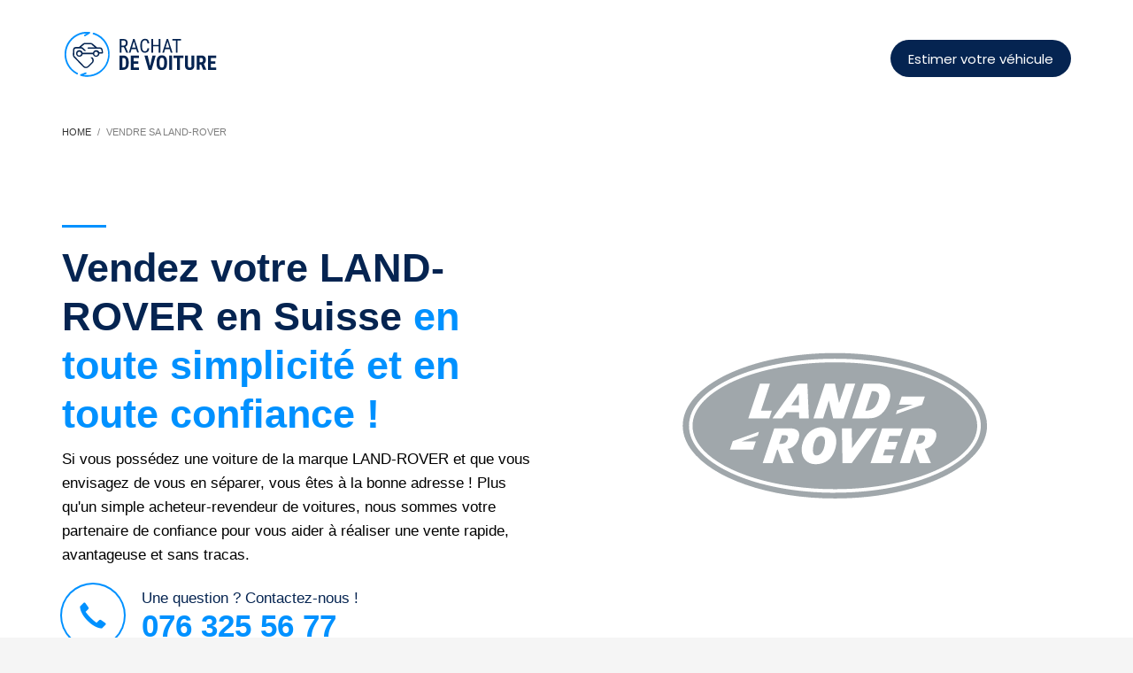

--- FILE ---
content_type: text/html; charset=UTF-8
request_url: https://www.rachat-voiture.ch/vendre-sa-land-rover/
body_size: 34397
content:
<!DOCTYPE html>
<html lang="fr-FR">
<head>
<meta charset="UTF-8"/>
<meta name="twitter:widgets:csp" content="on"/>
<link rel="profile" href="http://gmpg.org/xfn/11"/>
<link rel="pingback" href="https://www.rachat-voiture.ch/xmlrpc.php"/>

<meta name='robots' content='index, follow, max-image-preview:large, max-snippet:-1, max-video-preview:-1' />

	<!-- This site is optimized with the Yoast SEO plugin v26.8 - https://yoast.com/product/yoast-seo-wordpress/ -->
	<title>Reprise LAND-ROVER : Vendre sa voiture LAND-ROVER en toute sécurité !</title>
	<meta name="description" content="Vendre sa voiture LAND-ROVER au prix fort ! Nous achetons tous les modèles LAND-ROVER en Suisse romande. En espèces et immédiatement. Estimation gratuite." />
	<link rel="canonical" href="https://www.rachat-voiture.ch/vendre-sa-land-rover/" />
	<meta property="og:locale" content="fr_FR" />
	<meta property="og:type" content="article" />
	<meta property="og:title" content="Reprise LAND-ROVER : Vendre sa voiture LAND-ROVER en toute sécurité !" />
	<meta property="og:description" content="Vendre sa voiture LAND-ROVER au prix fort ! Nous achetons tous les modèles LAND-ROVER en Suisse romande. En espèces et immédiatement. Estimation gratuite." />
	<meta property="og:url" content="https://www.rachat-voiture.ch/vendre-sa-land-rover/" />
	<meta property="og:site_name" content="Rachat de voiture" />
	<meta property="article:publisher" content="https://www.facebook.com/rachatvoiturech" />
	<meta property="og:image" content="https://www.rachat-voiture.ch/wp-content/uploads/2023/12/Rachat-de-voiture-Suisse.jpg" />
	<meta property="og:image:width" content="900" />
	<meta property="og:image:height" content="900" />
	<meta property="og:image:type" content="image/jpeg" />
	<meta name="twitter:card" content="summary_large_image" />
	<meta name="twitter:site" content="@Rachatvoiture24" />
	<meta name="twitter:label1" content="Durée de lecture estimée" />
	<meta name="twitter:data1" content="1 minute" />
	<script type="application/ld+json" class="yoast-schema-graph">{"@context":"https://schema.org","@graph":[{"@type":"WebPage","@id":"https://www.rachat-voiture.ch/vendre-sa-land-rover/","url":"https://www.rachat-voiture.ch/vendre-sa-land-rover/","name":"Reprise LAND-ROVER : Vendre sa voiture LAND-ROVER en toute sécurité !","isPartOf":{"@id":"/#website"},"datePublished":"2023-10-04T10:56:59+00:00","description":"Vendre sa voiture LAND-ROVER au prix fort ! Nous achetons tous les modèles LAND-ROVER en Suisse romande. En espèces et immédiatement. Estimation gratuite.","breadcrumb":{"@id":"https://www.rachat-voiture.ch/vendre-sa-land-rover/#breadcrumb"},"inLanguage":"fr-FR","potentialAction":[{"@type":"ReadAction","target":["https://www.rachat-voiture.ch/vendre-sa-land-rover/"]}]},{"@type":"BreadcrumbList","@id":"https://www.rachat-voiture.ch/vendre-sa-land-rover/#breadcrumb","itemListElement":[{"@type":"ListItem","position":1,"name":"Rachat de voiture","item":"https://www.rachat-voiture.ch/"},{"@type":"ListItem","position":2,"name":"Vendre sa LAND-ROVER"}]},{"@type":"WebSite","@id":"/#website","url":"/","name":"Rachat de voiture en Suisse","description":"Rachat de voiture en Suisse rapide et au prix fort","publisher":{"@id":"/#organization"},"alternateName":"Rachat de voiture en Suisse - On rachète votre voiture CASH","potentialAction":[{"@type":"SearchAction","target":{"@type":"EntryPoint","urlTemplate":"/?s={search_term_string}"},"query-input":{"@type":"PropertyValueSpecification","valueRequired":true,"valueName":"search_term_string"}}],"inLanguage":"fr-FR"},{"@type":"Organization","@id":"/#organization","name":"Rachat de voiture en Suisse - On rachète votre voiture CASH","alternateName":"Rachat de voiture en Suisse - N°1 de la Reprise Automobile","url":"/","logo":{"@type":"ImageObject","inLanguage":"fr-FR","@id":"/#/schema/logo/image/","url":"https://www.rachat-voiture.ch/wp-content/uploads/2024/01/Rachat-voiture-logo.jpg","contentUrl":"https://www.rachat-voiture.ch/wp-content/uploads/2024/01/Rachat-voiture-logo.jpg","width":460,"height":460,"caption":"Rachat de voiture en Suisse - On rachète votre voiture CASH"},"image":{"@id":"/#/schema/logo/image/"},"sameAs":["https://www.facebook.com/rachatvoiturech","https://x.com/Rachatvoiture24","https://www.pinterest.ch/rachatvoituresuisse/"]}]}</script>
	<!-- / Yoast SEO plugin. -->


<link rel='dns-prefetch' href='//fonts.googleapis.com' />
<link rel="alternate" type="application/rss+xml" title="Rachat de voiture &raquo; Flux" href="https://www.rachat-voiture.ch/feed/" />
<link rel="alternate" title="oEmbed (JSON)" type="application/json+oembed" href="https://www.rachat-voiture.ch/wp-json/oembed/1.0/embed?url=https%3A%2F%2Fwww.rachat-voiture.ch%2Fvendre-sa-land-rover%2F" />
<link rel="alternate" title="oEmbed (XML)" type="text/xml+oembed" href="https://www.rachat-voiture.ch/wp-json/oembed/1.0/embed?url=https%3A%2F%2Fwww.rachat-voiture.ch%2Fvendre-sa-land-rover%2F&#038;format=xml" />
<style id='wp-img-auto-sizes-contain-inline-css' type='text/css'>
img:is([sizes=auto i],[sizes^="auto," i]){contain-intrinsic-size:3000px 1500px}
/*# sourceURL=wp-img-auto-sizes-contain-inline-css */
</style>
<link rel='stylesheet' id='zn_all_g_fonts-css' href='//fonts.googleapis.com/css?family=Poppins%3A200%2C300%2Cregular%2C500%2C700%2C900&#038;ver=6.9' type='text/css' media='all' />
<style id='wp-emoji-styles-inline-css' type='text/css'>

	img.wp-smiley, img.emoji {
		display: inline !important;
		border: none !important;
		box-shadow: none !important;
		height: 1em !important;
		width: 1em !important;
		margin: 0 0.07em !important;
		vertical-align: -0.1em !important;
		background: none !important;
		padding: 0 !important;
	}
/*# sourceURL=wp-emoji-styles-inline-css */
</style>
<style id='wp-block-library-inline-css' type='text/css'>
:root{--wp-block-synced-color:#7a00df;--wp-block-synced-color--rgb:122,0,223;--wp-bound-block-color:var(--wp-block-synced-color);--wp-editor-canvas-background:#ddd;--wp-admin-theme-color:#007cba;--wp-admin-theme-color--rgb:0,124,186;--wp-admin-theme-color-darker-10:#006ba1;--wp-admin-theme-color-darker-10--rgb:0,107,160.5;--wp-admin-theme-color-darker-20:#005a87;--wp-admin-theme-color-darker-20--rgb:0,90,135;--wp-admin-border-width-focus:2px}@media (min-resolution:192dpi){:root{--wp-admin-border-width-focus:1.5px}}.wp-element-button{cursor:pointer}:root .has-very-light-gray-background-color{background-color:#eee}:root .has-very-dark-gray-background-color{background-color:#313131}:root .has-very-light-gray-color{color:#eee}:root .has-very-dark-gray-color{color:#313131}:root .has-vivid-green-cyan-to-vivid-cyan-blue-gradient-background{background:linear-gradient(135deg,#00d084,#0693e3)}:root .has-purple-crush-gradient-background{background:linear-gradient(135deg,#34e2e4,#4721fb 50%,#ab1dfe)}:root .has-hazy-dawn-gradient-background{background:linear-gradient(135deg,#faaca8,#dad0ec)}:root .has-subdued-olive-gradient-background{background:linear-gradient(135deg,#fafae1,#67a671)}:root .has-atomic-cream-gradient-background{background:linear-gradient(135deg,#fdd79a,#004a59)}:root .has-nightshade-gradient-background{background:linear-gradient(135deg,#330968,#31cdcf)}:root .has-midnight-gradient-background{background:linear-gradient(135deg,#020381,#2874fc)}:root{--wp--preset--font-size--normal:16px;--wp--preset--font-size--huge:42px}.has-regular-font-size{font-size:1em}.has-larger-font-size{font-size:2.625em}.has-normal-font-size{font-size:var(--wp--preset--font-size--normal)}.has-huge-font-size{font-size:var(--wp--preset--font-size--huge)}.has-text-align-center{text-align:center}.has-text-align-left{text-align:left}.has-text-align-right{text-align:right}.has-fit-text{white-space:nowrap!important}#end-resizable-editor-section{display:none}.aligncenter{clear:both}.items-justified-left{justify-content:flex-start}.items-justified-center{justify-content:center}.items-justified-right{justify-content:flex-end}.items-justified-space-between{justify-content:space-between}.screen-reader-text{border:0;clip-path:inset(50%);height:1px;margin:-1px;overflow:hidden;padding:0;position:absolute;width:1px;word-wrap:normal!important}.screen-reader-text:focus{background-color:#ddd;clip-path:none;color:#444;display:block;font-size:1em;height:auto;left:5px;line-height:normal;padding:15px 23px 14px;text-decoration:none;top:5px;width:auto;z-index:100000}html :where(.has-border-color){border-style:solid}html :where([style*=border-top-color]){border-top-style:solid}html :where([style*=border-right-color]){border-right-style:solid}html :where([style*=border-bottom-color]){border-bottom-style:solid}html :where([style*=border-left-color]){border-left-style:solid}html :where([style*=border-width]){border-style:solid}html :where([style*=border-top-width]){border-top-style:solid}html :where([style*=border-right-width]){border-right-style:solid}html :where([style*=border-bottom-width]){border-bottom-style:solid}html :where([style*=border-left-width]){border-left-style:solid}html :where(img[class*=wp-image-]){height:auto;max-width:100%}:where(figure){margin:0 0 1em}html :where(.is-position-sticky){--wp-admin--admin-bar--position-offset:var(--wp-admin--admin-bar--height,0px)}@media screen and (max-width:600px){html :where(.is-position-sticky){--wp-admin--admin-bar--position-offset:0px}}

/*# sourceURL=wp-block-library-inline-css */
</style><style id='global-styles-inline-css' type='text/css'>
:root{--wp--preset--aspect-ratio--square: 1;--wp--preset--aspect-ratio--4-3: 4/3;--wp--preset--aspect-ratio--3-4: 3/4;--wp--preset--aspect-ratio--3-2: 3/2;--wp--preset--aspect-ratio--2-3: 2/3;--wp--preset--aspect-ratio--16-9: 16/9;--wp--preset--aspect-ratio--9-16: 9/16;--wp--preset--color--black: #000000;--wp--preset--color--cyan-bluish-gray: #abb8c3;--wp--preset--color--white: #ffffff;--wp--preset--color--pale-pink: #f78da7;--wp--preset--color--vivid-red: #cf2e2e;--wp--preset--color--luminous-vivid-orange: #ff6900;--wp--preset--color--luminous-vivid-amber: #fcb900;--wp--preset--color--light-green-cyan: #7bdcb5;--wp--preset--color--vivid-green-cyan: #00d084;--wp--preset--color--pale-cyan-blue: #8ed1fc;--wp--preset--color--vivid-cyan-blue: #0693e3;--wp--preset--color--vivid-purple: #9b51e0;--wp--preset--gradient--vivid-cyan-blue-to-vivid-purple: linear-gradient(135deg,rgb(6,147,227) 0%,rgb(155,81,224) 100%);--wp--preset--gradient--light-green-cyan-to-vivid-green-cyan: linear-gradient(135deg,rgb(122,220,180) 0%,rgb(0,208,130) 100%);--wp--preset--gradient--luminous-vivid-amber-to-luminous-vivid-orange: linear-gradient(135deg,rgb(252,185,0) 0%,rgb(255,105,0) 100%);--wp--preset--gradient--luminous-vivid-orange-to-vivid-red: linear-gradient(135deg,rgb(255,105,0) 0%,rgb(207,46,46) 100%);--wp--preset--gradient--very-light-gray-to-cyan-bluish-gray: linear-gradient(135deg,rgb(238,238,238) 0%,rgb(169,184,195) 100%);--wp--preset--gradient--cool-to-warm-spectrum: linear-gradient(135deg,rgb(74,234,220) 0%,rgb(151,120,209) 20%,rgb(207,42,186) 40%,rgb(238,44,130) 60%,rgb(251,105,98) 80%,rgb(254,248,76) 100%);--wp--preset--gradient--blush-light-purple: linear-gradient(135deg,rgb(255,206,236) 0%,rgb(152,150,240) 100%);--wp--preset--gradient--blush-bordeaux: linear-gradient(135deg,rgb(254,205,165) 0%,rgb(254,45,45) 50%,rgb(107,0,62) 100%);--wp--preset--gradient--luminous-dusk: linear-gradient(135deg,rgb(255,203,112) 0%,rgb(199,81,192) 50%,rgb(65,88,208) 100%);--wp--preset--gradient--pale-ocean: linear-gradient(135deg,rgb(255,245,203) 0%,rgb(182,227,212) 50%,rgb(51,167,181) 100%);--wp--preset--gradient--electric-grass: linear-gradient(135deg,rgb(202,248,128) 0%,rgb(113,206,126) 100%);--wp--preset--gradient--midnight: linear-gradient(135deg,rgb(2,3,129) 0%,rgb(40,116,252) 100%);--wp--preset--font-size--small: 13px;--wp--preset--font-size--medium: 20px;--wp--preset--font-size--large: 36px;--wp--preset--font-size--x-large: 42px;--wp--preset--spacing--20: 0.44rem;--wp--preset--spacing--30: 0.67rem;--wp--preset--spacing--40: 1rem;--wp--preset--spacing--50: 1.5rem;--wp--preset--spacing--60: 2.25rem;--wp--preset--spacing--70: 3.38rem;--wp--preset--spacing--80: 5.06rem;--wp--preset--shadow--natural: 6px 6px 9px rgba(0, 0, 0, 0.2);--wp--preset--shadow--deep: 12px 12px 50px rgba(0, 0, 0, 0.4);--wp--preset--shadow--sharp: 6px 6px 0px rgba(0, 0, 0, 0.2);--wp--preset--shadow--outlined: 6px 6px 0px -3px rgb(255, 255, 255), 6px 6px rgb(0, 0, 0);--wp--preset--shadow--crisp: 6px 6px 0px rgb(0, 0, 0);}:where(.is-layout-flex){gap: 0.5em;}:where(.is-layout-grid){gap: 0.5em;}body .is-layout-flex{display: flex;}.is-layout-flex{flex-wrap: wrap;align-items: center;}.is-layout-flex > :is(*, div){margin: 0;}body .is-layout-grid{display: grid;}.is-layout-grid > :is(*, div){margin: 0;}:where(.wp-block-columns.is-layout-flex){gap: 2em;}:where(.wp-block-columns.is-layout-grid){gap: 2em;}:where(.wp-block-post-template.is-layout-flex){gap: 1.25em;}:where(.wp-block-post-template.is-layout-grid){gap: 1.25em;}.has-black-color{color: var(--wp--preset--color--black) !important;}.has-cyan-bluish-gray-color{color: var(--wp--preset--color--cyan-bluish-gray) !important;}.has-white-color{color: var(--wp--preset--color--white) !important;}.has-pale-pink-color{color: var(--wp--preset--color--pale-pink) !important;}.has-vivid-red-color{color: var(--wp--preset--color--vivid-red) !important;}.has-luminous-vivid-orange-color{color: var(--wp--preset--color--luminous-vivid-orange) !important;}.has-luminous-vivid-amber-color{color: var(--wp--preset--color--luminous-vivid-amber) !important;}.has-light-green-cyan-color{color: var(--wp--preset--color--light-green-cyan) !important;}.has-vivid-green-cyan-color{color: var(--wp--preset--color--vivid-green-cyan) !important;}.has-pale-cyan-blue-color{color: var(--wp--preset--color--pale-cyan-blue) !important;}.has-vivid-cyan-blue-color{color: var(--wp--preset--color--vivid-cyan-blue) !important;}.has-vivid-purple-color{color: var(--wp--preset--color--vivid-purple) !important;}.has-black-background-color{background-color: var(--wp--preset--color--black) !important;}.has-cyan-bluish-gray-background-color{background-color: var(--wp--preset--color--cyan-bluish-gray) !important;}.has-white-background-color{background-color: var(--wp--preset--color--white) !important;}.has-pale-pink-background-color{background-color: var(--wp--preset--color--pale-pink) !important;}.has-vivid-red-background-color{background-color: var(--wp--preset--color--vivid-red) !important;}.has-luminous-vivid-orange-background-color{background-color: var(--wp--preset--color--luminous-vivid-orange) !important;}.has-luminous-vivid-amber-background-color{background-color: var(--wp--preset--color--luminous-vivid-amber) !important;}.has-light-green-cyan-background-color{background-color: var(--wp--preset--color--light-green-cyan) !important;}.has-vivid-green-cyan-background-color{background-color: var(--wp--preset--color--vivid-green-cyan) !important;}.has-pale-cyan-blue-background-color{background-color: var(--wp--preset--color--pale-cyan-blue) !important;}.has-vivid-cyan-blue-background-color{background-color: var(--wp--preset--color--vivid-cyan-blue) !important;}.has-vivid-purple-background-color{background-color: var(--wp--preset--color--vivid-purple) !important;}.has-black-border-color{border-color: var(--wp--preset--color--black) !important;}.has-cyan-bluish-gray-border-color{border-color: var(--wp--preset--color--cyan-bluish-gray) !important;}.has-white-border-color{border-color: var(--wp--preset--color--white) !important;}.has-pale-pink-border-color{border-color: var(--wp--preset--color--pale-pink) !important;}.has-vivid-red-border-color{border-color: var(--wp--preset--color--vivid-red) !important;}.has-luminous-vivid-orange-border-color{border-color: var(--wp--preset--color--luminous-vivid-orange) !important;}.has-luminous-vivid-amber-border-color{border-color: var(--wp--preset--color--luminous-vivid-amber) !important;}.has-light-green-cyan-border-color{border-color: var(--wp--preset--color--light-green-cyan) !important;}.has-vivid-green-cyan-border-color{border-color: var(--wp--preset--color--vivid-green-cyan) !important;}.has-pale-cyan-blue-border-color{border-color: var(--wp--preset--color--pale-cyan-blue) !important;}.has-vivid-cyan-blue-border-color{border-color: var(--wp--preset--color--vivid-cyan-blue) !important;}.has-vivid-purple-border-color{border-color: var(--wp--preset--color--vivid-purple) !important;}.has-vivid-cyan-blue-to-vivid-purple-gradient-background{background: var(--wp--preset--gradient--vivid-cyan-blue-to-vivid-purple) !important;}.has-light-green-cyan-to-vivid-green-cyan-gradient-background{background: var(--wp--preset--gradient--light-green-cyan-to-vivid-green-cyan) !important;}.has-luminous-vivid-amber-to-luminous-vivid-orange-gradient-background{background: var(--wp--preset--gradient--luminous-vivid-amber-to-luminous-vivid-orange) !important;}.has-luminous-vivid-orange-to-vivid-red-gradient-background{background: var(--wp--preset--gradient--luminous-vivid-orange-to-vivid-red) !important;}.has-very-light-gray-to-cyan-bluish-gray-gradient-background{background: var(--wp--preset--gradient--very-light-gray-to-cyan-bluish-gray) !important;}.has-cool-to-warm-spectrum-gradient-background{background: var(--wp--preset--gradient--cool-to-warm-spectrum) !important;}.has-blush-light-purple-gradient-background{background: var(--wp--preset--gradient--blush-light-purple) !important;}.has-blush-bordeaux-gradient-background{background: var(--wp--preset--gradient--blush-bordeaux) !important;}.has-luminous-dusk-gradient-background{background: var(--wp--preset--gradient--luminous-dusk) !important;}.has-pale-ocean-gradient-background{background: var(--wp--preset--gradient--pale-ocean) !important;}.has-electric-grass-gradient-background{background: var(--wp--preset--gradient--electric-grass) !important;}.has-midnight-gradient-background{background: var(--wp--preset--gradient--midnight) !important;}.has-small-font-size{font-size: var(--wp--preset--font-size--small) !important;}.has-medium-font-size{font-size: var(--wp--preset--font-size--medium) !important;}.has-large-font-size{font-size: var(--wp--preset--font-size--large) !important;}.has-x-large-font-size{font-size: var(--wp--preset--font-size--x-large) !important;}
/*# sourceURL=global-styles-inline-css */
</style>

<style id='classic-theme-styles-inline-css' type='text/css'>
/*! This file is auto-generated */
.wp-block-button__link{color:#fff;background-color:#32373c;border-radius:9999px;box-shadow:none;text-decoration:none;padding:calc(.667em + 2px) calc(1.333em + 2px);font-size:1.125em}.wp-block-file__button{background:#32373c;color:#fff;text-decoration:none}
/*# sourceURL=/wp-includes/css/classic-themes.min.css */
</style>
<link rel='stylesheet' id='kallyas-styles-css' href='https://www.rachat-voiture.ch/wp-content/themes/kallyas/style.css?ver=4.24.0' type='text/css' media='all' />
<link rel='stylesheet' id='th-bootstrap-styles-css' href='https://www.rachat-voiture.ch/wp-content/themes/kallyas/css/bootstrap.min.css?ver=4.24.0' type='text/css' media='all' />
<link rel='stylesheet' id='th-theme-template-styles-css' href='https://www.rachat-voiture.ch/wp-content/themes/kallyas/css/template.min.css?ver=4.24.0' type='text/css' media='all' />
<link rel='stylesheet' id='zion-frontend-css' href='https://www.rachat-voiture.ch/wp-content/themes/kallyas/framework/zion-builder/assets/css/znb_frontend.css?ver=1.3.0' type='text/css' media='all' />
<link rel='stylesheet' id='2423-layout.css-css' href='https://www.rachat-voiture.ch/wp-content/uploads/zion-builder/cache/2423-layout.css?ver=b561f38471934bbedd9fd473d3bd8f86' type='text/css' media='all' />
<link rel='stylesheet' id='th-theme-print-stylesheet-css' href='https://www.rachat-voiture.ch/wp-content/themes/kallyas/css/print.css?ver=4.24.0' type='text/css' media='print' />
<link rel='stylesheet' id='th-theme-options-styles-css' href='//www.rachat-voiture.ch/wp-content/uploads/zn_dynamic.css?ver=1769355838' type='text/css' media='all' />
<script type="text/javascript" src="https://www.rachat-voiture.ch/wp-includes/js/jquery/jquery.min.js?ver=3.7.1" id="jquery-core-js"></script>
<script type="text/javascript" src="https://www.rachat-voiture.ch/wp-includes/js/jquery/jquery-migrate.min.js?ver=3.4.1" id="jquery-migrate-js"></script>
<link rel="https://api.w.org/" href="https://www.rachat-voiture.ch/wp-json/" /><link rel="alternate" title="JSON" type="application/json" href="https://www.rachat-voiture.ch/wp-json/wp/v2/pages/2423" /><link rel="EditURI" type="application/rsd+xml" title="RSD" href="https://www.rachat-voiture.ch/xmlrpc.php?rsd" />
<link rel='shortlink' href='https://www.rachat-voiture.ch/?p=2423' />
		<meta name="theme-color"
				content="#0091ff">
				<meta name="viewport" content="width=device-width, initial-scale=1, maximum-scale=1"/>
		
		<!--[if lte IE 8]>
		<script type="text/javascript">
			var $buoop = {
				vs: {i: 10, f: 25, o: 12.1, s: 7, n: 9}
			};

			$buoop.ol = window.onload;

			window.onload = function () {
				try {
					if ($buoop.ol) {
						$buoop.ol()
					}
				}
				catch (e) {
				}

				var e = document.createElement("script");
				e.setAttribute("type", "text/javascript");
				e.setAttribute("src", "https://browser-update.org/update.js");
				document.body.appendChild(e);
			};
		</script>
		<![endif]-->

		<!-- for IE6-8 support of HTML5 elements -->
		<!--[if lt IE 9]>
		<script src="//html5shim.googlecode.com/svn/trunk/html5.js"></script>
		<![endif]-->
		
	<!-- Fallback for animating in viewport -->
	<noscript>
		<style type="text/css" media="screen">
			.zn-animateInViewport {visibility: visible;}
		</style>
	</noscript>
	<link rel="icon" href="https://www.rachat-voiture.ch/wp-content/uploads/2024/03/cropped-favicon-32x32.png" sizes="32x32" />
<link rel="icon" href="https://www.rachat-voiture.ch/wp-content/uploads/2024/03/cropped-favicon-192x192.png" sizes="192x192" />
<link rel="apple-touch-icon" href="https://www.rachat-voiture.ch/wp-content/uploads/2024/03/cropped-favicon-180x180.png" />
<meta name="msapplication-TileImage" content="https://www.rachat-voiture.ch/wp-content/uploads/2024/03/cropped-favicon-270x270.png" />
<noscript><style id="rocket-lazyload-nojs-css">.rll-youtube-player, [data-lazy-src]{display:none !important;}</style></noscript><link rel='stylesheet' id='forminator-module-css-5049-css' href='https://www.rachat-voiture.ch/wp-content/uploads/forminator/5049_454ddb824ab8d8afbb9d1462fd1fa061/css/style-5049.css?ver=1769290866' type='text/css' media='all' />
<link rel='stylesheet' id='forminator-icons-css' href='https://www.rachat-voiture.ch/wp-content/plugins/forminator/assets/forminator-ui/css/forminator-icons.min.css?ver=1.50.1' type='text/css' media='all' />
<link rel='stylesheet' id='forminator-utilities-css' href='https://www.rachat-voiture.ch/wp-content/plugins/forminator/assets/forminator-ui/css/src/forminator-utilities.min.css?ver=1.50.1' type='text/css' media='all' />
<link rel='stylesheet' id='forminator-grid-default-css' href='https://www.rachat-voiture.ch/wp-content/plugins/forminator/assets/forminator-ui/css/src/grid/forminator-grid.open.min.css?ver=1.50.1' type='text/css' media='all' />
<link rel='stylesheet' id='forminator-forms-default-base-css' href='https://www.rachat-voiture.ch/wp-content/plugins/forminator/assets/forminator-ui/css/src/form/forminator-form-default.base.min.css?ver=1.50.1' type='text/css' media='all' />
<link rel='stylesheet' id='forminator-forms-default-select2-css' href='https://www.rachat-voiture.ch/wp-content/plugins/forminator/assets/forminator-ui/css/src/form/forminator-form-default.select2.min.css?ver=1.50.1' type='text/css' media='all' />
<link rel='stylesheet' id='forminator-forms-default-full-css' href='https://www.rachat-voiture.ch/wp-content/plugins/forminator/assets/forminator-ui/css/src/form/forminator-form-default.full.min.css?ver=1.50.1' type='text/css' media='all' />
<link rel='stylesheet' id='forminator-forms-default-pagination-css' href='https://www.rachat-voiture.ch/wp-content/plugins/forminator/assets/forminator-ui/css/src/form/forminator-form-default.pagination.min.css?ver=1.50.1' type='text/css' media='all' />
<link rel='stylesheet' id='intlTelInput-forminator-css-css' href='https://www.rachat-voiture.ch/wp-content/plugins/forminator/assets/css/intlTelInput.min.css?ver=4.0.3' type='text/css' media='all' />
<link rel='stylesheet' id='buttons-css' href='https://www.rachat-voiture.ch/wp-includes/css/buttons.min.css?ver=6.9' type='text/css' media='all' />
</head>

<body  class="wp-singular page-template-default page page-id-2423 wp-theme-kallyas res1170 kl-sticky-header kl-skin--light" itemscope="itemscope" itemtype="https://schema.org/WebPage" >


<div class="login_register_stuff"></div><!-- end login register stuff -->		<div id="fb-root"></div>
		<script>(function (d, s, id) {
			var js, fjs = d.getElementsByTagName(s)[0];
			if (d.getElementById(id)) {return;}
			js = d.createElement(s); js.id = id;
			js.src = "https://connect.facebook.net/en_US/sdk.js#xfbml=1&version=v3.0";
			fjs.parentNode.insertBefore(js, fjs);
		}(document, 'script', 'facebook-jssdk'));</script>
		

<div id="page_wrapper">

<header id="header" class="site-header  style7 cta_button header--sticky header--not-sticked    headerstyle-xs--image_color  sticky-resize headerstyle--image_color site-header--relative nav-th--light sheader-sh--dark"  data-custom-sticky-textscheme="sh--dark" data-original-sticky-textscheme="sh--dark"  role="banner" itemscope="itemscope" itemtype="https://schema.org/WPHeader" >
	<div class="kl-header-bg "></div>	<div class="site-header-wrapper sticky-top-area">

		<div class="site-header-top-wrapper topbar-style--default  sh--dark">

			<div class="siteheader-container container">

				

			</div>
		</div><!-- /.site-header-top-wrapper -->

		<div class="kl-top-header site-header-main-wrapper clearfix  header-no-top  header-no-bottom  sh--dark">

			<div class="container siteheader-container ">

				<div class='fxb-col fxb-basis-auto'>

					

<div class="fxb-row site-header-row site-header-main ">

	<div class='fxb-col fxb fxb-start-x fxb-center-y fxb-basis-auto fxb-grow-0 fxb-sm-full site-header-col-left site-header-main-left'>
				<div id="logo-container" class="logo-container   logosize--no zn-original-logo">
			<!-- Logo -->
			<h3 class='site-logo logo ' id='logo'><a href='https://www.rachat-voiture.ch/' class='site-logo-anch'><img class="logo-img site-logo-img" src="https://www.rachat-voiture.ch/wp-content/uploads/2024/03/Rachat-voiture-logo.svg" width="183" height="57"  alt="Rachat de voiture" title="Rachat de voiture en Suisse rapide et au prix fort" data-mobile-logo="https://www.rachat-voiture.ch/wp-content/uploads/2024/03/Rachat-voiture-logo.svg" /></a></h3>			<!-- InfoCard -->
					</div>

		<div class="separator site-header-separator visible-xs"></div>	</div>

	<div class='fxb-col fxb fxb-center-x fxb-center-y fxb-basis-auto fxb-sm-half site-header-col-center site-header-main-center'>
			</div>

	<div class='fxb-col fxb fxb-end-x fxb-center-y fxb-basis-auto fxb-sm-half site-header-col-right site-header-main-right'>

		<div class='fxb-col fxb fxb-end-x fxb-center-y fxb-basis-auto fxb-sm-half site-header-main-right-top'>
						<div style="display: flex;padding-top: 10px;"><a href="https://www.rachat-voiture.ch/reprise-voiture/"  class="sh-component ctabutton cta-button-0 kl-cta-custom btn btn-fullcolor btn-custom-color  hidden-xs cta-icon--before btn--round" title="Estimer votre véhicule" target="_self"  itemprop="url" ><span>Estimer votre véhicule</span></a></div>		</div>

		
	</div>

</div><!-- /.site-header-main -->


				</div>

							</div><!-- /.siteheader-container -->

		</div><!-- /.site-header-main-wrapper -->

		

	</div><!-- /.site-header-wrapper -->
	</header>
<div class="znpb-footer-smart-area" ><div id="page_header" class="page-subheader page-subheader--custom page-subheader--inherit-hp site-subheader-cst uh_zn_def_header_style eluidbea1e345  psubhead-stheader--absolute sh-tcolor--dark">

    <div class="bgback"></div>

    <div class="zn-bgSource "  ><div class="zn-bgSource-overlay" style="background-color:rgba(255,255,255,1)"></div></div>
    <div class="th-sparkles"></div>

    <!-- DEFAULT HEADER STYLE -->
    <div class="ph-content-wrap">
        <div class="ph-content-v-center">
            <div>
                <div class="container">
                    <div class="row">
                                                <div class="col-sm-12">
                            <ul vocab="http://schema.org/" typeof="BreadcrumbList" class="breadcrumbs fixclear bread-style--minimal"><li property="itemListElement" typeof="ListItem"><a property="item" typeof="WebPage" href="https://www.rachat-voiture.ch"><span property="name">Home</span></a><meta property="position" content="1"></li><li>Vendre sa LAND-ROVER</li></ul>                            <div class="clearfix"></div>
                        </div>
                        
                                            </div>
                    <!-- end row -->
                </div>
            </div>
        </div>
    </div>
    <div class="zn_header_bottom_style"></div></div>
</div><div class="zn_pb_wrapper clearfix zn_sortable_content" data-droplevel="0">		<section class="zn_section eluid0335214e     section-sidemargins    section--no element-scheme--light" id="eluid0335214e"  >

			
			<div class="zn_section_size container zn-section-height--auto zn-section-content_algn--top ">

				<div class="row gutter-md">
					
		<div class="eluida3d917d9            col-md-6 col-sm-6   znColumnElement"  id="eluida3d917d9" >

			
			<div class="znColumnElement-innerWrapper-eluida3d917d9 znColumnElement-innerWrapper znColumnElement-innerWrapper--valign-top znColumnElement-innerWrapper--halign-left " >

				<div class="znColumnElement-innerContent">							<div class="zn-widget-module eluid771a3150 " >
					</div>
					<div class="zn_separator clearfix eluid6aaed8ea zn_separator--icon-no " ></div>
		<div class="kl-title-block clearfix tbk--text- tbk--left text-left tbk-symbol--line tbk--colored tbk-icon-pos--before-title eluid4c6a63db " ><span class="tbk__symbol "><span></span></span><h1 class="tbk__title" itemprop="headline" ><span style="color: #052451;">Vendez votre LAND-ROVER en Suisse</span>  en toute simplicité et en toute confiance !
</h1><div class="tbk__text"><p>Si vous possédez une voiture de la marque LAND-ROVER et que vous envisagez de vous en séparer, vous êtes à la bonne adresse ! Plus qu'un simple acheteur-revendeur de voitures, nous sommes votre partenaire de confiance pour vous aider à réaliser une vente rapide, avantageuse et sans tracas.</p>
</div></div><div class="kl-iconbox eluid8c262cee   kl-iconbox--type-icon kl-iconbox--sh kl-iconbox--sh-circle-stroke kl-iconbox--fleft kl-iconbox--align-left text-left kl-iconbox--theme-light element-scheme--light"  id="eluid8c262cee">
	<div class="kl-iconbox__inner clearfix">

		
				<div class="kl-iconbox__icon-wrapper ">
			<span class="kl-iconbox__icon kl-iconbox__icon--force-square" data-zniconfam="glyphicons_halflingsregular" data-zn_icon=""></span>		</div><!-- /.kl-iconbox__icon-wrapper -->
		
		
		<div class="kl-iconbox__content-wrapper">

			
			<div class="kl-iconbox__el-wrapper kl-iconbox__title-wrapper">
				<h3 class="kl-iconbox__title element-scheme__hdg1" itemprop="headline" >Une question ? Contactez-nous !</h3>
			</div>
						<div class=" kl-iconbox__el-wrapper kl-iconbox__desc-wrapper">
				<p class="kl-iconbox__desc"><a href="tel:0763255677">076 325 56 77</a></p>			</div>
			
			
		</div><!-- /.kl-iconbox__content-wrapper -->

	</div>
</div>

				</div>
			</div>

			
		</div>
	
		<div class="eluid4ef5cc9d            col-md-6 col-sm-6   znColumnElement"  id="eluid4ef5cc9d" >

			
			<div class="znColumnElement-innerWrapper-eluid4ef5cc9d znColumnElement-innerWrapper znColumnElement-innerWrapper--valign-top znColumnElement-innerWrapper--halign-left " >

				<div class="znColumnElement-innerContent">					<div class="zn_text_box eluid2019046b  zn_text_box-light element-scheme--light" ><p><img class="wp-image-1628 size-full aligncenter" title="Vendre sa voiture LAND-ROVER" src="http://rachat-voiture.ch/wp-content/uploads/2023/10/LAND-ROVER.svg" alt="Vendre sa voiture LAND-ROVER" width="500px" height="500px" /></p>
</div>				</div>
			</div>

			
		</div>
	
				</div>
			</div>

					</section>


				<section class="zn_section eluida08d027d     section-sidemargins    section--no " id="eluida08d027d"  >

			
			<div class="zn_section_size container zn-section-height--auto zn-section-content_algn--top ">

				<div class="row gutter-md">
					
		<div class="eluiddf6a2272            col-md-4 col-sm-4   znColumnElement"  id="eluiddf6a2272" >

			
			<div class="znColumnElement-innerWrapper-eluiddf6a2272 znColumnElement-innerWrapper znColumnElement-innerWrapper--valign-top znColumnElement-innerWrapper--halign-left " >

				<div class="znColumnElement-innerContent">					<div class="kl-iconbox eluid17486711   kl-iconbox--type-icon kl-iconbox--sh kl-iconbox--sh-circle kl-iconbox--fleft kl-iconbox--align-left text-left kl-iconbox--theme-light element-scheme--light"  id="eluid17486711">
	<div class="kl-iconbox__inner clearfix">

		
				<div class="kl-iconbox__icon-wrapper ">
			<span class="kl-iconbox__icon kl-iconbox__icon--" data-zniconfam="glyphicons_halflingsregular" data-zn_icon=""></span>		</div><!-- /.kl-iconbox__icon-wrapper -->
		
		
		<div class="kl-iconbox__content-wrapper">

			
			<div class="kl-iconbox__el-wrapper kl-iconbox__title-wrapper">
				<h3 class="kl-iconbox__title element-scheme__hdg1" itemprop="headline" >Obtenez un prix juste et honnête.</h3>
			</div>
			
			
		</div><!-- /.kl-iconbox__content-wrapper -->

	</div>
</div>

				</div>
			</div>

			
		</div>
	
		<div class="eluidbe643d0f            col-md-4 col-sm-4   znColumnElement"  id="eluidbe643d0f" >

			
			<div class="znColumnElement-innerWrapper-eluidbe643d0f znColumnElement-innerWrapper znColumnElement-innerWrapper--valign-top znColumnElement-innerWrapper--halign-left " >

				<div class="znColumnElement-innerContent">					<div class="kl-iconbox eluidf5e85fc4   kl-iconbox--type-icon kl-iconbox--sh kl-iconbox--sh-circle kl-iconbox--fleft kl-iconbox--align-left text-left kl-iconbox--theme-light element-scheme--light"  id="eluidf5e85fc4">
	<div class="kl-iconbox__inner clearfix">

		
				<div class="kl-iconbox__icon-wrapper ">
			<span class="kl-iconbox__icon kl-iconbox__icon--" data-zniconfam="glyphicons_halflingsregular" data-zn_icon=""></span>		</div><!-- /.kl-iconbox__icon-wrapper -->
		
		
		<div class="kl-iconbox__content-wrapper">

			
			<div class="kl-iconbox__el-wrapper kl-iconbox__title-wrapper">
				<h3 class="kl-iconbox__title element-scheme__hdg1" itemprop="headline" >Recevez l'argent immédiatement.</h3>
			</div>
			
			
		</div><!-- /.kl-iconbox__content-wrapper -->

	</div>
</div>

				</div>
			</div>

			
		</div>
	
		<div class="eluidb1a494ca            col-md-4 col-sm-4   znColumnElement"  id="eluidb1a494ca" >

			
			<div class="znColumnElement-innerWrapper-eluidb1a494ca znColumnElement-innerWrapper znColumnElement-innerWrapper--valign-top znColumnElement-innerWrapper--halign-left " >

				<div class="znColumnElement-innerContent">					<div class="kl-iconbox eluid06a2c09f   kl-iconbox--type-icon kl-iconbox--sh kl-iconbox--sh-circle kl-iconbox--fleft kl-iconbox--align-left text-left kl-iconbox--theme-light element-scheme--light"  id="eluid06a2c09f">
	<div class="kl-iconbox__inner clearfix">

		
				<div class="kl-iconbox__icon-wrapper ">
			<span class="kl-iconbox__icon kl-iconbox__icon--" data-zniconfam="glyphicons_halflingsregular" data-zn_icon=""></span>		</div><!-- /.kl-iconbox__icon-wrapper -->
		
		
		<div class="kl-iconbox__content-wrapper">

			
			<div class="kl-iconbox__el-wrapper kl-iconbox__title-wrapper">
				<h3 class="kl-iconbox__title element-scheme__hdg1" itemprop="headline" >Vendez votre voiture où que vous soyez.</h3>
			</div>
			
			
		</div><!-- /.kl-iconbox__content-wrapper -->

	</div>
</div>

				</div>
			</div>

			
		</div>
	
				</div>
			</div>

					</section>


				<section class="zn_section eluid79dfce67     section-sidemargins    zn_section--relative section--no element-scheme--light" id="Opel-Modelle"  >

			<div class="zn-bgSource "  ><div class="zn-bgSource-image" style="background-image:url(http://rachat-voiture.ch/wp-content/uploads/2023/03/bg-dot-2.svg);background-repeat:no-repeat;background-position:left bottom;background-size:contain;background-attachment:fixed"></div><div class="zn-bgSource-overlay" style="background-color:rgba(248,250,255,0.5)"></div></div>
			<div class="zn_section_size container zn-section-height--auto zn-section-content_algn--top ">

				<div class="row gutter-xs">
					
		<div class="eluid32684399            col-md-6 col-sm-6   znColumnElement"  id="eluid32684399" >

			
			<div class="znColumnElement-innerWrapper-eluid32684399 znColumnElement-innerWrapper znColumnElement-innerWrapper--valign-top znColumnElement-innerWrapper--halign-left " >

				<div class="znColumnElement-innerContent">					<div class="kl-title-block clearfix tbk--text-dark tbk--left text-left tbk-symbol-- tbk--colored tbk-icon-pos--after-title eluid41b9852c " ><h3 class="tbk__title" itemprop="headline" >Vendre votre <b><span style="color: #0091ff;">LAND-ROVER</span></b></h3><div class="tbk__text"><p><p>Vous avez besoin de professionnels pour estimer la valeur de votre LAND-ROVER et vous donner le meilleur prix ? Ne cherchez pas plus loin !<br />
Nous sommes spécialisés dans l’achat de véhicules LAND-ROVER d'occasion dans toute la Suisse romande. Nous évaluons tous types de voitures quel que soit l’âge ou la condition. Nous vous fournissons une estimation en ligne et vous faisons une proposition de reprise rapide et détaillée.</p>
</p></div></div><div class="zn-buttonWrapper zn-buttonWrapper-eluid3e31461d text-left"><a href="https://www.rachat-voiture.ch/vendre-sa-voiture/#Vendre-mon-vehicule" id="eluid3e31461d" data-anim-delay="700ms" class="eluid3e31461d  zn-animateInViewport zn-anim-fadeInUp zn-anim-duration--1000 zn-button btn btn-fullcolor btn-custom-color btn-lg  btn--square btn-icon--after" title="Vendre votre LAND-ROVER maintenant" data-target="smoothscroll"  itemprop="url" ><span class="zn-buttonText">Vendre votre LAND-ROVER maintenant</span><span class="zn-buttonIcon" data-zniconfam="glyphicons_halflingsregular" data-zn_icon=""></span></a></div>				</div>
			</div>

			
		</div>
	
		<div class="eluidbc217605  zn-animateInViewport zn-anim-fadeInRight zn-anim-duration--1000           col-md-6 col-sm-6   znColumnElement" data-anim-delay="400ms" id="eluidbc217605" >

			
			<div class="znColumnElement-innerWrapper-eluidbc217605 znColumnElement-innerWrapper znColumnElement-innerWrapper--valign-top znColumnElement-innerWrapper--halign-left " >

				<div class="znColumnElement-innerContent">					<div class="zn_text_box eluid31f98c92  zn_text_box-light element-scheme--light" ><p><img class="wp-image-1628 size-full aligncenter" title="Vendre sa LAND-ROVER en Suisse" src="http://rachat-voiture.ch/wp-content/uploads/2023/10/LAND-ROVER.svg" alt="Vendre sa LAND-ROVER" width="100%" height="100%" /></p>
</div>				</div>
			</div>

			
		</div>
	
				</div>
			</div>

					</section>


				<section class="zn_section eluid7124ddb2     section-sidemargins    zn_section--relative section--no " id="formulaire"  >

			<div class="zn-bgSource "  ><div class="zn-bgSource-image" style="background-image:url(http://rachat-voiture.ch/wp-content/uploads/2023/03/bg-dot-2.svg);background-repeat:no-repeat;background-position:left bottom;background-size:auto;background-attachment:fixed"></div><div class="zn-bgSource-overlay" style="background-color:rgba(248,250,255,0.5)"></div></div>
			<div class="zn_section_size container zn-section-height--auto zn-section-content_algn--top ">

				<div class="row gutter-0">
					
		<div class="eluid975ad72d            col-md-5 col-sm-5   znColumnElement"  id="eluid975ad72d" >

			
			<div class="znColumnElement-innerWrapper-eluid975ad72d znColumnElement-innerWrapper znColumnElement-innerWrapper--valign-top znColumnElement-innerWrapper--halign-left " >

				<div class="znColumnElement-innerContent">					<div class="kl-title-block clearfix tbk--text-dark tbk--left text-left tbk-symbol--line tbk--colored tbk-icon-pos--before-title eluide5cbca20 " ><span class="tbk__symbol "><span></span></span><h2 class="tbk__title" itemprop="headline" >Cote gratuite
</h2><h3 class="tbk__subtitle" itemprop="alternativeHeadline" >Vendez votre véhicule LAND-ROVER en toute sérénité
</h3><div class="tbk__text"><p>Nous payons le meilleur prix, immédiatement et par virement bancaire ou en espèces ! Vous souhaitez vendre votre voiture ? Remplissez le formulaire !</p>
</div></div>				</div>
			</div>

			
		</div>
	
		<div class="eluid4e5a1ff3  zn-animateInViewport zn-anim-fadeInUp zn-anim-duration--1000           col-md-7 col-sm-7   znColumnElement" data-anim-delay="300ms" id="Formulaireoffre" >

			
			<div class="znColumnElement-innerWrapper-eluid4e5a1ff3 znColumnElement-innerWrapper znColumnElement-innerWrapper--valign-top znColumnElement-innerWrapper--halign-left " >

				<div class="znColumnElement-innerContent">					<div class="kl-title-block clearfix tbk--text-dark tbk--left text-left tbk-symbol--  tbk-icon-pos--after-title eluiddd146afa " ><div class="tbk__text"><p><form id="forminator-module-5049" class="forminator-custom-form forminator-custom-form-5049" method="post" data-forminator-render="0" data-uid="697c516663c9f"><div role="alert" aria-live="polite" class="forminator-response-message forminator-error" aria-hidden="true"></div></form></p>
</div></div>				</div>
			</div>

			
		</div>
	
				</div>
			</div>

					</section>


				<section class="zn_section eluid1f00efaa     section-sidemargins    section--no element-scheme--light" id="eluid1f00efaa"  >

			
			<div class="zn_section_size container zn-section-height--auto zn-section-content_algn--top ">

				<div class="row gutter-md">
					
		<div class="eluid54ae1aa3            col-md-7 col-sm-7   znColumnElement"  id="eluid54ae1aa3" >

			
			<div class="znColumnElement-innerWrapper-eluid54ae1aa3 znColumnElement-innerWrapper znColumnElement-innerWrapper--valign-top znColumnElement-innerWrapper--halign-left " >

				<div class="znColumnElement-innerContent">					<div class="kl-title-block clearfix tbk--text- tbk--left text-left tbk-symbol--line tbk--colored tbk-icon-pos--before-title eluid01e68fe8 " ><span class="tbk__symbol "><span></span></span><h2 class="tbk__title" itemprop="headline" ><span style="color: #052451;">Vendre votre LAND-ROVER en Suisse avec</span> rapidité et simplicité</h2><div class="tbk__text"><p>Vous envisagez de vendre votre LAND-ROVER en Suisse ? Ne cherchez pas plus loin ! Chez <a href="https://www.rachat-voiture.ch/">Rachat-voiture</a>, nous sommes spécialisés dans l'achat de voitures d'occasion à travers la Suisse, offrant une solution simple, rapide et transparente pour <b>vendre votre LAND-ROVER</b>.</p>
<p><b>Pourquoi <a href="https://www.rachat-voiture.ch/">Rachat-voiture</a> ?</b> Notre processus d'achat de voitures est conçu pour vous offrir la meilleure expérience possible lors de la vente de votre LAND-ROVER. Que vous possédiez un modèle récent ou plus ancien, nous sommes intéressés par l'achat de votre véhicule. Grâce à notre expertise sur le marché automobile suisse, nous pouvons vous fournir une évaluation précise de la valeur de votre LAND-ROVER.</p>
</div></div><div class="zn-buttonWrapper zn-buttonWrapper-eluidf42fb1aa text-left"><a href="https://www.rachat-voiture.ch/vendre-sa-voiture/#Vendre-mon-vehicule" id="eluidf42fb1aa" data-anim-delay="700ms" class="eluidf42fb1aa  zn-animateInViewport zn-anim-fadeInUp zn-anim-duration--1000 zn-button btn btn-fullcolor btn-custom-color btn-lg  btn--square btn-icon--after" title="Vendre votre LAND-ROVER maintenant" data-target="smoothscroll"  itemprop="url" ><span class="zn-buttonText">Vendre votre LAND-ROVER maintenant</span><span class="zn-buttonIcon" data-zniconfam="glyphicons_halflingsregular" data-zn_icon=""></span></a></div>				</div>
			</div>

			
		</div>
	
		<div class="eluid4709e702            col-md-5 col-sm-5   znColumnElement"  id="eluid4709e702" >

			
			<div class="znColumnElement-innerWrapper-eluid4709e702 znColumnElement-innerWrapper znColumnElement-innerWrapper--valign-top znColumnElement-innerWrapper--halign-left " >

				<div class="znColumnElement-innerContent">					<div class="zn_text_box eluid7d659b75  zn_text_box-light element-scheme--light" ><p><img class="wp-image-1628 size-full aligncenter" title="Vendre sa voiture LAND-ROVER" src="http://rachat-voiture.ch/wp-content/uploads/2023/10/LAND-ROVER.svg" alt="Vendre sa voiture LAND-ROVER" width="100%" height="100%" /></p>
</div>				</div>
			</div>

			
		</div>
	
				</div>
			</div>

					</section>


				<section class="zn_section eluid2f2e58f4     section-sidemargins    section--no " id="eluid2f2e58f4"  >

			
			<div class="zn_section_size container zn-section-height--auto zn-section-content_algn--top ">

				<div class="row gutter-sm">
					
		<div class="eluid7d6f7f2b  zn-animateInViewport zn-anim-fadeInUp zn-anim-duration--1000           col-md-12 col-sm-12   znColumnElement" data-anim-delay="0ms" id="eluid7d6f7f2b" >

			
			<div class="znColumnElement-innerWrapper-eluid7d6f7f2b znColumnElement-innerWrapper znColumnElement-innerWrapper--valign-top znColumnElement-innerWrapper--halign-left " >

				<div class="znColumnElement-innerContent">					<div class="kl-title-block clearfix tbk--text- tbk--center text-center tbk-symbol--line tbk--colored tbk-icon-pos--before-title eluid9fc9f21c  zn-animateInViewport zn-anim-fadeIn zn-anim-duration--1000" data-anim-delay="700ms"><span class="tbk__symbol "><span></span></span><h2 class="tbk__title" itemprop="headline" >Pourquoi nous vendre votre voiture LAND-ROVER ?
</h2><div class="tbk__text"><p>Vendre sa voiture est désormais simple, rassurant et très rapide.</p>
</div></div>				</div>
			</div>

			
		</div>
	
		<div class="eluid829d1c78  zn-animateInViewport zn-anim-fadeInUp zn-anim-duration--1000           col-md-3 col-sm-3   znColumnElement" data-anim-delay="0ms" id="eluid829d1c78" >

			
			<div class="znColumnElement-innerWrapper-eluid829d1c78 znColumnElement-innerWrapper znColumnElement-innerWrapper--valign-top znColumnElement-innerWrapper--halign-left " >

				<div class="znColumnElement-innerContent">					
        <div class="zn_custom_container eluiddc6b111b  smart-cnt--default znBoxShadow-5  clearfix" >
						
			<div class="row zn_col_container-smart_container ">
			
		<div class="eluid750df368            col-md-12 col-sm-12   znColumnElement"  id="eluid750df368" >

			
			<div class="znColumnElement-innerWrapper-eluid750df368 znColumnElement-innerWrapper znColumnElement-innerWrapper--valign-top znColumnElement-innerWrapper--halign-left " >

				<div class="znColumnElement-innerContent">					<div class="kl-iconbox eluid5513137a   kl-iconbox--type-img kl-iconbox--sh kl-iconbox--sh-square  kl-iconbox--align-left text-left kl-iconbox--theme-light element-scheme--light"  id="eluid5513137a">
	<div class="kl-iconbox__inner clearfix">

		
				<div class="kl-iconbox__icon-wrapper ">
			<img class="kl-iconbox__icon" src="http://rachat-voiture.ch/wp-content/uploads/2023/03/ESTIMATION.svg"  alt="" title="">		</div><!-- /.kl-iconbox__icon-wrapper -->
		
		
		<div class="kl-iconbox__content-wrapper">

			
			<div class="kl-iconbox__el-wrapper kl-iconbox__title-wrapper">
				<h3 class="kl-iconbox__title element-scheme__hdg1" itemprop="headline" >ESTIMATION</h3>
			</div>
						<div class=" kl-iconbox__el-wrapper kl-iconbox__desc-wrapper">
				<p class="kl-iconbox__desc">Notre service est 100 % gratuit, l’estimation ne vous coûte pas un centime et ne vous engage à rien.
</p>			</div>
			
			
		</div><!-- /.kl-iconbox__content-wrapper -->

	</div>
</div>

				</div>
			</div>

			
		</div>
	        </div>
				        </div><!-- /.zn_custom_container -->


						</div>
			</div>

			
		</div>
	
		<div class="eluid2e553bc1  zn-animateInViewport zn-anim-fadeInUp zn-anim-duration--1000           col-md-3 col-sm-3   znColumnElement" data-anim-delay="200ms" id="eluid2e553bc1" >

			
			<div class="znColumnElement-innerWrapper-eluid2e553bc1 znColumnElement-innerWrapper znColumnElement-innerWrapper--valign-top znColumnElement-innerWrapper--halign-left " >

				<div class="znColumnElement-innerContent">					
        <div class="zn_custom_container eluid761118cf  smart-cnt--default znBoxShadow-5  clearfix" >
						
			<div class="row zn_col_container-smart_container ">
			
		<div class="eluid285343a4            col-md-12 col-sm-12   znColumnElement"  id="eluid285343a4" >

			
			<div class="znColumnElement-innerWrapper-eluid285343a4 znColumnElement-innerWrapper znColumnElement-innerWrapper--valign-top znColumnElement-innerWrapper--halign-left " >

				<div class="znColumnElement-innerContent">					<div class="kl-iconbox eluidab52d453   kl-iconbox--type-img kl-iconbox--sh kl-iconbox--sh-square  kl-iconbox--align-left text-left kl-iconbox--theme-light element-scheme--light"  id="eluidab52d453">
	<div class="kl-iconbox__inner clearfix">

		
				<div class="kl-iconbox__icon-wrapper ">
			<img class="kl-iconbox__icon" src="http://rachat-voiture.ch/wp-content/uploads/2023/03/RAPIDITE.svg"  alt="" title="">		</div><!-- /.kl-iconbox__icon-wrapper -->
		
		
		<div class="kl-iconbox__content-wrapper">

			
			<div class="kl-iconbox__el-wrapper kl-iconbox__title-wrapper">
				<h3 class="kl-iconbox__title element-scheme__hdg1" itemprop="headline" >RAPIDITÉ</h3>
			</div>
						<div class=" kl-iconbox__el-wrapper kl-iconbox__desc-wrapper">
				<p class="kl-iconbox__desc">Pas de temps perdu à faire essayer votre voiture. Une fois votre voiture vendue, l'argent vous revient aussitôt.</p>			</div>
			
			
		</div><!-- /.kl-iconbox__content-wrapper -->

	</div>
</div>

				</div>
			</div>

			
		</div>
	        </div>
				        </div><!-- /.zn_custom_container -->


						</div>
			</div>

			
		</div>
	
		<div class="eluidafc9f69e  zn-animateInViewport zn-anim-fadeInUp zn-anim-duration--1000           col-md-3 col-sm-3   znColumnElement" data-anim-delay="300ms" id="eluidafc9f69e" >

			
			<div class="znColumnElement-innerWrapper-eluidafc9f69e znColumnElement-innerWrapper znColumnElement-innerWrapper--valign-top znColumnElement-innerWrapper--halign-left " >

				<div class="znColumnElement-innerContent">					
        <div class="zn_custom_container eluid1047681a  smart-cnt--default znBoxShadow-5  clearfix" >
						
			<div class="row zn_col_container-smart_container ">
			
		<div class="eluid5e6210c5            col-md-12 col-sm-12   znColumnElement"  id="eluid5e6210c5" >

			
			<div class="znColumnElement-innerWrapper-eluid5e6210c5 znColumnElement-innerWrapper znColumnElement-innerWrapper--valign-top znColumnElement-innerWrapper--halign-left " >

				<div class="znColumnElement-innerContent">					<div class="kl-iconbox eluid2a266319   kl-iconbox--type-img kl-iconbox--sh kl-iconbox--sh-square  kl-iconbox--align-left text-left kl-iconbox--theme-light element-scheme--light"  id="eluid2a266319">
	<div class="kl-iconbox__inner clearfix">

		
				<div class="kl-iconbox__icon-wrapper ">
			<img class="kl-iconbox__icon" src="http://rachat-voiture.ch/wp-content/uploads/2023/03/SIMPLICITE.svg"  alt="" title="">		</div><!-- /.kl-iconbox__icon-wrapper -->
		
		
		<div class="kl-iconbox__content-wrapper">

			
			<div class="kl-iconbox__el-wrapper kl-iconbox__title-wrapper">
				<h3 class="kl-iconbox__title element-scheme__hdg1" itemprop="headline" >SIMPLICITÉ</h3>
			</div>
						<div class=" kl-iconbox__el-wrapper kl-iconbox__desc-wrapper">
				<p class="kl-iconbox__desc">Nos experts réalisent les démarches administratives, de l'immatriculation à la mutation de carte grise.</p>			</div>
			
			
		</div><!-- /.kl-iconbox__content-wrapper -->

	</div>
</div>

				</div>
			</div>

			
		</div>
	        </div>
				        </div><!-- /.zn_custom_container -->


						</div>
			</div>

			
		</div>
	
		<div class="eluid5b8aacca  zn-animateInViewport zn-anim-fadeInUp zn-anim-duration--1000           col-md-3 col-sm-3   znColumnElement" data-anim-delay="400ms" id="eluid5b8aacca" >

			
			<div class="znColumnElement-innerWrapper-eluid5b8aacca znColumnElement-innerWrapper znColumnElement-innerWrapper--valign-top znColumnElement-innerWrapper--halign-left " >

				<div class="znColumnElement-innerContent">					
        <div class="zn_custom_container eluida64b0f80  smart-cnt--default znBoxShadow-5  clearfix" >
						
			<div class="row zn_col_container-smart_container ">
			
		<div class="eluid0cef4c06            col-md-12 col-sm-12   znColumnElement"  id="eluid0cef4c06" >

			
			<div class="znColumnElement-innerWrapper-eluid0cef4c06 znColumnElement-innerWrapper znColumnElement-innerWrapper--valign-top znColumnElement-innerWrapper--halign-left " >

				<div class="znColumnElement-innerContent">					<div class="kl-iconbox eluid85f87c82   kl-iconbox--type-img kl-iconbox--sh kl-iconbox--sh-square  kl-iconbox--align-left text-left kl-iconbox--theme-light element-scheme--light"  id="eluid85f87c82">
	<div class="kl-iconbox__inner clearfix">

		
				<div class="kl-iconbox__icon-wrapper ">
			<img class="kl-iconbox__icon" src="http://rachat-voiture.ch/wp-content/uploads/2023/03/SECURITE.svg"  alt="" title="">		</div><!-- /.kl-iconbox__icon-wrapper -->
		
		
		<div class="kl-iconbox__content-wrapper">

			
			<div class="kl-iconbox__el-wrapper kl-iconbox__title-wrapper">
				<h3 class="kl-iconbox__title element-scheme__hdg1" itemprop="headline" >SÉCURITÉ</h3>
			</div>
						<div class=" kl-iconbox__el-wrapper kl-iconbox__desc-wrapper">
				<p class="kl-iconbox__desc">Vous choisissez votre mode de paiement : espèces, chèque de banque certifié ou virement bancaire.</p>			</div>
			
			
		</div><!-- /.kl-iconbox__content-wrapper -->

	</div>
</div>

				</div>
			</div>

			
		</div>
	        </div>
				        </div><!-- /.zn_custom_container -->


						</div>
			</div>

			
		</div>
	
				</div>
			</div>

					</section>


				<section class="zn_section eluide8f2cf6f     section-sidemargins    section--no " id="eluide8f2cf6f"  >

			
			<div class="zn_section_size container zn-section-height--auto zn-section-content_algn--top ">

				<div class="row gutter-lg">
					
		<div class="eluid001ad7ef            col-md-6 col-sm-6   znColumnElement"  id="eluid001ad7ef" >

			
			<div class="znColumnElement-innerWrapper-eluid001ad7ef znColumnElement-innerWrapper znColumnElement-innerWrapper--valign-top znColumnElement-innerWrapper--halign-left " >

				<div class="znColumnElement-innerContent">					<div class="kl-title-block clearfix tbk--text- tbk--left text-left tbk-symbol--line tbk--colored tbk-icon-pos--before-title eluided3458f6  zn-animateInViewport zn-anim-fadeIn zn-anim-duration--1000" data-anim-delay="700ms"><span class="tbk__symbol "><span></span></span><h3 class="tbk__title" itemprop="headline" ><span style="color: #052451;">Notre achat LAND-ROVER d'occasion</span> transparent et sans complications</h3><div class="tbk__text"><p>Nous vous offrons un achat LAND-ROVER transparent et sans complications. La satisfaction de nos clients est notre priorité. C'est pourquoi nous vous proposons un achat rapide et sécurisé de votre voiture d'occasion. Utilisez notre formulaire de demande en ligne pour une première évaluation de votre véhicule. Renseignez les informations relatives à l'année de fabrication, le modèle, l'état général ou les caractéristiques spécifiques et recevez une estimation en 24 heures. Vendre votre LAND-ROVER n’aura jamais été plus facile !</p>
</div></div>
<div class="zn_accordion_element eluid18c00369  acc-sch--light element-scheme--light zn-acc--style2" >
	<div id="accordion_eluidc295b1c5_1" class="acc--style2  panel-group"><div class="panel acc-group"><div class="acc-panel-title"><a data-toggle="collapse"  href="#acceluidc295b1c51" class="acc-tgg-button text-custom collapsed  text-custom-child-hov">Rachat de LAND-ROVER d'occasion<span class="acc-icon"></span></a></div><div id="acceluidc295b1c51" class="acc-panel-collapse collapse "><div class="acc-content row ">
		<div class="eluid3c0fd912            col-md-12 col-sm-12   znColumnElement"  id="eluid3c0fd912" >

			
			<div class="znColumnElement-innerWrapper-eluid3c0fd912 znColumnElement-innerWrapper znColumnElement-innerWrapper--valign-top znColumnElement-innerWrapper--halign-left " >

				<div class="znColumnElement-innerContent">					<div class="kl-title-block clearfix tbk--text- tbk--left text-left tbk-symbol-- tbk--colored tbk-icon-pos--before-title eluid7a70e2de " ><h3 class="tbk__title" itemprop="headline" >Nous rachetons votre voiture <span style="color: #0091ff;">LAND-ROVER d'occasion</span>, quel que soit son état.</h3><div class="tbk__text"><p><b>Rachat-voiture</b> s’est construit une solide réputation dans le rachat de voitures d'occasion dans la région de Fribourg et dans toute la Suisse romande. Vous souhaitez vendre votre LAND-ROVER ? Contactez-nous via le <a href="https://www.rachat-voiture.ch/vendre-sa-voiture/#Vendre-mon-vehicule"><b>formulaire</b></a> dédié.</p>
<p>Peu importe que votre LAND-ROVER soit <b>neuve ou d</b>’<b>occasion</b>, <strong>en</strong> <b>bon état, accidentée ou en panne</b>, nous reprenons votre véhicule au prix le plus juste.</p>
</div></div>				</div>
			</div>

			
		</div>
	</div></div></div></div></div>
<!-- end // .zn_accordion_element  -->
				</div>
			</div>

			
		</div>
	
		<div class="eluid725d67ea  zn-animateInViewport zn-anim-fadeInUp zn-anim-duration--1000           col-md-6 col-sm-6   znColumnElement" data-anim-delay="200ms" id="eluid725d67ea" >

			
			<div class="znColumnElement-innerWrapper-eluid725d67ea znColumnElement-innerWrapper znColumnElement-innerWrapper--valign-top znColumnElement-innerWrapper--halign-left " >

				<div class="znColumnElement-innerContent">					<div class="kl-title-block clearfix tbk--text- tbk--left text-left tbk-symbol-- tbk--colored tbk-icon-pos--after-title eluid412ee830 " ><h3 class="tbk__title" itemprop="headline" >Les avantages de nous vendre votre LAND-ROVER</h3></div><div class="kl-iconbox eluid7faa40eb   kl-iconbox--type-icon kl-iconbox--sh kl-iconbox--sh-circle kl-iconbox--fleft kl-iconbox--align-left text-left kl-iconbox--theme-light element-scheme--light"  id="eluid7faa40eb">
	<div class="kl-iconbox__inner clearfix">

		
				<div class="kl-iconbox__icon-wrapper ">
			<span class="kl-iconbox__icon kl-iconbox__icon--" data-zniconfam="glyphicons_halflingsregular" data-zn_icon=""></span>		</div><!-- /.kl-iconbox__icon-wrapper -->
		
		
		<div class="kl-iconbox__content-wrapper">

			
			<div class="kl-iconbox__el-wrapper kl-iconbox__title-wrapper">
				<h3 class="kl-iconbox__title element-scheme__hdg1" itemprop="headline" >Nous achetons tous les <b>modèles LAND-ROVER</b> en Suisse romande.</h3>
			</div>
			
			
		</div><!-- /.kl-iconbox__content-wrapper -->

	</div>
</div>

<div class="kl-iconbox eluid05c055b6   kl-iconbox--type-icon kl-iconbox--sh kl-iconbox--sh-circle kl-iconbox--fleft kl-iconbox--align-left text-left kl-iconbox--theme-light element-scheme--light"  id="eluid05c055b6">
	<div class="kl-iconbox__inner clearfix">

		
				<div class="kl-iconbox__icon-wrapper ">
			<span class="kl-iconbox__icon kl-iconbox__icon--" data-zniconfam="glyphicons_halflingsregular" data-zn_icon=""></span>		</div><!-- /.kl-iconbox__icon-wrapper -->
		
		
		<div class="kl-iconbox__content-wrapper">

			
			<div class="kl-iconbox__el-wrapper kl-iconbox__title-wrapper">
				<h3 class="kl-iconbox__title element-scheme__hdg1" itemprop="headline" >Paiement immédiat en espèces, chèque de banque certifié ou virement bancaire.</h3>
			</div>
			
			
		</div><!-- /.kl-iconbox__content-wrapper -->

	</div>
</div>

<div class="kl-iconbox eluid298b8b93   kl-iconbox--type-icon kl-iconbox--sh kl-iconbox--sh-circle kl-iconbox--fleft kl-iconbox--align-left text-left kl-iconbox--theme-light element-scheme--light"  id="eluid298b8b93">
	<div class="kl-iconbox__inner clearfix">

		
				<div class="kl-iconbox__icon-wrapper ">
			<span class="kl-iconbox__icon kl-iconbox__icon--" data-zniconfam="glyphicons_halflingsregular" data-zn_icon=""></span>		</div><!-- /.kl-iconbox__icon-wrapper -->
		
		
		<div class="kl-iconbox__content-wrapper">

			
			<div class="kl-iconbox__el-wrapper kl-iconbox__title-wrapper">
				<h3 class="kl-iconbox__title element-scheme__hdg1" itemprop="headline" >Prise en charge gratuite à travers toute la Suisse.</h3>
			</div>
			
			
		</div><!-- /.kl-iconbox__content-wrapper -->

	</div>
</div>

				</div>
			</div>

			
		</div>
	
				</div>
			</div>

					</section>


				<section class="zn_section eluida3c2ecf1     section-sidemargins    section--no " id="eluida3c2ecf1"  >

			
			<div class="zn_section_size full_width zn-section-height--auto zn-section-content_algn--top ">

				<div class="row gutter-0">
					
		<div class="eluid50c35005            col-md-2 col-sm-2   znColumnElement"  id="eluid50c35005" >

			
			<div class="znColumnElement-innerWrapper-eluid50c35005 znColumnElement-innerWrapper znColumnElement-innerWrapper--valign-top znColumnElement-innerWrapper--halign-left " >

				<div class="znColumnElement-innerContent">									</div>
			</div>

			
		</div>
	
		<div class="eluidc9e933c0 hidden-sm hidden-xs            col-md-3 col-sm-3   znColumnElement"  id="eluidc9e933c0" >

			
			<div class="znColumnElement-innerWrapper-eluidc9e933c0 znColumnElement-innerWrapper znColumnElement-innerWrapper--valign-top znColumnElement-innerWrapper--halign-left " >

				<div class="znColumnElement-innerContent">					<div class="image-boxes imgbox-simple eluid0c414b68 hidden-sm hidden-xs  zn-animateInViewport zn-anim-fadeInUp zn-anim-duration--1000  image-boxes-cover-fit-img" data-anim-delay="200ms"><div class="image-boxes-holder imgboxes-wrapper u-mb-0  "><div class="image-boxes-img-wrapper img-align-center"><img class="image-boxes-img img-responsive cover-fit-img" src="http://rachat-voiture.ch/wp-content/uploads/2023/11/voiture-725x1484_c.png"   alt=""  title="" /></div></div></div>				</div>
			</div>

			
		</div>
	
		<div class="eluide0dd30c5  zn-animateInViewport zn-anim-fadeInRight zn-anim-duration--1000           col-md-6 col-sm-6   znColumnElement" data-anim-delay="300ms" id="eluide0dd30c5" >

			
			<div class="znColumnElement-innerWrapper-eluide0dd30c5 znColumnElement-innerWrapper znColumnElement-innerWrapper--valign-top znColumnElement-innerWrapper--halign-left " >

				<div class="znColumnElement-innerContent">					<div class="kl-title-block clearfix tbk--text- tbk--left text-left tbk-symbol-- tbk--colored tbk-icon-pos--after-title eluidda5027cb " ><h2 class="tbk__title" itemprop="headline" ><span style="color: #0091ff;">Comment</span> vendre votre LAND-ROVER d'occasion ?</h2><div class="tbk__text"><ol>
<li><b></b><b>Évaluation gratuite</b> : Commencez par remplir notre <a href="https://www.rachat-voiture.ch/vendre-sa-voiture/#Vendre-mon-vehicule">formulaire</a> en ligne avec les détails de votre LAND-ROVER. Nous prendrons en compte des éléments tels que l'année de fabrication, le modèle, l'état général et les caractéristiques spécifiques de votre véhicule pour vous fournir une estimation précise de sa valeur.</li>
<li><b></b><b>Expertise professionnelle</b> : Une fois que vous avez fourni les informations nécessaires, notre équipe d'experts examinera attentivement les détails de votre LAND-ROVER. Nous comprenons que chaque voiture est unique, c'est pourquoi notre évaluation est individualisée pour refléter la valeur réelle de votre LAND-ROVER sur le marché suisse.</li>
<li><b></b><b>Offre transparente</b> : Après avoir évalué votre LAND-ROVER, nous vous ferons une offre transparente et compétitive. Vous n'avez aucune obligation d'accepter notre offre, et il n'y a pas de frais cachés. Nous croyons en la transparence à chaque étape du processus.</li>
<li><b></b><b>Paiement</b> : <b></b>Si notre offre vous convient, nous fixerons une date de récupération généralement sous 24 heures. Le paiement, rapide et sécurisé, se fera en espèces sur place ou par virement bancaire dans les 24 heures.</li>
</ol>
<p>Nous comprenons l'attachement émotionnel que vous pourriez avoir envers votre LAND-ROVER, c'est pourquoi nous veillons à ce que votre expérience de vente soit aussi agréable que possible.</p>
<p>&nbsp;</p>
</div></div><div class="zn-buttonWrapper zn-buttonWrapper-eluid320a73a8 text-left"><a href="https://www.rachat-voiture.ch/vendre-sa-voiture/#Vendre-mon-vehicule" id="eluid320a73a8" data-anim-delay="500ms" class="eluid320a73a8  zn-animateInViewport zn-anim-fadeInUp zn-anim-duration--1000 zn-button btn btn-fullcolor btn-custom-color btn-lg  btn--square btn-icon--before" title="Vendez votre LAND-ROVER maintenant" data-target="smoothscroll"  itemprop="url" ><span class="zn-buttonText">Vendez votre LAND-ROVER maintenant</span></a></div>				</div>
			</div>

			
		</div>
	
				</div>
			</div>

					</section>


				<section class="zn_section eluidfbbae3b6     section-sidemargins    zn_section--relative section--no " id="eluidfbbae3b6"  >

			<div class="zn-bgSource "  ><div class="zn-bgSource-overlay" style="background-color:rgba(255,255,255,0.9)"></div></div>
			<div class="zn_section_size container zn-section-height--auto zn-section-content_algn--top ">

				<div class="row gutter-lg">
					
		<div class="eluid17b82835            col-md-6 col-sm-6   znColumnElement"  id="eluid17b82835" >

			
			<div class="znColumnElement-innerWrapper-eluid17b82835 znColumnElement-innerWrapper znColumnElement-innerWrapper--valign-top znColumnElement-innerWrapper--halign-left " >

				<div class="znColumnElement-innerContent">					<div class="kl-title-block clearfix tbk--text- tbk--left text-left tbk-symbol--line tbk--colored tbk-icon-pos--before-title eluide3669111 " ><span class="tbk__symbol "><span></span></span><h2 class="tbk__title" itemprop="headline" ><span style="color: #0091ff;">Vendre votre LAND-ROVER</span> : une expérience de vente sans tracas  

</h2><div class="tbk__text"><p>Faire appel à nos services pour <a href="https://vendresavoiture-suisse.ch/vendre-sa-LAND-ROVER">vendre votre LAND-ROVER</a> est une expérience simple et facile. Nous nous occupons de toutes les démarches administratives pour vous. Vendre votre LAND-ROVER à Rachat-voiture est la garantie de recevoir un bon prix et un service fantastique.<br />
<strong>Vous prévoyez de changer de voiture ?</strong><br />
Consultez notre inventaire de modèles neufs ou d'occasion. Pour en savoir plus ou pour toute question concernant la vente de votre LAND-ROVER, <a href="https://www.rachat-voiture.ch/contactez-nous/">contactez-nous</a>.</p>
</div></div><div class="zn-buttonWrapper zn-buttonWrapper-eluid63e27837 text-left"><a href="https://www.rachat-voiture.ch/vendre-sa-voiture/#Vendre-mon-vehicule" id="eluid63e27837" data-anim-delay="500ms" class="eluid63e27837  zn-animateInViewport zn-anim-fadeInUp zn-anim-duration--1000 zn-button btn btn-fullcolor btn-custom-color btn-lg  btn--square btn-icon--before" title="Vendez votre LAND-ROVER maintenant" data-target="smoothscroll"  itemprop="url" ><span class="zn-buttonText">Vendez votre LAND-ROVER</span></a></div>				</div>
			</div>

			
		</div>
	
		<div class="eluid981a2282            col-md-6 col-sm-6   znColumnElement"  id="eluid981a2282" >

			
			<div class="znColumnElement-innerWrapper-eluid981a2282 znColumnElement-innerWrapper znColumnElement-innerWrapper--valign-top znColumnElement-innerWrapper--halign-left " >

				<div class="znColumnElement-innerContent">					<div class="kl-title-block clearfix tbk--text- tbk--left text-left tbk-symbol-- tbk--colored tbk-icon-pos--before-title eluide482dccc " ><h3 class="tbk__title" itemprop="headline" >Vendre votre LAND-ROVER – <span style="color: #0091ff;">nos services</span></h3></div>
<div class="zn_accordion_element eluidc0fd119b  acc-sch--light element-scheme--light zn-acc--style2" >
	<div id="accordion_eluidb1c704e0_1" class="acc--style2  panel-group"><div class="panel acc-group"><div class="acc-panel-title"><a data-toggle="collapse"  href="#acceluidb1c704e01" class="acc-tgg-button text-custom collapsed  text-custom-child-hov">Vendre votre LAND-ROVER<span class="acc-icon"></span></a></div><div id="acceluidb1c704e01" class="acc-panel-collapse collapse "><div class="acc-content row ">
		<div class="eluid2260b1f0            col-md-12 col-sm-12   znColumnElement"  id="eluid2260b1f0" >

			
			<div class="znColumnElement-innerWrapper-eluid2260b1f0 znColumnElement-innerWrapper znColumnElement-innerWrapper--valign-top znColumnElement-innerWrapper--halign-left " >

				<div class="znColumnElement-innerContent">					<div class="kl-title-block clearfix tbk--text- tbk--left text-left tbk-symbol-- tbk--colored tbk-icon-pos--before-title eluid0d0f343a " ><div class="tbk__text"><p>Vous souhaitez vendre votre LAND-ROVER en toute sécurité ? Nous vous offrons un processus de vente rapide et sans complications pour que vous puissiez vendre votre voiture rapidement et facilement.</p>
</div></div>				</div>
			</div>

			
		</div>
	</div></div></div><div class="panel acc-group"><div class="acc-panel-title"><a data-toggle="collapse"  href="#acceluidb1c704e02" class="acc-tgg-button text-custom collapsed  text-custom-child-hov">Rachat LAND-ROVER<span class="acc-icon"></span></a></div><div id="acceluidb1c704e02" class="acc-panel-collapse collapse "><div class="acc-content row ">
		<div class="eluide9673b11            col-md-12 col-sm-12   znColumnElement"  id="eluide9673b11" >

			
			<div class="znColumnElement-innerWrapper-eluide9673b11 znColumnElement-innerWrapper znColumnElement-innerWrapper--valign-top znColumnElement-innerWrapper--halign-left " >

				<div class="znColumnElement-innerContent">					<div class="kl-title-block clearfix tbk--text- tbk--left text-left tbk-symbol-- tbk--colored tbk-icon-pos--before-title eluid6e1196e7 " ><div class="tbk__text"><p>Nous rachetons tous modèles et tous types de LAND-ROVER et vous proposons le meilleur prix pour votre véhicule, quel que soit son kilométrage, son apparence ou son état. Contactez-nous dès aujourd’hui et recevez votre offre rapidement.</p>
</div></div>				</div>
			</div>

			
		</div>
	</div></div></div></div></div>
<!-- end // .zn_accordion_element  -->
				</div>
			</div>

			
		</div>
	
				</div>
			</div>

					</section>


				<section class="zn_section eluid67886812     section-sidemargins    zn_section--relative section--no " id="services"  >

			<div class="zn-bgSource "  ><div class="zn-bgSource-image" style="background-image:url(http://rachat-voiture.ch/wp-content/uploads/2023/03/bg-dot-2.svg);background-repeat:no-repeat;background-position:right top;background-size:auto;background-attachment:scroll"></div></div>
			<div class="zn_section_size container zn-section-height--auto zn-section-content_algn--top ">

				<div class="row ">
					
		<div class="eluid629af0c3            col-md-12 col-sm-12   znColumnElement"  id="eluid629af0c3" >

			
			<div class="znColumnElement-innerWrapper-eluid629af0c3 znColumnElement-innerWrapper znColumnElement-innerWrapper--valign-top znColumnElement-innerWrapper--halign-left " >

				<div class="znColumnElement-innerContent">					<div class="kl-title-block clearfix tbk--text- tbk--center text-center tbk-symbol--line  tbk-icon-pos--after-title eluida6f09901  zn-animateInViewport zn-anim-fadeInUp zn-anim-duration--1000" data-anim-delay="100ms"><h3 class="tbk__title" itemprop="headline" >Pourquoi faire appel <span style="color: #0091ff;">à nos services ?</span>
</h3><span class="tbk__symbol "><span></span></span></div>
<div class='grid-ibx grid-ibx--cols-3 grid-ibx--md-cols-3 grid-ibx--sm-cols-1 grid-ibx--xs-cols-1 grid-ibx--hover-shadow eluidd43a6046  zn-animateInViewport zn-anim-fadeInUp zn-anim-duration--1000 grid-ibx--theme-light element-scheme--light grid-ibx__flt-  ' id="eluidd43a6046" data-anim-delay="300ms">
	<div class='grid-ibx__inner'>
		<div class='grid-ibx__row clearfix'>
					<div class='grid-ibx__item  grid-ibx__item--type-icon text-center grid-ibx__item-0'>
										<div class='grid-ibx__item-inner'>
						
						
						<div class="grid-ibx__title-wrp"><h4 class="grid-ibx__title element-scheme__hdg1" itemprop="headline" >Nous vous faisons gagner du temps.</h4></div>
												<div class='clearfix'></div>
						<div class='grid-ibx__desc-wrp'>
							<p class='grid-ibx__desc'>Nous vous accompagnons lors de la réalisation de l’estimation de votre voiture. Quel que soit sa marque, son état et son kilométrage, nous sommes à votre écoute afin de fixer le meilleur prix pour votre véhicule. </p>						</div>
						
						
						
					</div>
				</div><!-- /.grid-ibx__item -->
							<div class='grid-ibx__item  grid-ibx__item--type-icon text-center grid-ibx__item-1'>
										<div class='grid-ibx__item-inner'>
						
						
						<div class="grid-ibx__title-wrp"><h4 class="grid-ibx__title element-scheme__hdg1" itemprop="headline" >Paiement rapide garanti.</h4></div>
												<div class='clearfix'></div>
						<div class='grid-ibx__desc-wrp'>
							<p class='grid-ibx__desc'>Faire appel à un professionnel, c’est se prémunir de toute mauvaise surprise concernant le paiement. Nous vous garantissons un paiement en espèces, chèque de banque certifié ou virement bancaire dans les 24 heures.</p>						</div>
						
						
						
					</div>
				</div><!-- /.grid-ibx__item -->
							<div class='grid-ibx__item  grid-ibx__item--type-icon text-center grid-ibx__item-2'>
										<div class='grid-ibx__item-inner'>
						
						
						<div class="grid-ibx__title-wrp"><h4 class="grid-ibx__title element-scheme__hdg1" itemprop="headline" >Une offre sans surprise.</h4></div>
												<div class='clearfix'></div>
						<div class='grid-ibx__desc-wrp'>
							<p class='grid-ibx__desc'>Nous vous faisons une offre ferme et définitive. Pas de surprise, pas de frais cachés supplémentaires. Nous vous garantissons de repartir avec le montant que vous aurez fixé lors de l’estimation de votre voiture.</p>						</div>
						
						
						
					</div>
				</div><!-- /.grid-ibx__item -->
			
	</div><!-- /.grid-ibx__row -->
	</div>
</div><!-- /.grid-ibx -->

				</div>
			</div>

			
		</div>
	
				</div>
			</div>

					</section>


				<section class="zn_section eluid5d55642d     section-sidemargins    zn_section--relative section--no element-scheme--dark" id="Vendez votre voiture étapes"  >

			<div class="zn-bgSource "  ><div class="zn-bgSource-overlay" style="background-color:rgba(5,36,81,0.85)"></div></div>
			<div class="zn_section_size container zn-section-height--auto zn-section-content_algn--top ">

				<div class="row gutter-md">
					
		<div class="eluidcdf0b01c            col-md-6 col-sm-6   znColumnElement"  id="eluidcdf0b01c" >

			
			<div class="znColumnElement-innerWrapper-eluidcdf0b01c znColumnElement-innerWrapper znColumnElement-innerWrapper--valign-top znColumnElement-innerWrapper--halign-left " >

				<div class="znColumnElement-innerContent">					<div class="kl-title-block clearfix tbk--text- tbk--left text-left tbk-symbol--line tbk--colored tbk-icon-pos--before-title eluid01c56d6e  zn-animateInViewport zn-anim-fadeInLeft zn-anim-duration--1000" data-anim-delay="200ms"><span class="tbk__symbol "><span></span></span><h2 class="tbk__title" itemprop="headline" >La reprise où vous le souhaitez <span style="color: #0091ff;">en Suisse romande</span></h2><h3 class="tbk__subtitle" itemprop="alternativeHeadline" >C'est simple comme bonjour !</h3><div class="tbk__text"><p>Opération totalement gratuite, la reprise de votre véhicule prend en compte vos intérêts. Vous choisissez le lieu de reprise de votre LAND-ROVER parmi 3 options :</p>
<ul>
<li>Enlèvement du véhicule à votre domicile</li>
<li>Récupération du véhicule directement à notre garage : <a href="https://goo.gl/maps/ensDvaSJRzznVaqx8">Av. Beauregard 12, 1700 Fribourg</a></li>
<li>N’importe où ! Nous intervenons sur l’ensemble du territoire Suisse de manière rapide et sécurisée</li>
</ul>
<p>Pour vous garantir les meilleures conditions de rachat de votre véhicule, le déplacement et l’enlèvement du véhicule sont gratuits. Vous pouvez annuler ou modifier le rendez-vous gratuitement et à tout moment.</p>
</div></div>				</div>
			</div>

			
		</div>
	
		<div class="eluid29ee82de            col-md-6 col-sm-6   znColumnElement"  id="eluid29ee82de" >

			
			<div class="znColumnElement-innerWrapper-eluid29ee82de znColumnElement-innerWrapper znColumnElement-innerWrapper--valign-top znColumnElement-innerWrapper--halign-left " >

				<div class="znColumnElement-innerContent">					<div class="kl-title-block clearfix tbk--text- tbk--left text-left tbk-symbol--icon tbk--colored tbk-icon-pos--before-title eluidaeb15a85  zn-animateInViewport zn-anim-fadeInLeft zn-anim-duration--1000" data-anim-delay="200ms"><span class="tbk__symbol "><span class="tbk__icon" data-zniconfam="glyphicons_halflingsregular" data-zn_icon=""></span></span><h2 class="tbk__title" itemprop="headline" >Un paiement sécurisé pour <span style="color: #0091ff;">vendre votre voiture LAND-ROVER </span></h2><h3 class="tbk__subtitle" itemprop="alternativeHeadline" >Le prix juste pour votre voiture</h3><div class="tbk__text"><p><span style="color: #052451;">Comme pour la reprise, c’est <b>vous </b>qui choisissez le moyen de paiement qui vous convient le mieux parmi 3 options :</span></p>
<ul>
<li style="color: #0091ff;"><span style="color: #052451;">Paiement immédiat en espèces</span></li>
<li style="color: #0091ff;"><span style="color: #052451;">Virement bancaire en 24 heures</span></li>
<li style="color: #0091ff;"><span style="color: #052451;">Chèque de banque certifié</span></li>
</ul>
<p><span style="color: #052451;">Il vous suffit de préciser à notre expert le moyen de paiement qui vous convient le mieux.</span></p>
</div></div>				</div>
			</div>

			
		</div>
	
				</div>
			</div>

					</section>


				<section class="zn_section eluid361c857f     section-sidemargins    section--no element-scheme--light" id="eluid361c857f"  >

			
			<div class="zn_section_size container zn-section-height--auto zn-section-content_algn--top ">

				<div class="row gutter-lg">
					
		<div class="eluidd7abcb06  zn-animateInViewport zn-anim-fadeInRight zn-anim-duration--1000           col-md-5 col-sm-5   znColumnElement" data-anim-delay="300ms" id="eluidd7abcb06" >

			
			<div class="znColumnElement-innerWrapper-eluidd7abcb06 znColumnElement-innerWrapper znColumnElement-innerWrapper--valign-top znColumnElement-innerWrapper--halign-left " >

				<div class="znColumnElement-innerContent">					
        <div class="zn_custom_container eluid16114354  smart-cnt--default   clearfix" >
						
			<div class="row zn_col_container-smart_container ">
			
		<div class="eluidb1358ec1            col-md-12 col-sm-12   znColumnElement"  id="eluidb1358ec1" >

			
			<div class="znColumnElement-innerWrapper-eluidb1358ec1 znColumnElement-innerWrapper znColumnElement-innerWrapper--valign-top znColumnElement-innerWrapper--halign-left " >

				<div class="znColumnElement-innerContent">					<div class="kl-iconbox eluid1428a6db   kl-iconbox--type-img kl-iconbox--sh kl-iconbox--sh-square kl-iconbox--fleft kl-iconbox--align-left text-left kl-iconbox--theme-light element-scheme--light"  id="eluid1428a6db">
	<div class="kl-iconbox__inner clearfix">

		
				<div class="kl-iconbox__icon-wrapper ">
			<img class="kl-iconbox__icon" src="http://rachat-voiture.ch/wp-content/uploads/2023/03/suisse.svg"  alt="" title="">		</div><!-- /.kl-iconbox__icon-wrapper -->
		
		
		<div class="kl-iconbox__content-wrapper">

			
			<div class="kl-iconbox__el-wrapper kl-iconbox__title-wrapper">
				<h3 class="kl-iconbox__title element-scheme__hdg1" itemprop="headline" >Rachat de voitures partout en Suisse </h3>
			</div>
			
			
		</div><!-- /.kl-iconbox__content-wrapper -->

	</div>
</div>

<div class="kl-iconbox eluidee03c88c   kl-iconbox--type-img kl-iconbox--sh kl-iconbox--sh-square kl-iconbox--fleft kl-iconbox--align-left text-left kl-iconbox--theme-light element-scheme--light"  id="eluidee03c88c">
	<div class="kl-iconbox__inner clearfix">

		
				<div class="kl-iconbox__icon-wrapper ">
			<img class="kl-iconbox__icon" src="http://rachat-voiture.ch/wp-content/uploads/2023/03/ESTIMATION-2.svg"  alt="" title="">		</div><!-- /.kl-iconbox__icon-wrapper -->
		
		
		<div class="kl-iconbox__content-wrapper">

			
			<div class="kl-iconbox__el-wrapper kl-iconbox__title-wrapper">
				<h3 class="kl-iconbox__title element-scheme__hdg1" itemprop="headline" >Estimation gratuite et rapide</h3>
			</div>
			
			
		</div><!-- /.kl-iconbox__content-wrapper -->

	</div>
</div>

<div class="kl-iconbox eluidd33d77ea   kl-iconbox--type-img kl-iconbox--sh kl-iconbox--sh-square kl-iconbox--fleft kl-iconbox--align-left text-left kl-iconbox--theme-light element-scheme--light"  id="eluidd33d77ea">
	<div class="kl-iconbox__inner clearfix">

		
				<div class="kl-iconbox__icon-wrapper ">
			<img class="kl-iconbox__icon" src="http://rachat-voiture.ch/wp-content/uploads/2023/03/voiture-1.svg"  alt="" title="">		</div><!-- /.kl-iconbox__icon-wrapper -->
		
		
		<div class="kl-iconbox__content-wrapper">

			
			<div class="kl-iconbox__el-wrapper kl-iconbox__title-wrapper">
				<h3 class="kl-iconbox__title element-scheme__hdg1" itemprop="headline" >Nous rachetons toutes les voitures LAND-ROVER</h3>
			</div>
			
			
		</div><!-- /.kl-iconbox__content-wrapper -->

	</div>
</div>

<div class="kl-iconbox eluidda491201   kl-iconbox--type-img kl-iconbox--sh kl-iconbox--sh-square kl-iconbox--fleft kl-iconbox--align-left text-left kl-iconbox--theme-light element-scheme--light"  id="eluidda491201">
	<div class="kl-iconbox__inner clearfix">

		
				<div class="kl-iconbox__icon-wrapper ">
			<img class="kl-iconbox__icon" src="http://rachat-voiture.ch/wp-content/uploads/2023/03/Paiement.svg"  alt="" title="">		</div><!-- /.kl-iconbox__icon-wrapper -->
		
		
		<div class="kl-iconbox__content-wrapper">

			
			<div class="kl-iconbox__el-wrapper kl-iconbox__title-wrapper">
				<h3 class="kl-iconbox__title element-scheme__hdg1" itemprop="headline" >Le meilleur prix pour votre voiture</h3>
			</div>
			
			
		</div><!-- /.kl-iconbox__content-wrapper -->

	</div>
</div>

				</div>
			</div>

			
		</div>
	        </div>
				        </div><!-- /.zn_custom_container -->


						</div>
			</div>

			
		</div>
	
		<div class="eluid851ac8f8  zn-animateInViewport zn-anim-fadeInLeft zn-anim-duration--1000           col-md-6 col-sm-6   znColumnElement" data-anim-delay="200ms" id="eluid851ac8f8" >

			
			<div class="znColumnElement-innerWrapper-eluid851ac8f8 znColumnElement-innerWrapper znColumnElement-innerWrapper--valign-top znColumnElement-innerWrapper--halign-left " >

				<div class="znColumnElement-innerContent">					<div class="kl-title-block clearfix tbk--text-light tbk--left text-left tbk-symbol--line tbk--colored tbk-icon-pos--before-title eluid0c66a521 " ><span class="tbk__symbol "><span></span></span><h3 class="tbk__title" itemprop="headline" >Pourquoi nous faire confiance ?
</h3><div class="tbk__text"><p>Vous êtes à la recherche d'un service d'achat de voitures d'occasion auquel vous pouvez faire confiance autant qu'à votre voiture LAND-ROVER ? Un service qui soit juste et honnête sans aucun tracas ou perte de temps ?<br />
Nous offrons un système qui est rapide, simple et transparent. Notre objectif : vous faire gagner du temps. Nous savons à quel point la vie peut être chargée, c’est pourquoi vous pouvez obtenir une évaluation gratuite en ligne en 30 minutes et vendre votre voiture le jour même.</p>
<p>Ce système rapide, facile et sécurisé est la raison pour laquelle nos clients nous ont attribué 5 étoiles. Vous souhaitez découvrir notre service par vous-même ? Complétez la <a href="https://www.rachat-voiture.ch/vendre-sa-voiture/#Vendre-mon-vehicule">demande d'estimation</a> en haut de cette page !</p>
</div></div>				</div>
			</div>

			
		</div>
	
				</div>
			</div>

					</section>


				<section class="zn_section eluid63555d22     section-sidemargins    zn_section--relative section--no element-scheme--light" id="eluid63555d22"  >

			<div class="zn-bgSource "  ><div class="zn-bgSource-image" style="background-image:url(http://rachat-voiture.ch/wp-content/uploads/2023/09/vendre-voiture-abimee.jpg);background-repeat:no-repeat;background-position:right top;background-size:auto;background-attachment:fixed"></div></div>
			<div class="zn_section_size container zn-section-height--auto zn-section-content_algn--top ">

				<div class="row gutter-0">
					
		<div class="eluid750348b5  zn-animateInViewport zn-anim-fadeInLeft zn-anim-duration--1000           col-md-8 col-sm-8   znColumnElement" data-anim-delay="200ms" id="eluid750348b5" >

			
			<div class="znColumnElement-innerWrapper-eluid750348b5 znColumnElement-innerWrapper znColumnElement-innerWrapper--valign-top znColumnElement-innerWrapper--halign-left " >

				<div class="znColumnElement-innerContent">					<div class="kl-title-block clearfix tbk--text-light tbk--left text-left tbk-symbol--line tbk--colored tbk-icon-pos--before-title eluid82807ded " ><span class="tbk__symbol "><span></span></span><h2 class="tbk__title" itemprop="headline" >Vendre une LAND-ROVER endommagée
</h2><div class="tbk__text"><p>Si vous êtes propriétaire d'une LAND-ROVER abîmée, ne vous souciez pas de la meilleur manière de vous en débarrasser. Nous proposons le rachat de LAND-ROVER défectueuses, quel que soit leur état. Au même titre que le modèle ou le type du véhicule, la gravité des défauts ne joue pas un rôle central. Que votre voiture ait des défauts mécaniques, électroniques ou physiques, les véhicules accidentés ne sont pas un obstacle pour nous.</p>
<p>Le saviez-vous ?  Nous achetons aussi les voitures d'entreprise au meilleur prix !</p>
</div></div>				</div>
			</div>

			
		</div>
	
				</div>
			</div>

					</section>


				<section class="zn_section eluide612993e     section-sidemargins    section--no " id="eluide612993e"  >

			
			<div class="zn_section_size container zn-section-height--auto zn-section-content_algn--top ">

				<div class="row ">
					
		<div class="eluid83dd699c            col-md-12 col-sm-12   znColumnElement"  id="eluid83dd699c" >

			
			<div class="znColumnElement-innerWrapper-eluid83dd699c znColumnElement-innerWrapper znColumnElement-innerWrapper--valign-top znColumnElement-innerWrapper--halign-left " >

				<div class="znColumnElement-innerContent">					<div class="zn_text_box eluid6f732051  zn_text_box-light element-scheme--light" ><p><strong>Estimez la valeur de votre LAND-ROVER !</strong></p>
<p>L'une des étapes les plus importantes pour vendre votre voiture d'occasion LAND-ROVER est d'en connaître la valeur. Après <strong>une prise de contact rapide</strong>, nous vous apportons <strong>la meilleure estimation</strong> de la valeur de votre LAND-ROVER, et ce, gratuitement !</p>
<p><strong> Vendez votre LAND-ROVER et recevez votre argent en 24 heures !</strong></p>
<p>Incroyable mais vrai ! Votre temps est précieux, c'est pourquoi nous nous engageons à vous fournir un paiement rapide par <strong>le moyen de votre choix</strong> une fois la vente conclue. Pas d'attente interminable ni de complications !</p>
<p><strong>Votre voiture LAND-ROVER est loin ? Pas de problème !</strong></p>
<p>Chez nous, la reprise de votre voiture est totalement <strong>gratuite</strong>. Nous nous occupons de tout, vous épargnant ainsi les tracas logistiques et vous offrant une expérience de vente <strong>sans frais cachés.</strong></p>
<p>N'attendez plus, contactez-nous dès aujourd'hui pour obtenir une évaluation gratuite de votre voiture LAND-ROVER et découvrez comment nous pouvons vous aider à conclure cette vente en toute simplicité.</p>
<p>Votre satisfaction est notre priorité !</p>
</div>				</div>
			</div>

			
		</div>
	
				</div>
			</div>

					</section>


				<section class="zn_section eluid4a06dde1     section-sidemargins    section--no " id="eluid4a06dde1"  >

			
			<div class="zn_section_size container zn-section-height--auto zn-section-content_algn--top ">

				<div class="row ">
					
		<div class="eluid5ec96d2a            col-md-12 col-sm-12   znColumnElement"  id="eluid5ec96d2a" >

			
			<div class="znColumnElement-innerWrapper-eluid5ec96d2a znColumnElement-innerWrapper znColumnElement-innerWrapper--valign-top znColumnElement-innerWrapper--halign-left " >

				<div class="znColumnElement-innerContent">					<div class="kl-title-block clearfix tbk--text-light tbk--left text-left tbk-symbol--  tbk-icon-pos--after-title eluidf7fa258b " ><h3 class="tbk__title" itemprop="headline" >Questions/Réponses sur la vente de votre LAND-ROVER
</h3></div>
<div class="zn_accordion_element eluid879fc91c  acc-sch--light element-scheme--light zn-acc--default-style" >
	<div id="accordion_eluide69b5f0d_1" class="acc--default-style  panel-group"><div class="panel acc-group"><div class="acc-panel-title"><a data-toggle="collapse"  href="#acceluide69b5f0d1" class="acc-tgg-button text-custom collapsed  text-custom-child-hov">Combien vaut ma LAND-ROVER ?<span class="acc-icon"></span></a></div><div id="acceluide69b5f0d1" class="acc-panel-collapse collapse "><div class="acc-content row ">
		<div class="eluid3d77c011            col-md-12 col-sm-12   znColumnElement"  id="eluid3d77c011" >

			
			<div class="znColumnElement-innerWrapper-eluid3d77c011 znColumnElement-innerWrapper znColumnElement-innerWrapper--valign-top znColumnElement-innerWrapper--halign-left " >

				<div class="znColumnElement-innerContent">					<div id="eluide7d3b6a4" class="circle-text-box eluide7d3b6a4  circletitlebox--light element-scheme--light style1" ><div class="circle-headline"></div><p>La valeur de votre LAND-ROVER dépend de plusieurs critères, y compris le modèle, l’année, le kilométrage, l’état de la voiture et l’emplacement. <a href="https://www.rachat-voiture.ch/vendre-sa-voiture/#Vendre-mon-vehicule">Obtenez une évaluation</a> auprès de nos experts qui examinent la condition de votre voiture, considèrent son historique de maintenance et prennent en compte la demande actuelle du marché pour ce modèle particulier en vue de vous donner une estimation correcte de sa valeur. Il est important de garder à l’esprit que le prix de vente d’une LAND-ROVER peut être influencé par les conditions économiques globales et la demande pour ce modèle particulier.</p>
</div>				</div>
			</div>

			
		</div>
	</div></div></div><div class="panel acc-group"><div class="acc-panel-title"><a data-toggle="collapse"  href="#acceluide69b5f0d2" class="acc-tgg-button text-custom collapsed  text-custom-child-hov">Comment vendre ma LAND-ROVER endommagée ?<span class="acc-icon"></span></a></div><div id="acceluide69b5f0d2" class="acc-panel-collapse collapse "><div class="acc-content row ">
		<div class="eluid3d3ea465            col-md-12 col-sm-12   znColumnElement"  id="eluid3d3ea465" >

			
			<div class="znColumnElement-innerWrapper-eluid3d3ea465 znColumnElement-innerWrapper znColumnElement-innerWrapper--valign-top znColumnElement-innerWrapper--halign-left " >

				<div class="znColumnElement-innerContent">					<div id="eluid0d371ad1" class="circle-text-box eluid0d371ad1  circletitlebox--light element-scheme--light style1" ><div class="circle-headline"></div><p>Nous sommes spécialisés dans l’achat des véhicules LAND-ROVER endommagés. Même si votre véhicule est sans contrôle technique ou en panne, notre équipe estime la valeur de votre voiture et discute des options possibles avec vous ! Nous sommes là pour vous aider à trouver la meilleure solution pour revendre votre LAND-ROVER et vous proposer la meilleure offre.</p>
</div>				</div>
			</div>

			
		</div>
	</div></div></div><div class="panel acc-group"><div class="acc-panel-title"><a data-toggle="collapse"  href="#acceluide69b5f0d3" class="acc-tgg-button text-custom collapsed  text-custom-child-hov">Quand devrais-je vendre ma LAND-ROVER ?<span class="acc-icon"></span></a></div><div id="acceluide69b5f0d3" class="acc-panel-collapse collapse "><div class="acc-content row ">
		<div class="eluid50e42249            col-md-12 col-sm-12   znColumnElement"  id="eluid50e42249" >

			
			<div class="znColumnElement-innerWrapper-eluid50e42249 znColumnElement-innerWrapper znColumnElement-innerWrapper--valign-top znColumnElement-innerWrapper--halign-left " >

				<div class="znColumnElement-innerContent">					<div id="eluid8a6564c8" class="circle-text-box eluid8a6564c8  circletitlebox--light element-scheme--light style1" ><div class="circle-headline"></div><p>La valeur de votre LAND-ROVER dépend de plusieurs facteurs. Le modèle, l’année, le kilométrage, l’état de la voiture, l’emplacement, mais aussi la saisonnalité et la demande sont parmi les facteurs principaux qui déterminent la valeur de votre LAND-ROVER. Comprendre les facteurs principaux vous aidera à obtenir le meilleur prix de revente. Par exemple, vous recevrez plus d’argent pour une décapotable durant les mois d’été, alors qu’une voiture 4x4 vaut plus en hiver. Heureusement, nous achetons n’importe quelle voiture tout au long de l’année.</p>
</div>				</div>
			</div>

			
		</div>
	</div></div></div><div class="panel acc-group"><div class="acc-panel-title"><a data-toggle="collapse"  href="#acceluide69b5f0d4" class="acc-tgg-button text-custom collapsed  text-custom-child-hov">La demande de devis est-elle gratuite ?<span class="acc-icon"></span></a></div><div id="acceluide69b5f0d4" class="acc-panel-collapse collapse "><div class="acc-content row ">
		<div class="eluidad003b4a            col-md-12 col-sm-12   znColumnElement"  id="eluidad003b4a" >

			
			<div class="znColumnElement-innerWrapper-eluidad003b4a znColumnElement-innerWrapper znColumnElement-innerWrapper--valign-top znColumnElement-innerWrapper--halign-left " >

				<div class="znColumnElement-innerContent">					<div id="eluid08f26a23" class="circle-text-box eluid08f26a23  circletitlebox--light element-scheme--light style1" ><div class="circle-headline"></div><p>Bien sûr, nous vous ferons une offre gratuite et sans aucune obligation dans les 30 minutes.</p>
</div>				</div>
			</div>

			
		</div>
	</div></div></div><div class="panel acc-group"><div class="acc-panel-title"><a data-toggle="collapse"  href="#acceluide69b5f0d5" class="acc-tgg-button text-custom collapsed  text-custom-child-hov">Que se passe-t-il si des défauts ne sont pas répertoriés sur le formulaire ?<span class="acc-icon"></span></a></div><div id="acceluide69b5f0d5" class="acc-panel-collapse collapse "><div class="acc-content row ">
		<div class="eluid601c4fc7            col-md-12 col-sm-12   znColumnElement"  id="eluid601c4fc7" >

			
			<div class="znColumnElement-innerWrapper-eluid601c4fc7 znColumnElement-innerWrapper znColumnElement-innerWrapper--valign-top znColumnElement-innerWrapper--halign-left " >

				<div class="znColumnElement-innerContent">					<div id="eluidf6bf927c" class="circle-text-box eluidf6bf927c  circletitlebox--light element-scheme--light style1" ><div class="circle-headline"></div><p>Nous faisons la distinction entre les signes d'utilisation, les rayures/bosses et les défauts graves.</p>
<p><b>Signes d'utilisation :</b> Les signes d'utilisation dus à l'âge n'impactent pas le prix  et le processus d'achat se déroule normalement.</p>
<p><b>Rayures, bosses et enfoncements :</b> En cas de rayures, de bosses et d’enfoncements, nous pondérons le prix de vente de la voiture par rapport aux coûts de réparation des dommages. Nous procédons aux réparations dans notre garage. En moyenne, les coûts de réparation en interne sont de 30 % à 40 % inférieurs aux coûts conventionnels.</p>
<p><b>Défauts graves :</b> Les défauts graves sur la voiture incluent les dommages importants sur la carrosserie, un fonctionnement défectueux du moteur ou un passage de vitesse difficile. Dans de tels cas, nous ajustons principalement le prix ou renonçons complètement à l’achat.</p>
</div>				</div>
			</div>

			
		</div>
	</div></div></div><div class="panel acc-group"><div class="acc-panel-title"><a data-toggle="collapse"  href="#acceluide69b5f0d6" class="acc-tgg-button text-custom collapsed  text-custom-child-hov">Pourquoi nous faire confiance pour obtenir les meilleurs prix ?<span class="acc-icon"></span></a></div><div id="acceluide69b5f0d6" class="acc-panel-collapse collapse "><div class="acc-content row ">
		<div class="eluid236fbe1d            col-md-12 col-sm-12   znColumnElement"  id="eluid236fbe1d" >

			
			<div class="znColumnElement-innerWrapper-eluid236fbe1d znColumnElement-innerWrapper znColumnElement-innerWrapper--valign-top znColumnElement-innerWrapper--halign-left " >

				<div class="znColumnElement-innerContent">					<div id="eluid273cdd6c" class="circle-text-box eluid273cdd6c  circletitlebox--light element-scheme--light style1" ><div class="circle-headline"></div><p>En général, un concessionnaire automobile professionnel cherche à obtenir un prix d'achat bas. Grâce à notre savoir-faire de nombreuses années et à notre norme de qualité, nous essayons de conquérir le client, de bâtir et de maintenir une relation à long terme. De plus, nous disposons de notre propre atelier de réparation automobile et de carrosserie, ce qui nous permet de réaliser des calculs de prix internes.</p>
</div>				</div>
			</div>

			
		</div>
	</div></div></div><div class="panel acc-group"><div class="acc-panel-title"><a data-toggle="collapse"  href="#acceluide69b5f0d7" class="acc-tgg-button text-custom collapsed  text-custom-child-hov">Pourquoi choisir Rachat-voiture pour vendre ma voiture LAND-ROVER ?<span class="acc-icon"></span></a></div><div id="acceluide69b5f0d7" class="acc-panel-collapse collapse "><div class="acc-content row ">
		<div class="eluidc1fef0b4            col-md-12 col-sm-12   znColumnElement"  id="eluidc1fef0b4" >

			
			<div class="znColumnElement-innerWrapper-eluidc1fef0b4 znColumnElement-innerWrapper znColumnElement-innerWrapper--valign-top znColumnElement-innerWrapper--halign-left " >

				<div class="znColumnElement-innerContent">					<div id="eluide3f881f2" class="circle-text-box eluide3f881f2  circletitlebox--light element-scheme--light style1" ><div class="circle-headline"></div><p>Nous sommes une entreprise familiale spécialisée dans l'achat de voitures de qualité, neuves et d'occasion. À la faveur de notre longue expérience, notre présence et notre approche professionnelle, nous sommes en mesure de vous proposer les meilleurs services.</p>
</div>				</div>
			</div>

			
		</div>
	</div></div></div></div></div>
<!-- end // .zn_accordion_element  -->
				</div>
			</div>

			
		</div>
	
				</div>
			</div>

					</section>


				<section class="zn_section eluidffc82fe1     section-sidemargins    section--no element-scheme--light" id="eluidffc82fe1"  >

			
			<div class="zn_section_size container zn-section-height--auto zn-section-content_algn--top ">

				<div class="row gutter-md">
					
		<div class="eluid2adc3a7a            col-md-7 col-sm-7   znColumnElement"  id="eluid2adc3a7a" >

			
			<div class="znColumnElement-innerWrapper-eluid2adc3a7a znColumnElement-innerWrapper znColumnElement-innerWrapper--valign-top znColumnElement-innerWrapper--halign-left " >

				<div class="znColumnElement-innerContent">					<div class="kl-title-block clearfix tbk--text-light tbk--left text-left tbk-symbol--  tbk-icon-pos--after-title eluid75e78889 " ><h3 class="tbk__title" itemprop="headline" >Contactez-nous aujourd'hui !</h3><div class="tbk__text"><p>Optez pour la simplicité et la fiabilité ! Chez Rachat-voiture, nous vous offrons une solution rapide et efficace pour vendre votre LAND-ROVER en Suisse. Remplissez notre formulaire en ligne pour obtenir votre évaluation gratuite dès aujourd'hui.</p>
</div></div>				</div>
			</div>

			
		</div>
	
		<div class="eluidda0f79bc  zn-animateInViewport zn-anim-fadeInRight zn-anim-duration--1000           col-md-5 col-sm-5   znColumnElement" data-anim-delay="700ms" id="eluidda0f79bc" >

			
			<div class="znColumnElement-innerWrapper-eluidda0f79bc znColumnElement-innerWrapper znColumnElement-innerWrapper--valign-center znColumnElement-innerWrapper--halign-center " >

				<div class="znColumnElement-innerContent">					
        <div class="zn_custom_container eluide84f32b8  smart-cnt--default   clearfix" >
						
			<div class="row zn_col_container-smart_container ">
			
		<div class="eluid5b7695b9            col-md-12 col-sm-12   znColumnElement"  id="eluid5b7695b9" >

			
			<div class="znColumnElement-innerWrapper-eluid5b7695b9 znColumnElement-innerWrapper znColumnElement-innerWrapper--valign-top znColumnElement-innerWrapper--halign-left " >

				<div class="znColumnElement-innerContent">					<div class="kl-iconbox eluid9d8d3eb2   kl-iconbox--type-icon kl-iconbox--sh kl-iconbox--sh-square kl-iconbox--fleft kl-iconbox--align-left text-left kl-iconbox--theme-dark element-scheme--dark"  id="eluid9d8d3eb2">
	<div class="kl-iconbox__inner clearfix">

		
				<div class="kl-iconbox__icon-wrapper ">
			<a href="tel:076%20325%2056%2077"  class="kl-iconbox__link" title="Contactez-nous au" target="_self"  itemprop="url" ><span class="kl-iconbox__icon kl-iconbox__icon--force-square" data-zniconfam="glyphicons_halflingsregular" data-zn_icon=""></span></a>		</div><!-- /.kl-iconbox__icon-wrapper -->
		
		
		<div class="kl-iconbox__content-wrapper">

			
			<div class="kl-iconbox__el-wrapper kl-iconbox__title-wrapper">
				<h3 class="kl-iconbox__title element-scheme__hdg1" itemprop="headline" >Contactez-nous au</h3>
			</div>
						<div class=" kl-iconbox__el-wrapper kl-iconbox__desc-wrapper">
				<p class="kl-iconbox__desc">076 325 56 77</p>			</div>
			
			
		</div><!-- /.kl-iconbox__content-wrapper -->

	</div>
</div>

<div class="zn-buttonWrapper zn-buttonWrapper-eluidf471b345 text-left"><a href="https://www.rachat-voiture.ch/vendre-sa-voiture/#Vendre-mon-vehicule" id="eluidf471b345" data-anim-delay="500ms" class="eluidf471b345  zn-animateInViewport zn-anim-fadeInUp zn-anim-duration--1000 zn-button btn btn-fullcolor btn-custom-color btn-lg  btn--square btn-icon--before" title="Vendez votre LAND-ROVER maintenant" data-target="smoothscroll"  itemprop="url" ><span class="zn-buttonText">Vendez votre LAND-ROVER maintenant</span></a></div>				</div>
			</div>

			
		</div>
	        </div>
				        </div><!-- /.zn_custom_container -->


						</div>
			</div>

			
		</div>
	
				</div>
			</div>

					</section>


		</div>	<footer id="footer" class="site-footer"  role="contentinfo" itemscope="itemscope" itemtype="https://schema.org/WPFooter" >
		<div class="container">
			<div class="row"><div class="col-sm-3"></div><div class="col-sm-3"></div><div class="col-sm-3"></div><div class="col-sm-3"></div></div><!-- end row -->
			<div class="row">
				<div class="col-sm-12">
					<div class="bottom site-footer-bottom clearfix">

						
						<ul class="social-icons sc--clean clearfix"><li class="social-icons-li title">GET SOCIAL</li><li class="social-icons-li"><a data-zniconfam="kl-social-icons" data-zn_icon="" href="https://www.facebook.com/rachatvoiturech" target="_blank" title="Rachat voiture | Facebook" class="social-icons-item scfooter-icon-"></a></li><li class="social-icons-li"><a data-zniconfam="kl-social-icons" data-zn_icon="" href="https://www.pinterest.ch/rachatvoituresuisse/" target="_blank" title="Rachat voiture | pinterest" class="social-icons-item scfooter-icon-"></a></li><li class="social-icons-li"><a data-zniconfam="kl-social-icons" data-zn_icon="" href="https://twitter.com/Rachatvoiture24" target="_blank" title="Rachat voiture | Twitter" class="social-icons-item scfooter-icon-"></a></li></ul>
						
							<div class="copyright footer-copyright">
								<p class="footer-copyright-text">© 2024 Tous droits réservés pour <a title="Rachat de voiture en Suisse" href="https://www.rachat-voiture.ch">rachat-voiture.ch</a></p>							</div><!-- end copyright -->
											</div>
					<!-- end bottom -->
				</div>
			</div>
			<!-- end row -->
		</div>
	</footer>
</div><!-- end page_wrapper -->

<a href="#" id="totop" class="u-trans-all-2s js-scroll-event" data-forch="300" data-visibleclass="on--totop">TOP</a>

<script type="speculationrules">
{"prefetch":[{"source":"document","where":{"and":[{"href_matches":"/*"},{"not":{"href_matches":["/wp-*.php","/wp-admin/*","/wp-content/uploads/*","/wp-content/*","/wp-content/plugins/*","/wp-content/themes/kallyas/*","/*\\?(.+)"]}},{"not":{"selector_matches":"a[rel~=\"nofollow\"]"}},{"not":{"selector_matches":".no-prefetch, .no-prefetch a"}}]},"eagerness":"conservative"}]}
</script>
<script type="text/javascript" id="rocket-browser-checker-js-after">
/* <![CDATA[ */
"use strict";var _createClass=function(){function defineProperties(target,props){for(var i=0;i<props.length;i++){var descriptor=props[i];descriptor.enumerable=descriptor.enumerable||!1,descriptor.configurable=!0,"value"in descriptor&&(descriptor.writable=!0),Object.defineProperty(target,descriptor.key,descriptor)}}return function(Constructor,protoProps,staticProps){return protoProps&&defineProperties(Constructor.prototype,protoProps),staticProps&&defineProperties(Constructor,staticProps),Constructor}}();function _classCallCheck(instance,Constructor){if(!(instance instanceof Constructor))throw new TypeError("Cannot call a class as a function")}var RocketBrowserCompatibilityChecker=function(){function RocketBrowserCompatibilityChecker(options){_classCallCheck(this,RocketBrowserCompatibilityChecker),this.passiveSupported=!1,this._checkPassiveOption(this),this.options=!!this.passiveSupported&&options}return _createClass(RocketBrowserCompatibilityChecker,[{key:"_checkPassiveOption",value:function(self){try{var options={get passive(){return!(self.passiveSupported=!0)}};window.addEventListener("test",null,options),window.removeEventListener("test",null,options)}catch(err){self.passiveSupported=!1}}},{key:"initRequestIdleCallback",value:function(){!1 in window&&(window.requestIdleCallback=function(cb){var start=Date.now();return setTimeout(function(){cb({didTimeout:!1,timeRemaining:function(){return Math.max(0,50-(Date.now()-start))}})},1)}),!1 in window&&(window.cancelIdleCallback=function(id){return clearTimeout(id)})}},{key:"isDataSaverModeOn",value:function(){return"connection"in navigator&&!0===navigator.connection.saveData}},{key:"supportsLinkPrefetch",value:function(){var elem=document.createElement("link");return elem.relList&&elem.relList.supports&&elem.relList.supports("prefetch")&&window.IntersectionObserver&&"isIntersecting"in IntersectionObserverEntry.prototype}},{key:"isSlowConnection",value:function(){return"connection"in navigator&&"effectiveType"in navigator.connection&&("2g"===navigator.connection.effectiveType||"slow-2g"===navigator.connection.effectiveType)}}]),RocketBrowserCompatibilityChecker}();
//# sourceURL=rocket-browser-checker-js-after
/* ]]> */
</script>
<script type="text/javascript" id="rocket-preload-links-js-extra">
/* <![CDATA[ */
var RocketPreloadLinksConfig = {"excludeUris":"/reprise-voiture/|/(?:.+/)?feed(?:/(?:.+/?)?)?$|/(?:.+/)?embed/|/(index.php/)?(.*)wp-json(/.*|$)|/refer/|/go/|/recommend/|/recommends/","usesTrailingSlash":"1","imageExt":"jpg|jpeg|gif|png|tiff|bmp|webp|avif|pdf|doc|docx|xls|xlsx|php","fileExt":"jpg|jpeg|gif|png|tiff|bmp|webp|avif|pdf|doc|docx|xls|xlsx|php|html|htm","siteUrl":"https://www.rachat-voiture.ch","onHoverDelay":"100","rateThrottle":"3"};
//# sourceURL=rocket-preload-links-js-extra
/* ]]> */
</script>
<script type="text/javascript" id="rocket-preload-links-js-after">
/* <![CDATA[ */
(function() {
"use strict";var r="function"==typeof Symbol&&"symbol"==typeof Symbol.iterator?function(e){return typeof e}:function(e){return e&&"function"==typeof Symbol&&e.constructor===Symbol&&e!==Symbol.prototype?"symbol":typeof e},e=function(){function i(e,t){for(var n=0;n<t.length;n++){var i=t[n];i.enumerable=i.enumerable||!1,i.configurable=!0,"value"in i&&(i.writable=!0),Object.defineProperty(e,i.key,i)}}return function(e,t,n){return t&&i(e.prototype,t),n&&i(e,n),e}}();function i(e,t){if(!(e instanceof t))throw new TypeError("Cannot call a class as a function")}var t=function(){function n(e,t){i(this,n),this.browser=e,this.config=t,this.options=this.browser.options,this.prefetched=new Set,this.eventTime=null,this.threshold=1111,this.numOnHover=0}return e(n,[{key:"init",value:function(){!this.browser.supportsLinkPrefetch()||this.browser.isDataSaverModeOn()||this.browser.isSlowConnection()||(this.regex={excludeUris:RegExp(this.config.excludeUris,"i"),images:RegExp(".("+this.config.imageExt+")$","i"),fileExt:RegExp(".("+this.config.fileExt+")$","i")},this._initListeners(this))}},{key:"_initListeners",value:function(e){-1<this.config.onHoverDelay&&document.addEventListener("mouseover",e.listener.bind(e),e.listenerOptions),document.addEventListener("mousedown",e.listener.bind(e),e.listenerOptions),document.addEventListener("touchstart",e.listener.bind(e),e.listenerOptions)}},{key:"listener",value:function(e){var t=e.target.closest("a"),n=this._prepareUrl(t);if(null!==n)switch(e.type){case"mousedown":case"touchstart":this._addPrefetchLink(n);break;case"mouseover":this._earlyPrefetch(t,n,"mouseout")}}},{key:"_earlyPrefetch",value:function(t,e,n){var i=this,r=setTimeout(function(){if(r=null,0===i.numOnHover)setTimeout(function(){return i.numOnHover=0},1e3);else if(i.numOnHover>i.config.rateThrottle)return;i.numOnHover++,i._addPrefetchLink(e)},this.config.onHoverDelay);t.addEventListener(n,function e(){t.removeEventListener(n,e,{passive:!0}),null!==r&&(clearTimeout(r),r=null)},{passive:!0})}},{key:"_addPrefetchLink",value:function(i){return this.prefetched.add(i.href),new Promise(function(e,t){var n=document.createElement("link");n.rel="prefetch",n.href=i.href,n.onload=e,n.onerror=t,document.head.appendChild(n)}).catch(function(){})}},{key:"_prepareUrl",value:function(e){if(null===e||"object"!==(void 0===e?"undefined":r(e))||!1 in e||-1===["http:","https:"].indexOf(e.protocol))return null;var t=e.href.substring(0,this.config.siteUrl.length),n=this._getPathname(e.href,t),i={original:e.href,protocol:e.protocol,origin:t,pathname:n,href:t+n};return this._isLinkOk(i)?i:null}},{key:"_getPathname",value:function(e,t){var n=t?e.substring(this.config.siteUrl.length):e;return n.startsWith("/")||(n="/"+n),this._shouldAddTrailingSlash(n)?n+"/":n}},{key:"_shouldAddTrailingSlash",value:function(e){return this.config.usesTrailingSlash&&!e.endsWith("/")&&!this.regex.fileExt.test(e)}},{key:"_isLinkOk",value:function(e){return null!==e&&"object"===(void 0===e?"undefined":r(e))&&(!this.prefetched.has(e.href)&&e.origin===this.config.siteUrl&&-1===e.href.indexOf("?")&&-1===e.href.indexOf("#")&&!this.regex.excludeUris.test(e.href)&&!this.regex.images.test(e.href))}}],[{key:"run",value:function(){"undefined"!=typeof RocketPreloadLinksConfig&&new n(new RocketBrowserCompatibilityChecker({capture:!0,passive:!0}),RocketPreloadLinksConfig).init()}}]),n}();t.run();
}());

//# sourceURL=rocket-preload-links-js-after
/* ]]> */
</script>
<script type="text/javascript" src="https://www.rachat-voiture.ch/wp-content/themes/kallyas/js/plugins.min.js?ver=4.24.0" id="kallyas_vendors-js"></script>
<script type="text/javascript" src="https://www.rachat-voiture.ch/wp-content/themes/kallyas/addons/scrollmagic/scrollmagic.js?ver=4.24.0" id="scrollmagic-js"></script>
<script type="text/javascript" id="zn-script-js-extra">
/* <![CDATA[ */
var zn_do_login = {"ajaxurl":"/wp-admin/admin-ajax.php","add_to_cart_text":"Item Added to cart!"};
var ZnThemeAjax = {"ajaxurl":"/wp-admin/admin-ajax.php","zn_back_text":"Back","zn_color_theme":"light","res_menu_trigger":"992","top_offset_tolerance":"","logout_url":"https://www.rachat-voiture.ch/wp-login.php?action=logout&redirect_to=https%3A%2F%2Fwww.rachat-voiture.ch&_wpnonce=75c8b64178"};
//# sourceURL=zn-script-js-extra
/* ]]> */
</script>
<script type="text/javascript" src="https://www.rachat-voiture.ch/wp-content/themes/kallyas/js/znscript.min.js?ver=4.24.0" id="zn-script-js"></script>
<script type="text/javascript" src="https://www.rachat-voiture.ch/wp-content/themes/kallyas/addons/slick/slick.min.js?ver=4.24.0" id="slick-js"></script>
<script type="text/javascript" id="zion-frontend-js-js-extra">
/* <![CDATA[ */
var ZionBuilderFrontend = {"allow_video_on_mobile":""};
//# sourceURL=zion-frontend-js-js-extra
/* ]]> */
</script>
<script type="text/javascript" src="https://www.rachat-voiture.ch/wp-content/themes/kallyas/framework/zion-builder/dist/znpb_frontend.js?ver=1.3.0" id="zion-frontend-js-js"></script>
<script type="text/javascript" src="https://www.rachat-voiture.ch/wp-content/plugins/forminator/assets/forminator-ui/js/select2.full.min.js?ver=1.50.1" id="forminator-select2-js"></script>
<script type="text/javascript" src="https://www.rachat-voiture.ch/wp-content/plugins/forminator/assets/js/library/jquery.validate.min.js?ver=1.50.1" id="forminator-jquery-validate-js"></script>
<script type="text/javascript" src="https://www.rachat-voiture.ch/wp-content/plugins/forminator/assets/forminator-ui/js/forminator-form.min.js?ver=1.50.1" id="forminator-form-js"></script>
<script type="text/javascript" id="forminator-front-scripts-js-extra">
/* <![CDATA[ */
var ForminatorFront = {"ajaxUrl":"https://www.rachat-voiture.ch/wp-admin/admin-ajax.php","cform":{"processing":"Soumission du formulaire, veuillez patienter","error":"Une erreur s\u2019est produite lors du traitement du formulaire. Veuillez r\u00e9essayer.","upload_error":"Une erreur de t\u00e9l\u00e9versement s\u2019est produite lors du traitement du formulaire. Veuillez r\u00e9essayer.","pagination_prev":"Pr\u00e9c\u00e9dent","pagination_next":"Suivant","pagination_go":"Envoyer","gateway":{"processing":"Traitement du paiement, veuillez patienter","paid":"Succ\u00e8s\u00a0! Paiement accept\u00e9. Soumission du formulaire, veuillez patienter\u2026","error":"Erreur\u00a0! Une erreur s\u2019est produite lors de la v\u00e9rification du paiement."},"captcha_error":"CAPTCHA non valide","no_file_chosen":"Aucun fichier s\u00e9lectionn\u00e9","intlTelInput_utils_script":"https://www.rachat-voiture.ch/wp-content/plugins/forminator/assets/js/library/intlTelInputUtils.js","process_error":"Veuillez r\u00e9essayer","payment_failed":"Payment failed. Please try again.","payment_cancelled":"Payment was cancelled"},"poll":{"processing":"Soumission du vote, veuillez patienter","error":"Une erreur s\u2019est produite lors de l\u2019enregistrement du vote. Veuillez r\u00e9essayer."},"quiz":{"view_results":"Voir les r\u00e9sultats"},"select2":{"load_more":"Chargement de plus de r\u00e9sultats\u2026","no_result_found":"Aucun r\u00e9sultat trouv\u00e9","searching":"Recherche en cours\u2026","loaded_error":"Les r\u00e9sultats n\u2019ont pas pu \u00eatre charg\u00e9s."}};
//# sourceURL=forminator-front-scripts-js-extra
/* ]]> */
</script>
<script type="text/javascript" src="https://www.rachat-voiture.ch/wp-content/plugins/forminator/build/front/front.multi.min.js?ver=1.50.1" id="forminator-front-scripts-js"></script>
<script type="text/javascript" id="forminator-front-scripts-js-after">
/* <![CDATA[ */
		(function ($, document, window) {
				"use strict";
				(function () {
					$(function () {
						if (window.elementorFrontend) {
							if (typeof elementorFrontend.hooks !== "undefined") {
								elementorFrontend.hooks.addAction("frontend/element_ready/global", function ( $scope ) {
									if ( $scope.find( "#forminator-module-5049" ).length > 0 ) {
										if (typeof ($.fn.forminatorLoader) !== 'undefined') {
											renderForminatorAjax( 5049, {"action":"forminator_load_form","type":"forminator_forms","id":"5049","render_id":0,"is_preview":false,"preview_data":[],"last_submit_data":[],"nonce":"658bfbd3ab","extra":{"_wp_http_referer":"","page_id":2423,"referer_url":""}}, 0 );
										}
									}
								});
							}
							// Elementor Popup
                            $( document ).on( 'elementor/popup/show', () => {
                                if (typeof ($.fn.forminatorLoader) !== 'undefined') {
                                    renderForminatorAjax( 5049, {"action":"forminator_load_form","type":"forminator_forms","id":"5049","render_id":0,"is_preview":false,"preview_data":[],"last_submit_data":[],"nonce":"658bfbd3ab","extra":{"_wp_http_referer":"","page_id":2423,"referer_url":""}}, 0 );
                                }
                            } );
						}

						if (typeof ($.fn.forminatorLoader) === 'undefined') {
							console.log('forminator scripts not loaded');
						} else {
							renderForminatorAjax( 5049, {"action":"forminator_load_form","type":"forminator_forms","id":"5049","render_id":0,"is_preview":false,"preview_data":[],"last_submit_data":[],"nonce":"658bfbd3ab","extra":{"_wp_http_referer":"","page_id":2423,"referer_url":""}}, 0 );
						}
					});
					function renderForminatorAjax ( id, frontLoaderConfig, renderId ) {
    					var front_loader_config = frontLoaderConfig;
    					front_loader_config.extra.referer_url = document.referrer;
    					$('#forminator-module-' + id + '[data-forminator-render="' + renderId + '"]')
    						.forminatorLoader(front_loader_config);
				    }
				})();
			}(jQuery, document, window));
//# sourceURL=forminator-front-scripts-js-after
/* ]]> */
</script>
<script type="text/javascript" src="https://www.rachat-voiture.ch/wp-content/plugins/forminator/assets/js/library/intlTelInput.min.js?ver=1.50.1" id="forminator-intlTelInput-js"></script>
<script type="text/javascript" src="https://www.rachat-voiture.ch/wp-content/plugins/forminator/assets/js/library/inputmask.min.js?ver=1.50.1" id="forminator-inputmask-js"></script>
<script type="text/javascript" src="https://www.rachat-voiture.ch/wp-content/plugins/forminator/assets/js/library/jquery.inputmask.min.js?ver=1.50.1" id="forminator-jquery-inputmask-js"></script>
<script type="text/javascript" src="https://www.rachat-voiture.ch/wp-content/plugins/forminator/assets/js/library/inputmask.binding.js?ver=1.50.1" id="forminator-inputmask-binding-js"></script>
<svg style="position: absolute; width: 0; height: 0; overflow: hidden;" version="1.1" xmlns="http://www.w3.org/2000/svg" xmlns:xlink="http://www.w3.org/1999/xlink">
 <defs>

  <symbol id="icon-znb_close-thin" viewBox="0 0 100 100">
   <path d="m87.801 12.801c-1-1-2.6016-1-3.5 0l-33.801 33.699-34.699-34.801c-1-1-2.6016-1-3.5 0-1 1-1 2.6016 0 3.5l34.699 34.801-34.801 34.801c-1 1-1 2.6016 0 3.5 0.5 0.5 1.1016 0.69922 1.8008 0.69922s1.3008-0.19922 1.8008-0.69922l34.801-34.801 33.699 33.699c0.5 0.5 1.1016 0.69922 1.8008 0.69922 0.69922 0 1.3008-0.19922 1.8008-0.69922 1-1 1-2.6016 0-3.5l-33.801-33.699 33.699-33.699c0.89844-1 0.89844-2.6016 0-3.5z"/>
  </symbol>


  <symbol id="icon-znb_play" viewBox="0 0 22 28">
   <path d="M21.625 14.484l-20.75 11.531c-0.484 0.266-0.875 0.031-0.875-0.516v-23c0-0.547 0.391-0.781 0.875-0.516l20.75 11.531c0.484 0.266 0.484 0.703 0 0.969z"></path>
  </symbol>

 </defs>
</svg>
</body>
</html>


--- FILE ---
content_type: text/css; charset=UTF-8
request_url: https://www.rachat-voiture.ch/wp-content/uploads/zion-builder/cache/2423-layout.css?ver=b561f38471934bbedd9fd473d3bd8f86
body_size: 10937
content:
.zn_separator.zn_separator--icon-no {border-top-style:solid;}.zn_pb_editor_enabled .sep-no-notification {margin-bottom:2px;}.zn_separator--icon-yes .zn_separator__icon {display:inline-block; color:#cd2122; vertical-align:middle; margin-left:20px; margin-right:20px; font-size:20px; }.zn_separator--icon-yes .zn_separator__line {content:''; display:inline-block; border-top-style:solid; width:calc(50% - 50px); vertical-align:middle; }.eluid6aaed8ea{margin-top:0px;margin-bottom:5px;}.eluid6aaed8ea.zn_separator--icon-no { border-top-width:1px; border-top-color:transparent; }.kl-title-block {padding-top:0; padding-bottom:35px;}.tbk__title {margin-top:0; margin-bottom:10px; font-size:24px; line-height:30px; font-weight:400; font-style:normal;}.tbk__subtitle {margin-top:0; font-size:20px; font-size:20px; line-height:26px; font-weight:400; font-style:normal;}.tbk__text {margin-top:0; line-height:1.6;}.tbk__symbol {margin-top:0; margin-bottom:10px; display:block;}.tbk-symbol--line .tbk__symbol span {display:inline-block; width:50px; height:3px; background-color:#ccc;}.tbk--text-dark.tbk-symbol--line .tbk__symbol span {background-color:#333333;}.tbk-symbol--line.tbk-icon-pos--after-title .tbk__symbol {margin-bottom:20px; margin-top:-5px;}.tbk-symbol--border .tbk__symbol,.tbk-symbol--border2 .tbk__symbol {margin-bottom:20px;}.tbk-symbol--border .tbk__symbol span,.tbk-symbol--border2 .tbk__symbol span {display:block; width:100%; height:1px; background-color:#ccc;}.tbk--text-dark.tbk-symbol--border2 .tbk__symbol span {background-color:#333333;}.tbk-symbol--border.tbk-icon-pos--after-text .tbk__symbol {margin-top:30px;}.tbk-symbol--border2.tbk-icon-pos--after-title .tbk__border-helper { border-bottom:3px solid #D2D2D2; padding-bottom:15px; margin-bottom:-12px; display:inline-block;}.tbk--text-dark.tbk-symbol--border2.tbk-icon-pos--after-title .tbk__border-helper {border-bottom-color:#2D2D2D;}.tbk-symbol--line_border .tbk__symbol span {display:inline-block; width:50px; height:3px; background-color:#ccc; margin-right:25px; margin-left:25px; vertical-align:middle;}.tbk-symbol--line_border .tbk__symbol:before,.tbk-symbol--line_border .tbk__symbol:after {content:''; display:inline-block; width:calc(50% - 50px); height:1px; background-color:#ccc; vertical-align:middle; }.tbk--text-dark.tbk-symbol--line_border .tbk__symbol:before,.tbk--text-dark.tbk-symbol--line_border .tbk__symbol:after,.tbk--text-dark.tbk-symbol--line_border .tbk__symbol span {background-color:#333;}.tbk--left.tbk-symbol--line_border .tbk__symbol span {margin-left:0;}.tbk--left.tbk-symbol--line_border .tbk__symbol:before {display:none;}.tbk--left.tbk-symbol--line_border .tbk__symbol:after {content:''; display:inline-block; width:calc(100% - 75px); height:1px; background-color:#ccc;}.tbk--text-dark.tbk--left.tbk-symbol--line_border .tbk__symbol:after {background-color:#333;}.tbk--right.tbk-symbol--line_border .tbk__symbol span {margin-right:0;}.tbk--right.tbk-symbol--line_border .tbk__symbol:before {content:''; display:inline-block; width:calc(100% - 75px); height:1px; background-color:#ccc;}.tbk--text-dark.tbk--right.tbk-symbol--line_border .tbk__symbol:before {background-color:#333;}.tbk--right.tbk-symbol--line_border .tbk__symbol:after {display:none;}.tbk-symbol--line_border.tbk-icon-pos--after-subtitle .tbk__subtitle {margin-bottom:20px;}.tbk-symbol--line_border.tbk-icon-pos--after-text .tbk__text {margin-bottom:25px;}.tbk__icon {}.tbk-symbol--icon.tbk-icon-pos--after-text .tbk__text {margin-bottom:25px;}.tbk__title .tbk__symbol { display:inline-block; margin-right:10px; vertical-align:middle; }.tbk__title .tbk__icon {vertical-align:middle;}.tbk--colored.tbk-symbol--line .tbk__symbol span,.tbk--colored.tbk-symbol--line_border .tbk__symbol span,.tbk--colored.tbk-symbol--border .tbk__symbol span {background-color:#cd2122;}.tbk--colored.tbk-symbol--icon .tbk__icon {color:#cd2122;}.tbk--colored.tbk-symbol--border2 .tbk__border-helper {border-bottom-color:#cd2122;}.eluid4c6a63db{padding-top:0px;padding-bottom:0px;}@media screen and (max-width:767px){.eluid4c6a63db{padding-bottom:0px;}}.eluid4c6a63db .tbk__title {margin-bottom:10px;}.eluid4c6a63db .tbk__title{font-size:45px;line-height:55px;font-weight:700;color:#0091ff;}@media screen and (min-width:768px) and (max-width:991px){.eluid4c6a63db .tbk__title{font-size:40px;line-height:45px;}}@media screen and (max-width:767px){.eluid4c6a63db .tbk__title{font-size:40px;line-height:45px;}}.eluid4c6a63db .tbk__subtitle{font-size:28px;line-height:30px;color:#0091ff;}.eluid4c6a63db .tbk__icon { font-size:28px; }.eluid4c6a63db.tbk--colored .tbk__symbol span {background-color:#0091ff;}.kl-iconbox {margin-bottom:30px}.kl-iconbox__inner {}.kl-iconbox__icon-wrapper,.kl-iconbox__title-wrapper,.kl-iconbox__desc-wrapper,.kl-iconbox__cta-wrapper {margin-top:0; margin-bottom:15px;}.kl-iconbox__content-wrapper {overflow:hidden;}.kl-iconbox__link {}.kl-iconbox__title,.kl-iconbox__desc {margin:0;}.kl-iconbox__icon {line-height:1; font-size:42px; -webkit-transition:color .2s cubic-bezier(0.215, 0.610, 0.355, 1.000); transition:color .2s cubic-bezier(0.215, 0.610, 0.355, 1.000);}span.kl-iconbox__icon {font-size:42px;}.kl-iconbox__icon.kl-iconbox__icon--force-square:before { position:absolute; top:50%; left:50%; -webkit-transform:translate3d(-50%, -50%, 0); transform:translate3d(-50%, -50%, 0); line-height:1;}img.kl-iconbox__icon {width:100px;}.kl-iconbox--theme-light,.kl-iconbox--theme-light a {color:#fff;}.kl-iconbox--theme-dark,.kl-iconbox--theme-dark a {color:#323232;}@media screen and (min-width:481px){.kl-iconbox--fleft .kl-iconbox__icon-wrapper {float:left; margin-right:20px;}.kl-iconbox--fright .kl-iconbox__icon-wrapper {float:right; margin-left:20px; }}@media screen and (min-width:768px) and (max-width:991px){.kl-iconbox--fleft .kl-iconbox__icon-wrapper ,.kl-iconbox--fright .kl-iconbox__icon-wrapper {float:none; margin-left:0; margin-right:0; }}.kl-iconbox--sh .kl-iconbox__icon-wrapper {position:relative;}.kl-iconbox--sh .kl-iconbox__icon {-webkit-transition:background-color .2s ease-out;transition:background-color .2s ease-out;}.kl-iconbox--align-left.kl-iconbox--sh .kl-iconbox__icon,.kl-iconbox--align-right.kl-iconbox--sh .kl-iconbox__icon {text-align:center;}.kl-iconbox--sh-square .kl-iconbox__icon {display:inline-block; border-radius:3px; vertical-align:middle; position:relative; z-index:1; padding:22px;}.kl-iconbox--sh-square .kl-iconbox__icon:after {content:''; position:absolute; top:0; left:0; width:0; height:100%; z-index:-1; border-radius:3px;-webkit-transition-property:opacity, -webkit-transform; transition-property:transform, opacity; -webkit-transition-duration:.5s; transition-duration:.5s; -webkit-transition-timing-function:ease-in; transition-timing-function:ease-in; }.kl-iconbox--sh-square:hover span.kl-iconbox__icon:after {-webkit-transition-timing-function:cubic-bezier(0.22, 0.61, 0.36, 1) !important; transition-timing-function:cubic-bezier(0.22, 0.61, 0.36, 1) !important; -webkit-transition-duration:.2s; transition-duration:.2s; }.kl-iconbox--sh-square:hover .kl-iconbox__icon:after { width:120%; left:-10%; }.kl-iconbox--align-left.kl-iconbox--sh-square:hover .kl-iconbox__icon:after,.kl-iconbox--fleft.kl-iconbox--sh-square:hover .kl-iconbox__icon:after { width:120%; left:-20%; }.kl-iconbox--align-right.kl-iconbox--sh-square .kl-iconbox__icon:after,.kl-iconbox--fright.kl-iconbox--sh-square .kl-iconbox__icon:after { left:auto; right:0; }.kl-iconbox--align-right.kl-iconbox--sh-square:hover .kl-iconbox__icon:after,.kl-iconbox--fright.kl-iconbox--sh-square:hover .kl-iconbox__icon:after { width:120%; left:auto; right:-20%; }.kl-iconbox--sh-circle .kl-iconbox__icon {display:inline-block; border-radius:50%; vertical-align:middle; position:relative; z-index:1; padding:22px;}.kl-iconbox--sh-circle .kl-iconbox__icon:after {content:''; position:absolute; top:0; left:0; width:100%; height:100%; z-index:-1; border-radius:50%; opacity:0; -webkit-transform:scale(0); transform:scale(0); -webkit-transform-origin:50% 50%; transform-origin:50% 50%;-webkit-transition-property:opacity, -webkit-transform; transition-property:transform, opacity; -webkit-transition-duration:.5s; transition-duration:.5s; -webkit-transition-timing-function:ease-in; transition-timing-function:ease-in; }.kl-iconbox--sh-circle:hover span.kl-iconbox__icon:after {-webkit-transition-timing-function:cubic-bezier(0.22, 0.61, 0.36, 1) !important; transition-timing-function:cubic-bezier(0.22, 0.61, 0.36, 1) !important; -webkit-transition-duration:.2s; transition-duration:.2s; }.kl-iconbox--sh-circle:hover .kl-iconbox__icon:after { -webkit-transform:scale(1.15); transform:scale(1.15); opacity:1;}.kl-iconbox--sh-circle-stroke .kl-iconbox__icon {display:inline-block; border-radius:50%; vertical-align:middle; position:relative; z-index:1; padding:22px; -webkit-transition:all .2s cubic-bezier(0.215, 0.610, 0.355, 1.000); transition:all .2s cubic-bezier(0.215, 0.610, 0.355, 1.000); }.kl-iconbox .kl-iconbox-AnimateFloat {position:relative; -webkit-animation-duration:1s; animation-duration:1s; -webkit-animation-name:floatingAnim; animation-name:floatingAnim; -webkit-animation-iteration-count:infinite; animation-iteration-count:infinite; -webkit-animation-direction:alternate; animation-direction:alternate; -webkit-animation-timing-function:ease-in-out; animation-timing-function:ease-in-out;}@-webkit-keyframes floatingAnim {from {top:-8px; } to {top:8px; } }@keyframes floatingAnim {from {top:-8px; } to {top:8px; } }.kl-iconbox .playVideo {display:inline-block; cursor:default;}.kl-iconbox--theme-dark .playVideo {border-color:#111; color:#111;}.kl-iconbox--theme-dark .playVideo:hover,.kl-iconbox--theme-dark .playVideo:focus {color:#111;}.kl-iconbox .mouse-anim-icon {display:inline-block; cursor:default;}.kl-iconbox--theme-dark .mouse-anim-icon {background-color:rgba(0,0,0,.1);}.kl-iconbox--theme-dark .mouse-anim-icon:after {background-color:rgba(255,255,255,0.25);}.kl-iconbox--theme-dark .mouse-anim-icon:hover {background-color:rgba(0,0,0,.4); }.kl-iconbox .circleanim-svg {position:relative;}.kl-iconbox .circleanim-svg-inner {position:relative; top:0; width:100%; height:0; display:block; padding:0; padding-bottom:100%; margin-bottom:0;}.kl-iconbox .circleanim-svg svg {position:absolute; top:0; left:0; width:100%; height:100%;}.kl-iconbox--theme-dark .circleanim-svg__circle-front,.kl-iconbox--theme-dark .circleanim-svg__circle-back {stroke:#111;}.kl-iconbox--theme-dark .circleanim-svg path {fill:#111;}.eluid8c262cee .kl-iconbox__inner .kl-iconbox__title {margin-top:5px;font-size:17px;line-height:22px;font-weight:400;color:#052451;font-style:normal;} .eluid8c262cee .kl-iconbox__inner .kl-iconbox__desc {font-size:35px;line-height:35px;font-weight:700;font-style:normal;} .eluid8c262cee .kl-iconbox__inner .kl-iconbox__icon {color:#0091ff; box-shadow:0 0 0 2px #0091ff;} .eluid8c262cee:hover .kl-iconbox__inner .kl-iconbox__icon {color:#052451; box-shadow:0 0 0 4px #052451;} .eluid8c262cee .kl-iconbox__inner span.kl-iconbox__icon { font-size:30px }.eluid8c262cee .kl-iconbox__inner .kl-iconbox__icon { padding:35px }.znColumnElement-innerWrapper {width:100%;}.znColumnElement-innerWrapper.znColumnElement-innerWrapper--halign-center,.znColumnElement-innerWrapper.znColumnElement-innerWrapper--halign-right,.znColumnElement-innerWrapper.znColumnElement-innerWrapper--valign-center,.znColumnElement-innerWrapper.znColumnElement-innerWrapper--valign-bottom {display:-webkit-box;display:-webkit-flex;display:-ms-flexbox;display:flex;}.znColumnElement-innerWrapper.znColumnElement-innerWrapper--halign-center {-webkit-box-pack:center;-webkit-justify-content:center;-ms-flex-pack:center;justify-content:center;}.znColumnElement-innerWrapper.znColumnElement-innerWrapper--halign-right {-webkit-box-pack:end;-webkit-justify-content:flex-end;-ms-flex-pack:end;justify-content:flex-end;}.znColumnElement-innerWrapper.znColumnElement-innerWrapper--valign-center .znColumnElement-innerContent {-webkit-align-self:center;-ms-flex-item-align:center;align-self:center;}.znColumnElement-innerWrapper.znColumnElement-innerWrapper--valign-bottom .znColumnElement-innerContent {-webkit-align-self:flex-end;-ms-flex-item-align:end;align-self:flex-end;}.znColumnElement-innerContent {width:100%;}#eluida3d917d9 .znColumnElement-innerWrapper-eluida3d917d9 {min-height:px;}.zn_text_box-title--style1 {font-size:16px; color:#CD2122; text-transform:uppercase; text-shadow:0 1px 0 rgba(255, 255, 255, 0.7);}.zn_text_box-title--style2 {font-size:22px; color:#535353; font-weight:normal; margin-top:0;}.eluid2019046b{padding-top:0px;padding-bottom:2px;}#eluid4ef5cc9d .znColumnElement-innerWrapper-eluid4ef5cc9d {min-height:px;}.znColumnElement-innerWrapper-eluid4ef5cc9d{margin-top:0px;margin-right:0px;}@media screen and (min-width:992px) and (max-width:1199px){.znColumnElement-innerWrapper-eluid4ef5cc9d{margin-top:0px;}}.znColumnElement-innerWrapper-eluid4ef5cc9d{padding-top:0px;padding-right:0px;}.zn_section {padding-top:35px;padding-bottom:35px;position:relative;}.zn_section--masked {padding-bottom:55px;}.zn_section__source + .zn_section_size {position:relative;}.kl-bg-source + .zn_section_size {position:relative;}@media screen and (max-width:991px) {.section-sidemargins .zn_section_size.full_width {margin-left:15px;margin-right:15px;}}.ios-fixed-position-scr ~ .zn_section {position:relative;}.zn_section--inlinemodal {margin-left:auto;margin-right:auto;position:relative;top:44px;}.mfp-close-btn-in .zn_section--inlinemodal .mfp-close {right:-5px;top:-45px;}.zn_pb_editor_enabled .zn_section--inlinemodal.mfp-hide {display:block !important;}.zn_section--stretch-container {padding-left:20px;padding-right:20px;}.zn_section--stretch-container > .container {width:100%;}.zn_section-modalOverlay {background:rgba(143, 43, 162, 0.5);position:absolute;left:0;top:0;width:100%;height:100%;z-index:2;}.modal-overlay-hidden ~ .zn_section-modalOverlay {display:none;}.zn_section-modalInfo {position:absolute;top:20px;right:30px;z-index:3;width:70px;color:#000;font-size:11px;font-weight:700;line-height:1.3;text-align:center;}.zn_section-modalInfo-title {display:block;margin-bottom:20px;}.zn_section-modalInfo-tip {display:block;margin-bottom:20px;position:relative;}.zn_section-modalInfo a {color:#000;}.zn_section-modalInfo a:hover,.zn_section-modalInfo a:focus {color:rgba(0, 0, 0, 0.65);}.zn_section-modalInfo-bubble {display:none;width:230px;right:100%;position:absolute;top:-10px;font-weight:normal;background:rgba(0, 0, 0, 0.15);padding:10px 10px 10px 15px;line-height:1.5;text-align:start;border-radius:3px;}.zn_section-modalInfo-bubble:after {content:"";position:absolute;right:-10px;top:15px;border:5px solid transparent;border-left-color:rgba(0, 0, 0, 0.15);}.zn_section-modalInfo-tip:hover .zn_section-modalInfo-bubble {display:block;}.zn_section-modalInfo-toggleVisible {display:block;cursor:pointer;}.modal-overlay-hidden + .zn_section-modalInfo .dashicons-visibility:before {content:"\f530";}@media (min-width:768px) {.zn-section-content_algn--middle,.zn-section-content_algn--bottom {display:-webkit-box;display:-ms-flexbox;display:flex;}.zn-section-content_algn--middle > .row,.zn-section-content_algn--bottom > .row {width:100%;}.zn-section-content_algn--middle > .row {-webkit-align-self:center;-ms-flex-item-align:center;align-self:center;}.zn-section-content_algn--bottom > .row {-webkit-align-self:flex-end;-ms-flex-item-align:end;align-self:flex-end;}}.zn_section.section--skewed,.zn_section.section--skewed-flipped {z-index:1;background-color:transparent !important;}.zn_section.section--skewed .kl-bg-source:not(:empty) {-webkit-transform:skewY(3deg);transform:skewY(3deg);overflow:hidden;-webkit-backface-visibility:hidden;}.zn_section.section--skewed .kl-bg-source__bgimage {-webkit-transform:skewY(-3deg);transform:skewY(-3deg);margin:-100px 0;-webkit-backface-visibility:hidden;}.zn_section.section--skewed .zn-bgSource-overlay {-webkit-transform:skewY(-3deg);transform:skewY(-3deg);margin:-100px 0;-webkit-backface-visibility:hidden;}.zn_section.section--skewed-flipped .kl-bg-source:not(:empty) {-webkit-transform:skewY(-3deg);transform:skewY(-3deg);overflow:hidden;-webkit-backface-visibility:hidden;}.zn_section.section--skewed-flipped .kl-bg-source__bgimage {-webkit-transform:skewY(3deg);transform:skewY(3deg);margin:-100px 0;-webkit-backface-visibility:hidden;}.zn_section.section--skewed-flipped .zn-bgSource-overlay {-webkit-transform:skewY(3deg);transform:skewY(3deg);margin:-100px 0;-webkit-backface-visibility:hidden;}.zn-prLayer {position:absolute;pointer-events:none;z-index:0;}.zn-prLayer.zn-prLayer--align-top-left {top:0;left:0;}.zn-prLayer.zn-prLayer--align-top-center {top:0;left:50%;-webkit-transform:translateX(-50%);transform:translateX(-50%);}.zn-prLayer.zn-prLayer--align-top-right {top:0;right:0;}.zn-prLayer.zn-prLayer--align-center-left {top:50%;left:0;-webkit-transform:translateY(-50%);transform:translateY(-50%);}.zn-prLayer.zn-prLayer--align-center {top:50%;left:50%;-webkit-transform:translate(-50%, -50%);transform:translate(-50%, -50%);}.zn-prLayer.zn-prLayer--align-center-right {top:50%;right:0;-webkit-transform:translateY(-50%);transform:translateY(-50%);}.zn-prLayer.zn-prLayer--align-bottom-left {bottom:0;left:0;}.zn-prLayer.zn-prLayer--align-bottom-center {bottom:0;left:50%;-webkit-transform:translateX(-50%);transform:translateX(-50%);}.zn-prLayer.zn-prLayer--align-bottom-right {bottom:0;right:0;}.zn-prLayer.zn-prLayer--over {z-index:1;}.zn-prLayer.zn-prLayer--blur-simple {-webkit-filter:blur(3px);filter:blur(3px);}.zn-prLayer.zn-prLayer--blur-deep {-webkit-filter:blur(7px);filter:blur(7px);}.zn-prLayer.zn-prLayer--blur-deeper {-webkit-filter:blur(12px);filter:blur(12px);}.eluid0335214e{padding-top:60px;padding-bottom:60px;}@media screen and (min-width:992px) and (max-width:1199px){.eluid0335214e{padding-top:170px;}}@media screen and (min-width:768px) and (max-width:991px){.eluid0335214e{padding-top:70px;padding-bottom:100px;}}@media screen and (max-width:767px){.eluid0335214e{padding-top:20px;padding-bottom:100px;}}.zn_section.eluid0335214e{background-color:#ffffff;}.eluid17486711 .kl-iconbox__inner .kl-iconbox__title {font-family:"Roboto Condensed", Helvetica, Arial, sans-serif;font-size:20px;line-height:30px;font-weight:400;color:#052451;font-style:normal;} .eluid17486711 .kl-iconbox__inner .kl-iconbox__desc {font-size:13px;line-height:24px;font-weight:400;font-style:normal;} .eluid17486711 .kl-iconbox__inner .kl-iconbox__icon {color:#0091ff; } .eluid17486711:hover .kl-iconbox__inner .kl-iconbox__icon {color:#052451; } .eluid17486711.kl-iconbox--sh .kl-iconbox__inner .kl-iconbox__icon {background-color:#052451} .eluid17486711.kl-iconbox--sh .kl-iconbox__inner .kl-iconbox__icon:after, .eluid17486711.kl-iconbox--sh:hover .kl-iconbox__inner img.kl-iconbox__icon{background-color:#ffffff} .eluid17486711 .kl-iconbox__inner span.kl-iconbox__icon { font-size:20px }@media screen and (min-width:481px){.eluid17486711.kl-iconbox--fleft .kl-iconbox__inner .kl-iconbox__icon-wrapper {margin-left:10px}}.eluidf5e85fc4 .kl-iconbox__inner .kl-iconbox__title {font-family:"Roboto Condensed", Helvetica, Arial, sans-serif;font-size:20px;line-height:30px;font-weight:400;color:#052451;font-style:normal;} .eluidf5e85fc4 .kl-iconbox__inner .kl-iconbox__desc {font-size:13px;line-height:24px;font-weight:400;font-style:normal;} .eluidf5e85fc4 .kl-iconbox__inner .kl-iconbox__icon {color:#0091ff; } .eluidf5e85fc4:hover .kl-iconbox__inner .kl-iconbox__icon {color:#052451; } .eluidf5e85fc4.kl-iconbox--sh .kl-iconbox__inner .kl-iconbox__icon {background-color:#052451} .eluidf5e85fc4.kl-iconbox--sh .kl-iconbox__inner .kl-iconbox__icon:after, .eluidf5e85fc4.kl-iconbox--sh:hover .kl-iconbox__inner img.kl-iconbox__icon{background-color:#ffffff} .eluidf5e85fc4 .kl-iconbox__inner span.kl-iconbox__icon { font-size:20px }@media screen and (min-width:481px){.eluidf5e85fc4.kl-iconbox--fleft .kl-iconbox__inner .kl-iconbox__icon-wrapper {margin-left:10px}}.eluid06a2c09f .kl-iconbox__inner .kl-iconbox__title {font-family:"Roboto Condensed", Helvetica, Arial, sans-serif;font-size:20px;line-height:30px;font-weight:400;color:#052451;font-style:normal;} .eluid06a2c09f .kl-iconbox__inner .kl-iconbox__desc {font-size:13px;line-height:24px;font-weight:400;font-style:normal;} .eluid06a2c09f .kl-iconbox__inner .kl-iconbox__icon {color:#0091ff; } .eluid06a2c09f:hover .kl-iconbox__inner .kl-iconbox__icon {color:#052451; } .eluid06a2c09f.kl-iconbox--sh .kl-iconbox__inner .kl-iconbox__icon {background-color:#052451} .eluid06a2c09f.kl-iconbox--sh .kl-iconbox__inner .kl-iconbox__icon:after, .eluid06a2c09f.kl-iconbox--sh:hover .kl-iconbox__inner img.kl-iconbox__icon{background-color:#ffffff} .eluid06a2c09f .kl-iconbox__inner span.kl-iconbox__icon { font-size:20px }@media screen and (min-width:481px){.eluid06a2c09f.kl-iconbox--fleft .kl-iconbox__inner .kl-iconbox__icon-wrapper {margin-left:10px}}.eluida08d027d{padding-top:20px;padding-bottom:0px;}.zn_section.eluida08d027d{background-color:#0091ff;}.eluid41b9852c{padding-top:0px;padding-bottom:20px;}.eluid41b9852c .tbk__title {margin-bottom:10px;}.eluid41b9852c .tbk__title{font-size:55px;line-height:60px;font-weight:400;color:#052451;}.eluid41b9852c .tbk__subtitle{font-size:18px;line-height:25px;color:#ffffff;}.eluid41b9852c .tbk__icon { font-size:28px; }.zn-button > span {vertical-align:middle; display:inline-block;}.btn-icon--before .zn-buttonIcon {margin-right:10px}.btn-icon--after .zn-buttonIcon {margin-left:10px}.zn-button.btn-text,.zn-button.btn-underline,.zn-button.btn-link {text-align:inherit; padding-left:0; padding-right:0;}.eluid3e31461d.btn{font-size:16px;line-height:25px;font-weight:400;}.eluid3e31461d.btn{color:#052451;}.eluid3e31461d.btn:hover,.eluid3e31461d.btn:focus{color:#052451;}.zn-buttonWrapper .eluid3e31461d.btn{background-color:#0091ff}.zn-buttonWrapper .eluid3e31461d.btn:hover,.eluid3e31461d.btn:focus{background-color:#0091ff}#eluid32684399 .znColumnElement-innerWrapper-eluid32684399 {min-height:px;}.znColumnElement-innerWrapper-eluid32684399{padding-top:0px;padding-right:40px;padding-bottom:40px;padding-left:0px;}@media screen and (min-width:768px) and (max-width:991px){.znColumnElement-innerWrapper-eluid32684399{padding-top:20px;padding-right:20px;padding-bottom:20px;padding-left:20px;}}@media screen and (max-width:767px){.znColumnElement-innerWrapper-eluid32684399{padding-top:20px;padding-right:20px;padding-bottom:20px;padding-left:20px;}}.eluid31f98c92{padding-top:0px;padding-bottom:2px;}#eluidbc217605 .znColumnElement-innerWrapper-eluidbc217605 {min-height:px;}.eluid79dfce67{padding-top:90px;padding-bottom:90px;}.zn_section.eluid79dfce67{background-color:#f8faff;}.eluide5cbca20{padding-top:0px;padding-bottom:0px;}.eluide5cbca20 .tbk__title {margin-bottom:10px;}.eluide5cbca20 .tbk__title{font-size:30px;line-height:40px;font-weight:400;color:#0091ff;}@media screen and (min-width:768px) and (max-width:991px){.eluide5cbca20 .tbk__title{font-size:50px;line-height:50px;}}@media screen and (max-width:767px){.eluide5cbca20 .tbk__title{font-size:50px;line-height:50px;}}.eluide5cbca20 .tbk__subtitle{font-size:45px;line-height:55px;font-weight:700;color:#052451;}.eluide5cbca20 .tbk__icon { font-size:80px; }.eluide5cbca20.tbk--colored .tbk__symbol span {background-color:#0091ff;}.znColumnElement-innerWrapper-eluid975ad72d{ background-color:#ffffff;}#eluid975ad72d .znColumnElement-innerWrapper-eluid975ad72d {min-height:px;}.znColumnElement-innerWrapper-eluid975ad72d{padding-top:70px;padding-right:75px;padding-bottom:65px;padding-left:75px;}@media screen and (min-width:768px) and (max-width:991px){.znColumnElement-innerWrapper-eluid975ad72d{padding-top:30px;padding-right:30px;padding-bottom:30px;padding-left:30px;}}@media screen and (max-width:767px){.znColumnElement-innerWrapper-eluid975ad72d{padding-top:20px;padding-right:20px;padding-bottom:20px;padding-left:20px;}}.eluiddd146afa{padding-top:0px;padding-bottom:0px;}.eluiddd146afa .tbk__title {margin-bottom:10px;}.eluiddd146afa .tbk__title{font-size:50px;line-height:50px;font-weight:100;color:#ffffff;}.eluiddd146afa .tbk__subtitle{font-family:"Roboto", Helvetica, Arial, sans-serif;font-size:20px;line-height:20px;color:#ffffff;}.eluiddd146afa .tbk__icon { font-size:28px; }.znColumnElement-innerWrapper-eluid4e5a1ff3{ background-color:#052451;}#Formulaireoffre .znColumnElement-innerWrapper-eluid4e5a1ff3 {min-height:px;}.znColumnElement-innerWrapper-eluid4e5a1ff3{padding-top:50px;padding-right:70px;padding-bottom:30px;padding-left:70px;}@media screen and (min-width:768px) and (max-width:991px){.znColumnElement-innerWrapper-eluid4e5a1ff3{padding-top:30px;padding-right:30px;padding-bottom:30px;padding-left:30px;}}@media screen and (max-width:767px){.znColumnElement-innerWrapper-eluid4e5a1ff3{padding-top:20px;padding-right:20px;padding-bottom:20px;padding-left:20px;}}.eluid7124ddb2{padding-top:100px;padding-bottom:90px;}@media screen and (min-width:992px) and (max-width:1199px){.eluid7124ddb2{padding-top:90px;}}@media screen and (min-width:768px) and (max-width:991px){.eluid7124ddb2{padding-top:30px;}}@media screen and (max-width:767px){.eluid7124ddb2{padding-top:30px;}}.zn_section.eluid7124ddb2{background-color:#f8faff;}.eluid01e68fe8{padding-top:0px;padding-bottom:0px;}@media screen and (max-width:767px){.eluid01e68fe8{padding-bottom:0px;}}.eluid01e68fe8 .tbk__title {margin-bottom:10px;}.eluid01e68fe8 .tbk__title{font-size:45px;line-height:55px;font-weight:700;color:#0091ff;}@media screen and (min-width:768px) and (max-width:991px){.eluid01e68fe8 .tbk__title{font-size:40px;line-height:45px;}}@media screen and (max-width:767px){.eluid01e68fe8 .tbk__title{font-size:40px;line-height:45px;}}.eluid01e68fe8 .tbk__subtitle{font-size:28px;line-height:30px;color:#0091ff;}.eluid01e68fe8 .tbk__icon { font-size:28px; }.eluid01e68fe8.tbk--colored .tbk__symbol span {background-color:#0091ff;}.eluidf42fb1aa.btn{font-size:16px;line-height:25px;font-weight:400;}.zn-buttonWrapper .eluidf42fb1aa.btn{background-color:#052451}.zn-buttonWrapper .eluidf42fb1aa.btn:hover,.eluidf42fb1aa.btn:focus{background-color:#0091ff}#eluid54ae1aa3 .znColumnElement-innerWrapper-eluid54ae1aa3 {min-height:px;}.eluid7d659b75{padding-top:0px;padding-bottom:2px;}#eluid4709e702 .znColumnElement-innerWrapper-eluid4709e702 {min-height:px;}.eluid1f00efaa{padding-top:60px;padding-bottom:60px;}@media screen and (min-width:992px) and (max-width:1199px){.eluid1f00efaa{padding-top:170px;}}@media screen and (min-width:768px) and (max-width:991px){.eluid1f00efaa{padding-top:70px;padding-bottom:100px;}}@media screen and (max-width:767px){.eluid1f00efaa{padding-top:20px;padding-bottom:100px;}}.zn_section.eluid1f00efaa{background-color:#ffffff;}.eluid9fc9f21c{padding-top:0px;padding-bottom:50px;}.eluid9fc9f21c .tbk__title {margin-bottom:10px;}.eluid9fc9f21c .tbk__title{font-size:40px;line-height:45px;font-weight:700;color:#052451;letter-spacing:-1px;}@media screen and (min-width:768px) and (max-width:991px){.eluid9fc9f21c .tbk__title{font-size:40px;line-height:40px;}}@media screen and (max-width:767px){.eluid9fc9f21c .tbk__title{font-size:40px;line-height:40px;}}.eluid9fc9f21c .tbk__subtitle{font-size:23px;line-height:30px;}.eluid9fc9f21c .tbk__icon { font-size:28px; }.eluid9fc9f21c.tbk--colored .tbk__symbol span {background-color:#0091ff;}.znColumnElement-innerWrapper-eluid7d6f7f2b{ border-radius:13px;}#eluid7d6f7f2b .znColumnElement-innerWrapper-eluid7d6f7f2b {min-height:px;}.znColumnElement-innerWrapper-eluid7d6f7f2b{margin-top:0px;}.znColumnElement-innerWrapper-eluid7d6f7f2b{padding-top:0px;padding-right:0px;padding-bottom:0px;padding-left:0px;}.eluid5513137a .kl-iconbox__inner .kl-iconbox__title {font-size:27px;line-height:50px;font-weight:700;font-style:normal;} .eluid5513137a .kl-iconbox__inner .kl-iconbox__desc {font-size:15px;line-height:24px;font-weight:400;font-style:normal;} .eluid5513137a.kl-iconbox--sh .kl-iconbox__inner .kl-iconbox__icon {background-color:#f8faff} .eluid5513137a.kl-iconbox--sh .kl-iconbox__inner .kl-iconbox__icon:after, .eluid5513137a.kl-iconbox--sh:hover .kl-iconbox__inner img.kl-iconbox__icon{background-color:#052451} .eluid5513137a .kl-iconbox__inner img.kl-iconbox__icon { width:90px }.eluid5513137a .kl-iconbox__inner .kl-iconbox__icon { padding:10px }.smart-cnt--action_box {position:relative; padding:0; border-radius:6px; background-color:#000; margin-bottom:20px;}.smart-cnt--action_box:before {position:absolute; content:''; background-color:#000; width:30px; height:32px; display:block; bottom:-6px; left:20%; border-radius:4px; -webkit-transform:skewY(35deg); -ms-transform:skewY(35deg); transform:skewY(35deg); border-top:0; }.smart-cnt--action_box .smart-cnt-inner {position:relative; padding:35px; border-radius:6px; z-index:1;}.smart-cnt--action_box .smart-cnt-inner:before {position:absolute; content:''; background-color:#000; top:-6px; left:0; width:100%; height:100%; display:block; -webkit-transform:skewY(1.5deg); -ms-transform:skewY(1.5deg); transform:skewY(1.5deg); border-radius:6px; transform-origin:right top;}.smart-cnt--action_box .smart-cnt-inner:after {position:absolute; content:''; background-color:rgba(0, 0, 0, 0.2); width:90%; height:30%; display:block; border-radius:4px; -webkit-transform:skewY(-2deg); -ms-transform:skewY(-2deg); transform:skewY(-2deg); right:5%; top:-20px; z-index:-1; }.eluiddc6b111b{padding-top:40px;padding-right:40px;padding-bottom:17px;padding-left:40px;}.eluiddc6b111b{ background-color:#ffffff;}.znColumnElement-innerWrapper-eluid829d1c78{ border-radius:13px;}#eluid829d1c78 .znColumnElement-innerWrapper-eluid829d1c78 {min-height:px;}.znColumnElement-innerWrapper-eluid829d1c78{margin-top:0px;}.znColumnElement-innerWrapper-eluid829d1c78{padding-top:0px;padding-right:0px;padding-bottom:0px;padding-left:0px;}.eluidab52d453 .kl-iconbox__inner .kl-iconbox__title {font-size:27px;line-height:50px;font-weight:700;font-style:normal;} .eluidab52d453 .kl-iconbox__inner .kl-iconbox__desc {font-size:15px;line-height:24px;font-weight:400;font-style:normal;letter-spacing:-0.2px;} .eluidab52d453.kl-iconbox--sh .kl-iconbox__inner .kl-iconbox__icon {background-color:#f8faff} .eluidab52d453.kl-iconbox--sh .kl-iconbox__inner .kl-iconbox__icon:after, .eluidab52d453.kl-iconbox--sh:hover .kl-iconbox__inner img.kl-iconbox__icon{background-color:#052451} .eluidab52d453 .kl-iconbox__inner img.kl-iconbox__icon { width:90px }.eluidab52d453 .kl-iconbox__inner .kl-iconbox__icon { padding:10px }.eluid761118cf{padding-top:40px;padding-right:40px;padding-bottom:17px;padding-left:40px;}.eluid761118cf{ background-color:#ffffff;}.znColumnElement-innerWrapper-eluid2e553bc1{ border-radius:13px;}#eluid2e553bc1 .znColumnElement-innerWrapper-eluid2e553bc1 {min-height:px;}.znColumnElement-innerWrapper-eluid2e553bc1{margin-top:0px;}@media screen and (min-width:768px) and (max-width:991px){.znColumnElement-innerWrapper-eluid2e553bc1{margin-top:10px;}}@media screen and (max-width:767px){.znColumnElement-innerWrapper-eluid2e553bc1{margin-top:10px;}}.znColumnElement-innerWrapper-eluid2e553bc1{padding-top:0px;padding-right:0px;padding-bottom:0px;padding-left:0px;}.eluid2a266319 .kl-iconbox__inner .kl-iconbox__title {font-size:27px;line-height:50px;font-weight:700;font-style:normal;} .eluid2a266319 .kl-iconbox__inner .kl-iconbox__desc {font-size:15px;line-height:24px;font-weight:400;font-style:normal;} .eluid2a266319.kl-iconbox--sh .kl-iconbox__inner .kl-iconbox__icon {background-color:#f8faff} .eluid2a266319.kl-iconbox--sh .kl-iconbox__inner .kl-iconbox__icon:after, .eluid2a266319.kl-iconbox--sh:hover .kl-iconbox__inner img.kl-iconbox__icon{background-color:#052451} .eluid2a266319 .kl-iconbox__inner img.kl-iconbox__icon { width:90px }.eluid2a266319 .kl-iconbox__inner .kl-iconbox__icon { padding:10px }#eluid5e6210c5 .znColumnElement-innerWrapper-eluid5e6210c5 {min-height:px;}.eluid1047681a{padding-top:40px;padding-right:40px;padding-bottom:17px;padding-left:40px;}.eluid1047681a{ background-color:#ffffff;}.znColumnElement-innerWrapper-eluidafc9f69e{ border-radius:13px;}#eluidafc9f69e .znColumnElement-innerWrapper-eluidafc9f69e {min-height:px;}.znColumnElement-innerWrapper-eluidafc9f69e{margin-top:0px;}@media screen and (min-width:768px) and (max-width:991px){.znColumnElement-innerWrapper-eluidafc9f69e{margin-top:10px;}}@media screen and (max-width:767px){.znColumnElement-innerWrapper-eluidafc9f69e{margin-top:10px;}}.znColumnElement-innerWrapper-eluidafc9f69e{padding-top:0px;padding-right:0px;padding-bottom:0px;padding-left:0px;}.eluid85f87c82 .kl-iconbox__inner .kl-iconbox__title {font-size:27px;line-height:50px;font-weight:700;font-style:normal;} .eluid85f87c82 .kl-iconbox__inner .kl-iconbox__desc {font-size:15px;line-height:24px;font-weight:400;font-style:normal;} .eluid85f87c82.kl-iconbox--sh .kl-iconbox__inner .kl-iconbox__icon {background-color:#f8faff} .eluid85f87c82.kl-iconbox--sh .kl-iconbox__inner .kl-iconbox__icon:after, .eluid85f87c82.kl-iconbox--sh:hover .kl-iconbox__inner img.kl-iconbox__icon{background-color:#052451} .eluid85f87c82 .kl-iconbox__inner img.kl-iconbox__icon { width:90px }.eluid85f87c82 .kl-iconbox__inner .kl-iconbox__icon { padding:10px }.eluida64b0f80{padding-top:40px;padding-right:40px;padding-bottom:17px;padding-left:40px;}.eluida64b0f80{ background-color:#ffffff;}.znColumnElement-innerWrapper-eluid5b8aacca{ border-radius:13px;}#eluid5b8aacca .znColumnElement-innerWrapper-eluid5b8aacca {min-height:px;}.znColumnElement-innerWrapper-eluid5b8aacca{margin-top:0px;}@media screen and (min-width:768px) and (max-width:991px){.znColumnElement-innerWrapper-eluid5b8aacca{margin-top:10px;}}@media screen and (max-width:767px){.znColumnElement-innerWrapper-eluid5b8aacca{margin-top:10px;}}.znColumnElement-innerWrapper-eluid5b8aacca{padding-top:0px;padding-right:0px;padding-bottom:0px;padding-left:0px;}.eluid2f2e58f4{padding-top:60px;padding-bottom:60px;}.zn_section.eluid2f2e58f4{background-color:#f8faff;}.eluided3458f6{padding-top:0px;padding-bottom:0px;}@media screen and (max-width:767px){.eluided3458f6{padding-bottom:0px;}}.eluided3458f6 .tbk__title {margin-bottom:10px;}.eluided3458f6 .tbk__title{font-size:35px;line-height:45px;font-weight:700;color:#0091ff;letter-spacing:0px;}@media screen and (min-width:768px) and (max-width:991px){.eluided3458f6 .tbk__title{font-size:40px;line-height:40px;}}@media screen and (max-width:767px){.eluided3458f6 .tbk__title{font-size:40px;line-height:40px;}}.eluided3458f6 .tbk__subtitle{font-size:30px;line-height:30px;}.eluided3458f6 .tbk__icon { font-size:28px; }.eluided3458f6.tbk--colored .tbk__symbol span {background-color:#0091ff;}.eluid7a70e2de{padding-top:0px;padding-bottom:0px;}@media screen and (max-width:767px){.eluid7a70e2de{padding-bottom:0px;}}.eluid7a70e2de .tbk__title {margin-bottom:10px;}.eluid7a70e2de .tbk__title{font-size:30px;line-height:40px;font-weight:700;color:#052451;letter-spacing:0px;}@media screen and (min-width:768px) and (max-width:991px){.eluid7a70e2de .tbk__title{font-size:40px;line-height:40px;}}@media screen and (max-width:767px){.eluid7a70e2de .tbk__title{font-size:40px;line-height:40px;}}.eluid7a70e2de .tbk__subtitle{font-size:30px;line-height:30px;}.eluid7a70e2de .tbk__icon { font-size:28px; }#eluid3c0fd912 .znColumnElement-innerWrapper-eluid3c0fd912 {min-height:px;}.znColumnElement-innerWrapper-eluid3c0fd912{padding-top:30px;padding-right:30px;padding-bottom:30px;padding-left:30px;}.zn_accordion--container {}.zn_accordion--element {}.zn_accordion--shortcode {margin-bottom:0;}.acc-group button {outline:0 !important; }.acc-group > button.collapsed {padding-right:30px; }.acc-panel-title {margin:0;}.zn-acc--default-style .acc-title { font-size:18px; line-height:1.4; margin-top:0; text-transform:uppercase;text-shadow:0 1px 0 rgba(255, 255, 255, 0.7); }.acc--default-style {border:1px solid #E3E3E3; border-radius:4px; }.acc--default-style .acc-group { margin-bottom:0; border:0; border-bottom:1px solid #E3E3E3; background-color:transparent; padding:0; box-shadow:none; margin:0; border-radius:3px;}.acc--default-style .acc-group+.acc-group {margin-top:0;}.acc--default-style .acc-group:last-child {border-bottom:0; }.acc--default-style .acc-group:first-child .acc-tgg-button {border-radius:3px 3px 0 0;}.acc--default-style .acc-group:last-child .acc-tgg-button {border-bottom:0;border-radius:0 0 3px 3px; }.acc--default-style .acc-tgg-button { border:0; padding:4px 10px; color:#CD2122; display:block; width:100%; text-align:left; background-color:#F8F8F8; padding:16px 60px 15px 25px; font-size:14px; font-weight:600; position:relative; }.acc--default-style .acc-tgg-button.collapsed {color:#505050; background-color:#fff; }.acc--default-style .acc-tgg-button:hover {background:#F8F8F8; color:#111; }.acc--default-style .acc-tgg-button:not(.collapsed) {border-bottom:1px solid #EEEEEE; }.acc--default-style .acc-tgg-button:before,.acc--default-style .acc-tgg-button:after {position:absolute; content:' '; width:10px; height:2px; display:block; background:#ddd; -webkit-transition:all .3s ease-in-out; transition:all .3s ease-in-out; }.acc--default-style .acc-tgg-button:before {right:31px; top:50%; -webkit-transform:rotate(-45deg); transform:rotate(-45deg); }.acc--default-style .acc-tgg-button:after {right:25px; top:50%; -webkit-transform:rotate(45deg); transform:rotate(45deg); }.acc--default-style .acc-tgg-button.collapsed:before {-webkit-transform:rotate(45deg); transform:rotate(45deg); }.acc--default-style .acc-tgg-button.collapsed:after {-webkit-transform:rotate(-45deg); transform:rotate(-45deg); }.acc--default-style .acc-content {background-color:#F8F8F8; padding:20px 25px; }.zn_accordion_element .acc--default-style .acc-panel-collapse { padding:0 15px }.zn_accordion_element .acc--default-style .acc-content { padding:20px 10px; }.acc-sch--dark .acc-title { text-shadow:none; }.acc-sch--dark .acc--default-style {border-color:#1C1C1C; }.acc-sch--dark .acc--default-style .acc-group { border-bottom-color:#1C1C1C;}.acc-sch--dark .acc--default-style .acc-tgg-button { background-color:#070707; }.acc-sch--dark .acc--default-style .acc-tgg-button.collapsed {color:#AFAFAF; background-color:#000; }.acc-sch--dark .acc--default-style .acc-tgg-button:hover {background:#070707; color:#EEE; }.acc-sch--dark .acc--default-style .acc-tgg-button:not(.collapsed) {border-bottom-color:#111; }.acc-sch--dark .acc--default-style .acc-tgg-button:before,.acc-sch--dark .acc--default-style .acc-tgg-button:after { background:#222222; }.acc-sch--dark .acc--default-style .acc-content {background-color:#070707;}.acc--style2 .acc-group { margin-bottom:2px; padding:0; border:1px solid #e5e5e5; border-radius:3px; background-color:transparent; }.acc--style2 .acc-group+.acc-group {margin-top:0;}.acc--style2 .acc-tgg-button {display:block; width:100%; text-align:left; position:relative; margin:0; background-color:#FFFFFF; border:0; color:#cd2122; padding:16px 60px 15px 25px; font-size:14px; font-weight:600; border-radius:3px 3px 0 0; }.acc--style2 .acc-tgg-button.collapsed {color:#505050; background-color:transparent; border-radius:3px;}.acc--style2 .acc-tgg-button:before,.acc--style2 .acc-tgg-button:after {position:absolute; content:' '; width:8px; height:2px; display:block; background:rgba(255, 255, 255, 0.6); -webkit-transition:all .3s ease-in-out; transition:all .3s ease-in-out; }.acc--style2 .acc-tgg-button:before {right:20px; top:50%; -webkit-transform:rotate(-45deg); transform:rotate(-45deg); }.acc--style2 .acc-tgg-button:after {right:15px; top:50%; -webkit-transform:rotate(45deg); transform:rotate(45deg); }.acc--style2 .acc-tgg-button.collapsed:before {-webkit-transform:rotate(45deg); transform:rotate(45deg); }.acc--style2 .acc-tgg-button.collapsed:after {-webkit-transform:rotate(-45deg); transform:rotate(-45deg); }.acc--style2 .acc-content {padding:20px 25px; border-top:1px solid #E5E5E5; background-color:#fff; border-radius:0 0 3px 3px; }.acc--style2 .acc-content p:last-child {margin-bottom:0;}.zn_accordion_element .acc--style2 .acc-panel-collapse { padding:0 15px }.zn_accordion_element .acc--style2 .acc-content { padding:20px 10px; }.acc-sch--dark .acc--style2 .acc-group { border-color:#1A1A1A; }.acc-sch--dark .acc--style2 .acc-tgg-button {background-color:#000; border:0; }.acc-sch--dark .acc--style2 .acc-tgg-button.collapsed {color:#AFAFAF; }.acc-sch--dark .acc--style2 .acc-tgg-button:before,.acc-sch--dark .acc--style2 .acc-tgg-button:after {background:rgba(0, 0, 0, 0.4); }.acc-sch--dark .acc--style2 .acc-content { border-top-color:#1A1A1A; background-color:#000; }.acc--style3 { background:#fff; border:1px solid #e3e3e3; padding:11px 15px 10px; }.acc--style3 .acc-group { margin-bottom:8px; margin-left:54px; padding-bottom:8px; border-bottom:1px solid #e5e5e5; box-shadow:none; }.acc--style3 .acc-group+.acc-group {margin-top:0;}.acc--style3 .acc-group:last-child { border-bottom:0; }.acc--style3 .acc-tgg-button {display:block; width:100%;text-align:left; position:relative; margin:0; padding:10px 10px 5px 0; background:none; border:0; font-size:14px;}.acc--style3 .acc-tgg-button.collapsed { color:#505050; }.acc--style3 .acc-tgg-button:before {width:36px;height:50px;background-color:#cd2122;position:absolute;left:-54px; top:5px; content:"\2212";font-family:'Glyphicons Halflings';color:#fff;text-align:center;border-radius:3px;line-height:40px; font-size:12px;-webkit-transition:all .3s ease-in-out;transition:all .3s ease-in-out;}.acc--style3 .acc-tgg-button.collapsed:before {content:"\2b";background-color:#D3D3D3;height:40px;}.acc--style3 .acc-content {padding:10px 15px 10px 0; }.acc--style3 .acc-content p:last-child {margin-bottom:0;}.acc-sch--dark .acc--style3 { background:#000; border-color:#1C1C1C; }.acc-sch--dark .acc--style3 .acc-group { border-bottom-color:#1A1A1A; box-shadow:none; background-color:#000;}.acc-sch--dark .acc--style3 .acc-tgg-button.collapsed { color:#AFAFAF; }.acc-sch--dark .acc--style3 .acc-tgg-button:before { color:#000;}.acc-sch--dark .acc--style3 .acc-tgg-button.collapsed:before { background-color:#2C2C2C;}.zn-acc--style4 .acc-title {line-height:1.4; color:#fff; font-size:14px; font-weight:400; text-shadow:none; padding:15px 20px; margin-bottom:0; border-top-left-radius:4px; border-top-right-radius:4px; text-transform:uppercase; }.acc--style4 {border:solid 1px #CE2123; border-radius:4px;}.acc-title + .acc--style4 {border-top:none;}.acc--style4 .acc-group {margin-bottom:0; border-radius:0; border:0; box-shadow:none;}.acc--style4 .acc-group+.acc-group {margin-top:0;}.acc--style4 .acc-tgg-button {background:none; border:0; padding:4px 10px; color:#CD2122; display:block; width:100%; text-align:left; position:relative; padding:12px 20px; overflow:hidden; border-bottom:solid 1px #f9f9f9; }.acc--style4 .acc-tgg-button:last-child {border-bottom-left-radius:4px; border-bottom-right-radius:4px; }.acc--style4 .acc-tgg-button:last-child:only-child {border-radius:3px;}.acc--style4 .acc-tgg-button.collapsed {background:#f9f9f9; color:#505050; border-bottom:solid 1px #E6E6E6;}.acc--style4 .acc-tgg-button,.acc--style4 .acc-tgg-button:hover,.acc--style4 .acc-tgg-button.collapsed:hover {color:#111; background:#fff; }.acc--style4 .acc-tgg-button.collapsed .acc-icon {position:absolute; right:-21px; width:58px; height:58px; border:7px solid #000; border-radius:50%; top:-7px; }.acc--style4 .acc-tgg-button.collapsed .acc-icon:before,.acc--style4 .acc-tgg-button.collapsed .acc-icon:after {content:''; background-color:#000; display:inline-block; text-align:center; line-height:63px; position:absolute; left:50%; top:50%;}.acc--style4 .acc-tgg-button.collapsed .acc-icon:before {width:20px; height:6px; margin-top:-3px; margin-left:-9px; }.acc--style4 .acc-tgg-button.collapsed .acc-icon:after {width:6px; height:19px; margin-left:-2px; margin-top:-10px; }.acc--style4 .acc-tgg-button .acc-icon {position:absolute; right:-11px; width:58px; height:58px; opacity:.05; border:7px solid #cd2122; border-radius:50%; top:-7px; -webkit-transition:all .25s ease-in-out; transition:all .25s ease-in-out; }.acc--style4 .acc-tgg-button .acc-icon:before {content:''; width:20px; height:6px; background-color:#cd2122; display:inline-block; text-align:center; line-height:63px; position:absolute; left:50%; margin-left:-9px; top:50%; margin-top:-3px; }.acc--style4 .acc-tgg-button.collapsed:hover .acc-icon { opacity:.05; }.acc--style4 .acc-group:last-child .acc-tgg-button.collapsed {border-bottom-left-radius:4px; border-bottom-right-radius:4px; }.acc--style4 .acc-group:last-child .acc-tgg-button,.acc--style4 .acc-group:last-child .acc-tgg-button.collapsed {border-bottom-width:0 ; }.acc--style4 .acc-group:last-child .acc-content {border-bottom-left-radius:4px; border-bottom-right-radius:4px; }.acc--style4 .acc-content {border-bottom:none; background:#fff; padding:20px; }.acc--style4 .acc-panel-collapse.collapse.in .acc-content {border-bottom:solid 1px #E6E6E6;}.acc--style4 .acc-content p:last-child {margin-bottom:0;}.zn_accordion_element .acc--style4 .acc-panel-collapse { padding:0 15px }.zn_accordion_element .acc--style4 .acc-content { padding:20px 5px; }.acc-sch--dark .acc--style4 .acc-tgg-button {border-bottom-color:#060606; }.acc-sch--dark .acc--style4 .acc-tgg-button.collapsed {background:#060606; color:#AFAFAF; border-bottom-color:#191919;}.acc-sch--dark .acc--style4 .acc-tgg-button,.acc-sch--dark .acc--style4 .acc-tgg-button:hover,.acc-sch--dark .acc--style4 .acc-tgg-button.collapsed:hover {color:#EEEEEE; background:#000; }.acc-sch--dark .acc--style4 .acc-tgg-button.collapsed .acc-icon {border-color:#FFF;}.acc-sch--dark .acc--style4 .acc-tgg-button.collapsed .acc-icon:before,.acc-sch--dark .acc--style4 .acc-tgg-button.collapsed .acc-icon:after {background-color:#fff;}.acc-sch--dark .acc--style4 .acc-group {background:none; }.acc-sch--dark .acc--style4 .acc-content {background:#000;}.acc-sch--dark .acc--style4 .acc-panel-collapse.collapse.in .acc-content {border-bottom-color:#191919;}.zn_accordion--shortcode.acc--style4 {border-width:1px; border-style:solid; }.zn_accordion--shortcode.acc--style4,.zn_accordion--shortcode.acc--style4 .acc-group:only-child,.zn_accordion--shortcode.acc--style4 .acc-group:only-child .acc-tgg-button {border-radius:3px; }@media screen and (max-width:767px){.zn_accordion_element {margin-bottom:30px;}}.acc-panel-collapse .acc-content .slick-slider {opacity:0; -webkit-transition:opacity .35s ease-out .5s; transition:opacity .35s ease-out .5s; visibility:visible; display:block;}.acc-panel-collapse.in .acc-content .slick-slider { opacity:1; }.acc-panel-collapse:not(.in) .zn_element_zncolumn > .zn_el_options_bar,.acc-panel-collapse.collapsing .zn_element_zncolumn > .zn_el_options_bar {display:none;}.eluid412ee830{padding-top:0px;padding-bottom:0px;}@media screen and (max-width:767px){.eluid412ee830{padding-bottom:0px;}}.eluid412ee830 .tbk__title {margin-bottom:30px;}.eluid412ee830 .tbk__title{font-family:"Roboto Condensed", Helvetica, Arial, sans-serif;font-size:30px;line-height:40px;font-weight:700;color:#0091ff;letter-spacing:0px;}@media screen and (min-width:768px) and (max-width:991px){.eluid412ee830 .tbk__title{font-size:30px;line-height:30px;}}@media screen and (max-width:767px){.eluid412ee830 .tbk__title{font-size:30px;line-height:30px;}}.eluid412ee830 .tbk__subtitle{font-size:30px;line-height:30px;}.eluid412ee830 .tbk__icon { font-size:28px; }.eluid7faa40eb .kl-iconbox__inner .kl-iconbox__title {font-family:"Roboto Condensed", Helvetica, Arial, sans-serif;font-size:20px;line-height:30px;font-weight:400;color:#052451;font-style:normal;} .eluid7faa40eb .kl-iconbox__inner .kl-iconbox__desc {font-size:13px;line-height:24px;font-weight:400;font-style:normal;} .eluid7faa40eb .kl-iconbox__inner .kl-iconbox__icon {color:#052451; } .eluid7faa40eb:hover .kl-iconbox__inner .kl-iconbox__icon {color:#0091ff; } .eluid7faa40eb.kl-iconbox--sh .kl-iconbox__inner .kl-iconbox__icon {background-color:#0091ff} .eluid7faa40eb.kl-iconbox--sh .kl-iconbox__inner .kl-iconbox__icon:after, .eluid7faa40eb.kl-iconbox--sh:hover .kl-iconbox__inner img.kl-iconbox__icon{background-color:#052451} .eluid7faa40eb .kl-iconbox__inner span.kl-iconbox__icon { font-size:20px }@media screen and (min-width:481px){.eluid7faa40eb.kl-iconbox--fleft .kl-iconbox__inner .kl-iconbox__icon-wrapper {margin-left:10px}}.eluid05c055b6 .kl-iconbox__inner .kl-iconbox__title {font-family:"Roboto Condensed", Helvetica, Arial, sans-serif;font-size:20px;line-height:30px;font-weight:400;color:#052451;font-style:normal;} .eluid05c055b6 .kl-iconbox__inner .kl-iconbox__desc {font-size:13px;line-height:24px;font-weight:400;font-style:normal;} .eluid05c055b6 .kl-iconbox__inner .kl-iconbox__icon {color:#052451; } .eluid05c055b6:hover .kl-iconbox__inner .kl-iconbox__icon {color:#0091ff; } .eluid05c055b6.kl-iconbox--sh .kl-iconbox__inner .kl-iconbox__icon {background-color:#0091ff} .eluid05c055b6.kl-iconbox--sh .kl-iconbox__inner .kl-iconbox__icon:after, .eluid05c055b6.kl-iconbox--sh:hover .kl-iconbox__inner img.kl-iconbox__icon{background-color:#052451} .eluid05c055b6 .kl-iconbox__inner span.kl-iconbox__icon { font-size:20px }@media screen and (min-width:481px){.eluid05c055b6.kl-iconbox--fleft .kl-iconbox__inner .kl-iconbox__icon-wrapper {margin-left:10px}}.eluid298b8b93 .kl-iconbox__inner .kl-iconbox__title {font-family:"Roboto Condensed", Helvetica, Arial, sans-serif;font-size:20px;line-height:30px;font-weight:400;color:#052451;font-style:normal;} .eluid298b8b93 .kl-iconbox__inner .kl-iconbox__desc {font-size:13px;line-height:24px;font-weight:400;font-style:normal;} .eluid298b8b93 .kl-iconbox__inner .kl-iconbox__icon {color:#052451; } .eluid298b8b93:hover .kl-iconbox__inner .kl-iconbox__icon {color:#0091ff; } .eluid298b8b93.kl-iconbox--sh .kl-iconbox__inner .kl-iconbox__icon {background-color:#0091ff} .eluid298b8b93.kl-iconbox--sh .kl-iconbox__inner .kl-iconbox__icon:after, .eluid298b8b93.kl-iconbox--sh:hover .kl-iconbox__inner img.kl-iconbox__icon{background-color:#052451} .eluid298b8b93 .kl-iconbox__inner span.kl-iconbox__icon { font-size:20px }@media screen and (min-width:481px){.eluid298b8b93.kl-iconbox--fleft .kl-iconbox__inner .kl-iconbox__icon-wrapper {margin-left:10px}}.znColumnElement-innerWrapper-eluid725d67ea{ background-color:#f8faff;}#eluid725d67ea .znColumnElement-innerWrapper-eluid725d67ea {min-height:px;}.znColumnElement-innerWrapper-eluid725d67ea{margin-top:0px;}@media screen and (min-width:768px) and (max-width:991px){.znColumnElement-innerWrapper-eluid725d67ea{margin-top:0px;}}@media screen and (max-width:767px){.znColumnElement-innerWrapper-eluid725d67ea{margin-top:0px;}}.znColumnElement-innerWrapper-eluid725d67ea{padding-top:50px;padding-right:50px;padding-bottom:50px;padding-left:50px;}.eluide8f2cf6f{padding-top:80px;padding-bottom:150px;}@media screen and (min-width:992px) and (max-width:1199px){.eluide8f2cf6f{padding-top:80px;padding-bottom:80px;}}@media screen and (min-width:768px) and (max-width:991px){.eluide8f2cf6f{padding-top:50px;padding-bottom:50px;}}@media screen and (max-width:767px){.eluide8f2cf6f{padding-top:50px;padding-bottom:50px;}}.znColumnElement-innerWrapper-eluid50c35005{ background-color:#052451;}#eluid50c35005 .znColumnElement-innerWrapper-eluid50c35005 {min-height:600px;}@media (min-width:992px) and (max-width:1199px) {#eluid50c35005 .znColumnElement-innerWrapper-eluid50c35005 {min-height:500px;} }@media (min-width:768px) and (max-width:991px) {#eluid50c35005 .znColumnElement-innerWrapper-eluid50c35005 {min-height:300px;} }@media (max-width:767px) {#eluid50c35005 .znColumnElement-innerWrapper-eluid50c35005 {min-height:300px;} }.znColumnElement-innerWrapper-eluid50c35005{margin-top:-50px;}@media screen and (min-width:992px) and (max-width:1199px){.znColumnElement-innerWrapper-eluid50c35005{margin-top:0px;}}.image-boxes {margin-bottom:30px;border-radius:2px;}.image-boxes-img {width:100%; height:auto; }.image-boxes-link,.image-boxes-holder {display:block; margin-bottom:20px; position:relative;}.image-boxes-img-wrapper {display:block;}.image-boxes-no .image-boxes-img-wrapper {height:auto !important;}.image-boxes-img.cover-fit-img {height:100%;}.image-boxes.image-boxes--1 {overflow:visible;}.image-boxes.image-boxes--1 .image-boxes-readon {position:absolute; left:-10px; bottom:20px; color:#fff; padding:11px 15px; font-size:12px; font-weight:500; line-height:1; margin:0; border-radius:2px; z-index:1;}.image-boxes.image-boxes--1 .image-boxes-link:hover .image-boxes-readon { left:20px;}.image-boxes.image-boxes--1 .image-boxes-img {box-shadow:0 1px 1px rgba(0,0,0,.22)}.image-boxes.image-boxes--2 .image-boxes-link {margin-bottom:0; }.imgbox-simple .image-boxes-img { width:auto; background-size:auto 100%; }.imgbox-simple .img-align-center .image-boxes-img { display:block; margin:0 auto; }.imgbox-simple .img-align-left { text-align:left; }.imgbox-simple .img-align-right { text-align:right; }.imgbox-simple .img-align-left img.image-boxes-img,.imgbox-simple .img-align-right img.image-boxes-img { display:inline-block; }.no-object-fit .imgbox-simple .img-align-left .image-boxes-img { background-position-x:left; }.no-object-fit .imgbox-simple .img-align-right .image-boxes-img { background-position-x:right; }.sliding-details {position:relative; display:block; overflow:hidden;}.sliding-details:not([class*="znBoxShadow-"]):hover { box-shadow:0 0 7px rgba(0,0,0,0.5);}.sliding-details-img {position:relative;}.sliding-details,.sliding-details-content {-webkit-transition:all .2s cubic-bezier(0.680, 0, 0.265, 1); transition:all .2s cubic-bezier(0.680, 0, 0.265, 1); -webkit-backface-visibility:hidden;}.sliding-details-content {position:absolute; left:0; right:0; bottom:0; top:100%; opacity:0; visibility:hidden; padding:25px 30px; font-size:12px; color:#fff; background:#232323; background:rgba(35,35,35,0.8); }.sliding-details:hover .sliding-details-content { visibility:visible; opacity:1; top:0;}.sliding-details-title {font-size:18px; margin-top:0;}.image-boxes.image-boxes--4 .image-boxes-title { position:absolute; bottom:0; color:#fff; width:100%; text-align:center; font-size:16px; margin-bottom:0; padding-bottom:30px; z-index:0;}.image-boxes.image-boxes--4 .image-boxes-title:before { content:''; position:absolute; top:-100%; left:0; height:200%; width:100%; background:-webkit-gradient(linear, left top, left bottom, color-stop(0%,transparent), color-stop(100%,rgba(0,0,0,1))); background:-webkit-linear-gradient(top, transparent 0%,rgba(0,0,0,1) 100%); background:linear-gradient(to bottom, transparent 0%,rgba(0,0,0,1) 100%); opacity:.8; -webkit-backface-visibility:hidden;}.image-boxes.image-boxes--4 .image-boxes-title span {z-index:1; position:relative; -webkit-backface-visibility:hidden;}.image-boxes.image-boxes--4 .image-boxes-title:after { content:''; position:relative; height:2px; width:30px; display:block; margin:0 auto; margin-top:10px; -webkit-transition:all 0.2s ease-out; transition:all 0.2s ease-out; z-index:1; -webkit-backface-visibility:hidden;}.image-boxes.image-boxes--4:hover .image-boxes-title:after { width:60px;}.image-boxes.image-boxes--4 .image-boxes-img {-webkit-transition:opacity .2s ease-out;transition:opacity .2s ease-out; -webkit-backface-visibility:hidden;}.image-boxes.image-boxes--4:hover .image-boxes-img {opacity:.8}.image-boxes.image-boxes--4.kl-title_style_bottom .image-boxes-title { text-align:left; padding:0 20px 30px; -webkit-transition:padding-bottom .2s ease-out; transition:padding-bottom .2s ease-out;}.image-boxes.image-boxes--4.kl-title_style_bottom .image-boxes-title:before {-webkit-transition:opacity .2s ease-out; transition:opacity .2s ease-out;}.image-boxes.image-boxes--4.kl-title_style_bottom .image-boxes-title:after { display:none;}.image-boxes.image-boxes--4.kl-title_style_bottom .imgboxes-border-helper { position:absolute; left:0; top:0; bottom:0; right:0; border-bottom-style:solid; border-bottom-width:5px; -webkit-transition:all .2s ease-out; transition:all .2s ease-out; z-index:1;}.image-boxes.image-boxes--4.kl-title_style_bottom:hover .imgboxes-border-helper { border-bottom-style:solid; border-bottom-width:10px;}.image-boxes.image-boxes--4.kl-title_style_bottom:hover .image-boxes-title { text-align:left; padding-bottom:25px;}.image-boxes.image-boxes--4.kl-title_style_bottom:hover .image-boxes-title:before {opacity:.5;}.image-boxes.image-boxes--4.kl-title_style_left .image-boxes-title { text-align:left; padding:0 20px 30px;}.image-boxes.image-boxes--4.kl-title_style_left .image-boxes-title:after { margin:initial; width:40px; margin-top:10px;}.image-boxes.image-boxes--4.kl-title_style_left:hover .image-boxes-title:after { width:80px;}.eluid0c414b68.image-boxes .image-boxes-img-wrapper{height:725px}.eluid0c414b68{margin-top:-145px;margin-left:-50px;}@media screen and (min-width:992px) and (max-width:1199px){.eluid0c414b68{margin-top:-100px;}}#eluidc9e933c0 .znColumnElement-innerWrapper-eluidc9e933c0 {min-height:px;}.znColumnElement-innerWrapper-eluidc9e933c0{margin-top:0px;margin-bottom:0px;margin-left:-50px;}@media screen and (min-width:992px) and (max-width:1199px){.znColumnElement-innerWrapper-eluidc9e933c0{margin-left:-70px;}}@media screen and (min-width:768px) and (max-width:991px){.znColumnElement-innerWrapper-eluidc9e933c0{margin-top:0px;margin-bottom:0px;}}@media screen and (max-width:767px){.znColumnElement-innerWrapper-eluidc9e933c0{margin-top:0px;margin-bottom:0px;}}.znColumnElement-innerWrapper-eluidc9e933c0{padding-top:30px;padding-right:0px;padding-bottom:0px;padding-left:0px;}.eluidda5027cb{margin-top:-70px;}@media screen and (min-width:768px) and (max-width:991px){.eluidda5027cb{margin-top:30px;}}@media screen and (max-width:767px){.eluidda5027cb{margin-top:30px;}}.eluidda5027cb{padding-bottom:0px;}.eluidda5027cb .tbk__title {margin-bottom:30px;}.eluidda5027cb .tbk__title{font-family:"Roboto Condensed", Helvetica, Arial, sans-serif;font-size:40px;line-height:50px;font-weight:700;color:#052451;letter-spacing:0px;}@media screen and (min-width:768px) and (max-width:991px){.eluidda5027cb .tbk__title{font-size:40px;line-height:40px;}}@media screen and (max-width:767px){.eluidda5027cb .tbk__title{font-size:40px;line-height:40px;}}.eluidda5027cb .tbk__icon { font-size:28px; }.eluid320a73a8.btn{font-size:17px;line-height:25px;font-weight:400;}.eluid320a73a8.btn{color:#052451;}.eluid320a73a8.btn:hover,.eluid320a73a8.btn:focus{color:#041d41;}.eluid320a73a8.btn{padding-top:15px;padding-right:25px;padding-bottom:15px;padding-left:25px;}#eluide0dd30c5 .znColumnElement-innerWrapper-eluide0dd30c5 {min-height:px;}.eluida3c2ecf1{padding-top:50px;padding-bottom:0px;}@media screen and (min-width:992px) and (max-width:1199px){.eluida3c2ecf1{padding-top:0px;}}@media screen and (min-width:768px) and (max-width:991px){.eluida3c2ecf1{padding-top:30px;}}@media screen and (max-width:767px){.eluida3c2ecf1{padding-top:30px;}}.eluide3669111{padding-top:0px;padding-bottom:0px;}@media screen and (max-width:767px){.eluide3669111{padding-bottom:0px;}}.eluide3669111 .tbk__title {margin-bottom:10px;}.eluide3669111 .tbk__title{font-size:35px;line-height:45px;font-weight:700;color:#052451;letter-spacing:0px;}@media screen and (min-width:768px) and (max-width:991px){.eluide3669111 .tbk__title{font-size:40px;line-height:40px;}}@media screen and (max-width:767px){.eluide3669111 .tbk__title{font-size:40px;line-height:40px;}}.eluide3669111 .tbk__subtitle{font-size:30px;line-height:30px;}.eluide3669111 .tbk__icon { font-size:28px; }.eluide3669111.tbk--colored .tbk__symbol span {background-color:#0091ff;}.eluid63e27837.btn{font-size:17px;line-height:25px;font-weight:400;}.eluid63e27837.btn{color:#052451;}.eluid63e27837.btn:hover,.eluid63e27837.btn:focus{color:#041d41;}.eluid63e27837.btn{padding-top:15px;padding-right:25px;padding-bottom:15px;padding-left:25px;}.eluide482dccc{padding-top:0px;padding-bottom:0px;}@media screen and (max-width:767px){.eluide482dccc{padding-bottom:0px;}}.eluide482dccc .tbk__title {margin-bottom:10px;}.eluide482dccc .tbk__title{font-size:30px;line-height:40px;font-weight:700;color:#052451;letter-spacing:0px;}@media screen and (min-width:768px) and (max-width:991px){.eluide482dccc .tbk__title{font-size:40px;line-height:40px;}}@media screen and (max-width:767px){.eluide482dccc .tbk__title{font-size:40px;line-height:40px;}}.eluide482dccc .tbk__subtitle{font-size:30px;line-height:30px;}.eluide482dccc .tbk__icon { font-size:28px; }.eluid0d0f343a{padding-top:0px;padding-bottom:0px;}@media screen and (max-width:767px){.eluid0d0f343a{padding-bottom:0px;}}.eluid0d0f343a .tbk__title {margin-bottom:10px;}.eluid0d0f343a .tbk__title{font-size:35px;line-height:45px;font-weight:700;color:#052451;letter-spacing:0px;}@media screen and (min-width:768px) and (max-width:991px){.eluid0d0f343a .tbk__title{font-size:40px;line-height:40px;}}@media screen and (max-width:767px){.eluid0d0f343a .tbk__title{font-size:40px;line-height:40px;}}.eluid0d0f343a .tbk__subtitle{font-size:30px;line-height:30px;}.eluid0d0f343a .tbk__icon { font-size:28px; }.eluid6e1196e7{padding-top:0px;padding-bottom:0px;}@media screen and (max-width:767px){.eluid6e1196e7{padding-bottom:0px;}}.eluid6e1196e7 .tbk__title {margin-bottom:10px;}.eluid6e1196e7 .tbk__title{font-size:35px;line-height:45px;font-weight:700;color:#052451;letter-spacing:0px;}@media screen and (min-width:768px) and (max-width:991px){.eluid6e1196e7 .tbk__title{font-size:40px;line-height:40px;}}@media screen and (max-width:767px){.eluid6e1196e7 .tbk__title{font-size:40px;line-height:40px;}}.eluid6e1196e7 .tbk__subtitle{font-size:30px;line-height:30px;}.eluid6e1196e7 .tbk__icon { font-size:28px; }.znColumnElement-innerWrapper-eluid981a2282{ border:solid 1px #0091ff; background-color:#f8faff;}#eluid981a2282 .znColumnElement-innerWrapper-eluid981a2282 {min-height:px;}.znColumnElement-innerWrapper-eluid981a2282{margin-top:47px;margin-right:0px;margin-bottom:0px;margin-left:0px;}.znColumnElement-innerWrapper-eluid981a2282{padding-top:50px;padding-right:50px;padding-bottom:50px;padding-left:50px;}.eluidfbbae3b6{padding-top:80px;padding-bottom:100px;}@media screen and (min-width:992px) and (max-width:1199px){.eluidfbbae3b6{padding-top:80px;padding-bottom:80px;}}@media screen and (min-width:768px) and (max-width:991px){.eluidfbbae3b6{padding-top:50px;padding-bottom:50px;}}@media screen and (max-width:767px){.eluidfbbae3b6{padding-top:50px;padding-bottom:50px;}}.eluida6f09901{padding-top:0px;padding-bottom:0px;}.eluida6f09901 .tbk__title {margin-bottom:10px;}.eluida6f09901 .tbk__title{font-family:"Roboto Condensed", Helvetica, Arial, sans-serif;font-size:50px;line-height:45px;font-weight:400;color:#052451;letter-spacing:-1px;}.eluida6f09901 .tbk__icon { font-size:28px; }.grid-ibx {}.grid-ibx__item { float:left; text-align:center; padding-left:20px; padding-right:20px; position:relative; -webkit-backface-visibility:hidden; height:200px;}.grid-ibx__item.text-left {text-align:left;}.grid-ibx__item.text-right {text-align:right;}.grid-ibx--theme-light .grid-ibx__item {background-color:#f2f2f2;}.grid-ibx--theme-dark .grid-ibx__item {background-color:#0D0D0D;}.grid-ibx__item[onclick] {cursor:pointer;}@media (min-width:1200px){.grid-ibx--cols-1 .grid-ibx__item {width:100%;}.grid-ibx--cols-2 .grid-ibx__item {width:50%;}.grid-ibx--cols-3 .grid-ibx__item {width:33.3333%;}.grid-ibx--cols-4 .grid-ibx__item {width:25%;}.grid-ibx--cols-5 .grid-ibx__item {width:20%;}}@media (max-width:1199px) and (min-width:992px){.grid-ibx--md-cols-1 .grid-ibx__item {width:100%;}.grid-ibx--md-cols-2 .grid-ibx__item {width:50%;}.grid-ibx--md-cols-3 .grid-ibx__item {width:33.3333%;}.grid-ibx--md-cols-4 .grid-ibx__item {width:25%;}.grid-ibx--md-cols-5 .grid-ibx__item {width:20%;}}@media (max-width:991px) and (min-width:768px){.grid-ibx--sm-cols-1 .grid-ibx__item {width:100%;}.grid-ibx--sm-cols-2 .grid-ibx__item {width:50%;}.grid-ibx--sm-cols-3 .grid-ibx__item {width:33.3333%;}.grid-ibx--sm-cols-4 .grid-ibx__item {width:25%;}.grid-ibx--sm-cols-5 .grid-ibx__item {width:20%;}}@media (max-width:767px){.grid-ibx--xs-cols-1 .grid-ibx__item {width:100%;}.grid-ibx--xs-cols-2 .grid-ibx__item {width:50%;}.grid-ibx--xs-cols-3 .grid-ibx__item {width:33.3333%;}.grid-ibx--xs-cols-4 .grid-ibx__item {width:25%;}.grid-ibx--xs-cols-5 .grid-ibx__item {width:20%;}}.grid-ibx__item-inner {position:relative; top:50%; -webkit-transform:translateY(-50%); -ms-transform:translateY(-50%); transform:translateY(-50%);}.grid-ibx__link {display:block;}.grid-ibx__title-wrp,.grid-ibx__icon-wrp,.grid-ibx__desc-wrp {margin-top:0; margin-bottom:20px;}.grid-ibx__title,.grid-ibx__desc {margin:0;}.grid-ibx__icon {font-size:60px; line-height:1; -webkit-transition:color .2s cubic-bezier(0.215, 0.610, 0.355, 1.000); transition:color .2s cubic-bezier(0.215, 0.610, 0.355, 1.000);}.grid-ibx__item:hover .grid-ibx__icon {color:#cd2122;}.grid-ibx--theme-light .grid-ibx__icon {color:#343434;}.grid-ibx--theme-dark .grid-ibx__icon {color:#CBCBCB;}.grid-ibx__flt-inline_left .grid-ibx__icon-wrp,.grid-ibx__flt-inline_left .grid-ibx__title-wrp,.grid-ibx__flt-inline_right .grid-ibx__icon-wrp,.grid-ibx__flt-inline_right .grid-ibx__title-wrp {display:inline-block; vertical-align:middle;}.grid-ibx__flt-inline_left .grid-ibx__icon-wrp .grid-ibx__icon,.grid-ibx__flt-inline_right .grid-ibx__icon-wrp .grid-ibx__icon {vertical-align:middle;}.grid-ibx__flt-inline_left .grid-ibx__icon-wrp {margin-right:15px;}.grid-ibx__flt-inline_right .grid-ibx__icon-wrp {margin-left:15px;}.grid-ibx__flt-floated_left .grid-ibx__icon-wrp {float:left; margin-right:15px;}.grid-ibx__flt-floated_left .grid-ibx__floatedWrapper {float:left; text-align:left;}.grid-ibx__flt-floated_left .grid-ibx__icon-wrp .grid-ibx__icon,.grid-ibx__flt-floated_right .grid-ibx__icon-wrp .grid-ibx__icon {vertical-align:middle;}.grid-ibx__flt-floated_right .grid-ibx__icon-wrp {float:right; margin-left:15px;}.grid-ibx__flt-floated_right .grid-ibx__floatedWrapper {float:right; text-align:right;}.grid-ibx__floatedWrapper .grid-ibx__desc-wrp:last-child {margin-bottom:0;}.grid-ibx--style-lined-full {border-width:1px 0 0 1px;}.grid-ibx--style-lined-full .grid-ibx__item {border-width:0 1px 1px 0; }.grid-ibx--style-lined-full,.grid-ibx--style-lined-full .grid-ibx__item {border-color:rgba(0,0,0,0.1); border-style:solid;}.grid-ibx--theme-dark.grid-ibx--style-lined-full,.grid-ibx--theme-dark.grid-ibx--style-lined-full .grid-ibx__item {border-color:rgba(255,255,255,0.1); }.grid-ibx--style-lined-center,.grid-ibx--style-lined-center .grid-ibx__item {border-color:rgba(0,0,0,0.1); border-style:solid;}.grid-ibx--theme-dark.grid-ibx--style-lined-center,.grid-ibx--theme-dark.grid-ibx--style-lined-center .grid-ibx__item {border-color:rgba(255,255,255,0.1);}.grid-ibx--style-lined-center .grid-ibx__item {border-width:0 1px 1px 0; }@media (min-width:1200px){.grid-ibx--style-lined-center.grid-ibx--cols-1 .grid-ibx__item:nth-child(1n),.grid-ibx--style-lined-center.grid-ibx--cols-2 .grid-ibx__item:nth-child(2n),.grid-ibx--style-lined-center.grid-ibx--cols-3 .grid-ibx__item:nth-child(3n),.grid-ibx--style-lined-center.grid-ibx--cols-4 .grid-ibx__item:nth-child(4n),.grid-ibx--style-lined-center.grid-ibx--cols-5 .grid-ibx__item:nth-child(5n) { border-right-width:0; }.grid-ibx--style-lined-center.grid-ibx--cols-1 .grid-ibx__item:nth-last-child(-n+1),.grid-ibx--style-lined-center.grid-ibx--cols-2 .grid-ibx__item:nth-last-child(-n+2),.grid-ibx--style-lined-center.grid-ibx--cols-3 .grid-ibx__item:nth-last-child(-n+3),.grid-ibx--style-lined-center.grid-ibx--cols-4 .grid-ibx__item:nth-last-child(-n+4),.grid-ibx--style-lined-center.grid-ibx--cols-5 .grid-ibx__item:nth-last-child(-n+5) { border-bottom-width:0; }}@media (max-width:1199px) and (min-width:992px){.grid-ibx--style-lined-center.grid-ibx--md-cols-1 .grid-ibx__item:nth-child(1n),.grid-ibx--style-lined-center.grid-ibx--md-cols-2 .grid-ibx__item:nth-child(2n),.grid-ibx--style-lined-center.grid-ibx--md-cols-3 .grid-ibx__item:nth-child(3n),.grid-ibx--style-lined-center.grid-ibx--md-cols-4 .grid-ibx__item:nth-child(4n),.grid-ibx--style-lined-center.grid-ibx--md-cols-5 .grid-ibx__item:nth-child(5n) { border-right-width:0; }.grid-ibx--style-lined-center.grid-ibx--md-cols-1 .grid-ibx__item:nth-last-child(-n+1),.grid-ibx--style-lined-center.grid-ibx--md-cols-2 .grid-ibx__item:nth-last-child(-n+2),.grid-ibx--style-lined-center.grid-ibx--md-cols-3 .grid-ibx__item:nth-last-child(-n+3),.grid-ibx--style-lined-center.grid-ibx--md-cols-4 .grid-ibx__item:nth-last-child(-n+4),.grid-ibx--style-lined-center.grid-ibx--md-cols-5 .grid-ibx__item:nth-last-child(-n+5) { border-bottom-width:0; }}@media (max-width:991px) and (min-width:768px){.grid-ibx--style-lined-center.grid-ibx--sm-cols-1 .grid-ibx__item:nth-child(1n),.grid-ibx--style-lined-center.grid-ibx--sm-cols-2 .grid-ibx__item:nth-child(2n),.grid-ibx--style-lined-center.grid-ibx--sm-cols-3 .grid-ibx__item:nth-child(3n),.grid-ibx--style-lined-center.grid-ibx--sm-cols-4 .grid-ibx__item:nth-child(4n),.grid-ibx--style-lined-center.grid-ibx--sm-cols-5 .grid-ibx__item:nth-child(5n) { border-right-width:0; }.grid-ibx--style-lined-center.grid-ibx--sm-cols-1 .grid-ibx__item:nth-last-child(-n+1),.grid-ibx--style-lined-center.grid-ibx--sm-cols-2 .grid-ibx__item:nth-last-child(-n+2),.grid-ibx--style-lined-center.grid-ibx--sm-cols-3 .grid-ibx__item:nth-last-child(-n+3),.grid-ibx--style-lined-center.grid-ibx--sm-cols-4 .grid-ibx__item:nth-last-child(-n+4),.grid-ibx--style-lined-center.grid-ibx--sm-cols-5 .grid-ibx__item:nth-last-child(-n+5) { border-bottom-width:0; }}@media (max-width:767px){.grid-ibx--style-lined-center.grid-ibx--xs-cols-1 .grid-ibx__item:nth-child(1n),.grid-ibx--style-lined-center.grid-ibx--xs-cols-2 .grid-ibx__item:nth-child(2n),.grid-ibx--style-lined-center.grid-ibx--xs-cols-3 .grid-ibx__item:nth-child(3n),.grid-ibx--style-lined-center.grid-ibx--xs-cols-4 .grid-ibx__item:nth-child(4n),.grid-ibx--style-lined-center.grid-ibx--xs-cols-5 .grid-ibx__item:nth-child(5n) { border-right-width:0; }.grid-ibx--style-lined-center.grid-ibx--xs-cols-1 .grid-ibx__item:nth-last-child(-n+1),.grid-ibx--style-lined-center.grid-ibx--xs-cols-2 .grid-ibx__item:nth-last-child(-n+2),.grid-ibx--style-lined-center.grid-ibx--xs-cols-3 .grid-ibx__item:nth-last-child(-n+3),.grid-ibx--style-lined-center.grid-ibx--xs-cols-4 .grid-ibx__item:nth-last-child(-n+4),.grid-ibx--style-lined-center.grid-ibx--xs-cols-5 .grid-ibx__item:nth-last-child(-n+5) { border-bottom-width:0; }}.grid-ibx--style-lined-center {border:0;}.grid-ibx--style-lined-gradient .grid-ibx__item {margin-bottom:30px; margin-left:15px; margin-right:15px; position:relative; }@media (min-width:1200px){.grid-ibx--style-lined-gradient.grid-ibx--cols-1 .grid-ibx__item {width:calc(100% - 30px);}.grid-ibx--style-lined-gradient.grid-ibx--cols-2 .grid-ibx__item {width:calc(50% - 30px);}.grid-ibx--style-lined-gradient.grid-ibx--cols-3 .grid-ibx__item {width:calc(33.3333% - 30px);}.grid-ibx--style-lined-gradient.grid-ibx--cols-4 .grid-ibx__item {width:calc(25% - 30px);}.grid-ibx--style-lined-gradient.grid-ibx--cols-5 .grid-ibx__item {width:calc(20% - 30px);}}@media (max-width:1199px) and (min-width:992px){.grid-ibx--style-lined-gradient.grid-ibx--md-cols-1 .grid-ibx__item {width:calc(100% - 30px);}.grid-ibx--style-lined-gradient.grid-ibx--md-cols-2 .grid-ibx__item {width:calc(50% - 30px);}.grid-ibx--style-lined-gradient.grid-ibx--md-cols-3 .grid-ibx__item {width:calc(33.3333% - 30px);}.grid-ibx--style-lined-gradient.grid-ibx--md-cols-4 .grid-ibx__item {width:calc(25% - 30px);}.grid-ibx--style-lined-gradient.grid-ibx--md-cols-5 .grid-ibx__item {width:calc(20% - 30px);}}@media (max-width:991px) and (min-width:768px){.grid-ibx--style-lined-gradient.grid-ibx--sm-cols-1 .grid-ibx__item {width:calc(100% - 30px);}.grid-ibx--style-lined-gradient.grid-ibx--sm-cols-2 .grid-ibx__item {width:calc(50% - 30px);}.grid-ibx--style-lined-gradient.grid-ibx--sm-cols-3 .grid-ibx__item {width:calc(33.3333% - 30px);}.grid-ibx--style-lined-gradient.grid-ibx--sm-cols-4 .grid-ibx__item {width:calc(25% - 30px);}.grid-ibx--style-lined-gradient.grid-ibx--sm-cols-5 .grid-ibx__item {width:calc(20% - 30px);}}@media (max-width:767px){.grid-ibx--style-lined-gradient.grid-ibx--xs-cols-1 .grid-ibx__item {width:calc(100% - 30px);}.grid-ibx--style-lined-gradient.grid-ibx--xs-cols-2 .grid-ibx__item {width:calc(50% - 30px);}.grid-ibx--style-lined-gradient.grid-ibx--xs-cols-3 .grid-ibx__item {width:calc(33.3333% - 30px);}.grid-ibx--style-lined-gradient.grid-ibx--xs-cols-4 .grid-ibx__item {width:calc(25% - 30px);}.grid-ibx--style-lined-gradient.grid-ibx--xs-cols-5 .grid-ibx__item {width:calc(20% - 30px);}}.grid-ibx--style-lined-gradient .grid-ibx__ghelper {position:absolute; top:0; left:0; width:100%; height:5px; border:1px solid rgba(0,0,0,0.2); border-bottom:0;border-radius:4px 4px 0 0; }.grid-ibx--theme-dark.grid-ibx--style-lined-gradient .grid-ibx__ghelper { border-color:rgba(255,255,255,0.2);}.grid-ibx--style-lined-gradient .grid-ibx__item:before,.grid-ibx--style-lined-gradient .grid-ibx__item:after {content:""; position:absolute; top:4px; width:1px; height:100%; background:-webkit-gradient(linear, left top, left bottom, color-stop(60%,rgba(0,0,0,0.2)), color-stop(100%,transparent)); background:-webkit-linear-gradient(top,rgba(0,0,0,0.2) 60%,transparent 100%); background:-webkit-linear-gradient(top, rgba(0,0,0,0.2) 60%, transparent 100%); background:linear-gradient(to bottom,rgba(0,0,0,0.2) 60%,transparent 100%); }.grid-ibx--theme-dark.grid-ibx--style-lined-gradient .grid-ibx__item:before,.grid-ibx--theme-dark.grid-ibx--style-lined-gradient .grid-ibx__item:after {background:-webkit-gradient(linear, left top, left bottom, color-stop(60%,rgba(255,255,255,0.2)), color-stop(100%,rgba(255,255,255,0))); background:-webkit-linear-gradient(top,rgba(255,255,255,0.2) 60%,rgba(255,255,255,0) 100%); background:-webkit-linear-gradient(top, rgba(255,255,255,0.2) 60%, rgba(255,255,255,0) 100%); background:linear-gradient(to bottom,rgba(255,255,255,0.2) 60%,rgba(255,255,255,0) 100%); }.grid-ibx--style-lined-gradient .grid-ibx__item:before {left:0; }.grid-ibx--style-lined-gradient .grid-ibx__item:after {right:0; }.grid-ibx--style-lined-gradient .grid-ibx__item:hover .grid-ibx__ghelper { border-color:#cd2122; border-bottom:0;}.grid-ibx--style-lined-gradient .grid-ibx__item:hover:before,.grid-ibx--style-lined-gradient .grid-ibx__item:hover:after { background:-webkit-gradient(linear, left top, left bottom, color-stop(0%,#cd2122), color-stop(100%,transparent)); background:-webkit-linear-gradient(top,#cd2122 0%,transparent 100%); background:-webkit-linear-gradient(top, #cd2122 0%, transparent 100%); background:linear-gradient(to bottom,#cd2122 0%,transparent 100%); }.grid-ibx--hover-bg .grid-ibx__item {-webkit-transition:.25s cubic-bezier(0.215, 0.610, 0.355, 1.000); transition:.25s cubic-bezier(0.215, 0.610, 0.355, 1.000);}.grid-ibx--hover-shadow .grid-ibx__item {-webkit-transition:.25s cubic-bezier(0.215, 0.610, 0.355, 1.000); transition:.25s cubic-bezier(0.215, 0.610, 0.355, 1.000);}.grid-ibx--hover-shadow .grid-ibx__item:hover { box-shadow:0 40px 120px -20px rgba(0,0,0,0.6); z-index:1; }.grid-ibx--theme-dark.grid-ibx--hover-shadow .grid-ibx__item:hover { box-shadow:0 40px 120px -20px rgba(0,0,0,1); z-index:1; }.grid-ibx--hover-shadow.grid-ibx--style-lined-gradient .grid-ibx__item:hover {box-shadow:0 -10px 30px -10px rgba(0, 0, 0, 0.29); }.grid-ibx--hover-scale .grid-ibx__item { -webkit-transition:-webkit-transform .25s cubic-bezier(0.215, 0.610, 0.355, 1.000), background .15s cubic-bezier(0.215, 0.610, 0.355, 1.000); transition:transform .25s cubic-bezier(0.215, 0.610, 0.355, 1.000), background .15s cubic-bezier(0.215, 0.610, 0.355, 1.000); }.grid-ibx--hover-scale .grid-ibx__item:hover { -webkit-transform:scale3d(1.05,1.05,1); -ms-transform:scale3d(1.05,1.05,1); transform:scale3d(1.05,1.05,1); z-index:1; border-width:1px !important; border-radius:3px;}.grid-ibx--hover-scale.grid-ibx--style-lined-gradient .grid-ibx__item:hover {background:none; }.grid-ibx--hover-shadowscale .grid-ibx__item { -webkit-transition:-webkit-transform .25s cubic-bezier(0.215, 0.610, 0.355, 1.000), background .15s cubic-bezier(0.215, 0.610, 0.355, 1.000), box-shadow .25s cubic-bezier(0.215, 0.610, 0.355, 1.000); transition:transform .25s cubic-bezier(0.215, 0.610, 0.355, 1.000), background .15s cubic-bezier(0.215, 0.610, 0.355, 1.000), box-shadow .25s cubic-bezier(0.215, 0.610, 0.355, 1.000); }.grid-ibx--hover-shadowscale .grid-ibx__item:hover { -webkit-transform:scale3d(1.06,1.06,1); -ms-transform:scale3d(1.06,1.06,1); transform:scale3d(1.06,1.06,1); z-index:1; border-width:1px !important; background:#fff; box-shadow:0 40px 120px -20px rgba(0,0,0,0.6); border-radius:2px;}.grid-ibx--theme-dark.grid-ibx--hover-shadowscale .grid-ibx__item:hover { background:#000; box-shadow:0 40px 120px -20px rgba(0,0,0,0.9); }.grid-ibx--hover-shadowscale.grid-ibx--style-lined-gradient .grid-ibx__item:hover {box-shadow:0 -10px 30px -10px rgba(0, 0, 0, 0.29); background:none; }@media screen and (max-width:550px){.grid-ibx--cols-2 .grid-ibx__item,.grid-ibx--cols-3 .grid-ibx__item,.grid-ibx--cols-4 .grid-ibx__item,.grid-ibx--cols-5 .grid-ibx__item {width:100% !important; float:none !important;}}#eluidd43a6046 .grid-ibx__title {font-family:"Roboto Condensed", Helvetica, Arial, sans-serif;font-size:28px;line-height:30px;font-weight:700;font-style:normal;letter-spacing:-0.5px;} #eluidd43a6046 .grid-ibx__desc {font-family:"Roboto", Helvetica, Arial, sans-serif;font-size:16px;line-height:24px;font-weight:400;font-style:normal;} #eluidd43a6046 .grid-ibx__item:hover .grid-ibx__title, #eluidd43a6046 .grid-ibx__item:hover .grid-ibx__desc {color:#052451}#eluidd43a6046 .grid-ibx__item {height:400px;}#eluidd43a6046 .grid-ibx__item {background-color:#f8faff;} #eluidd43a6046 .grid-ibx__item:hover {background-color:#0091ff;} #eluidd43a6046 .grid-ibx__item{padding-right:50px;padding-left:50px;}@media screen and (min-width:768px) and (max-width:991px){#eluidd43a6046 .grid-ibx__item{padding-right:20px;padding-left:20px;}}@media screen and (max-width:767px){#eluidd43a6046 .grid-ibx__item{padding-right:20px;padding-left:20px;}}#eluidd43a6046 .grid-ibx__item-0 {background-repeat:no-repeat;background-position:center center;background-attachment:scroll;}#eluidd43a6046 .grid-ibx__item-0:hover {background-repeat:no-repeat;background-position:center center;background-attachment:scroll;}#eluidd43a6046 .grid-ibx__item-1 {background-repeat:no-repeat;background-position:center center;background-attachment:scroll;}#eluidd43a6046 .grid-ibx__item-1:hover {background-repeat:no-repeat;background-position:center center;background-attachment:scroll;}#eluidd43a6046 .grid-ibx__item-2 {background-color:#f8faff;} #eluidd43a6046 .grid-ibx__item-2:hover {background-color:#0091ff;} #eluidd43a6046 .grid-ibx__item-2 {background-repeat:no-repeat;background-position:center center;background-attachment:scroll;}#eluidd43a6046 .grid-ibx__item-2:hover {background-repeat:no-repeat;background-position:center center;background-attachment:scroll;}.eluid67886812{padding-top:90px;padding-bottom:100px;}@media screen and (min-width:768px) and (max-width:991px){.eluid67886812{padding-top:30px;padding-bottom:30px;}}@media screen and (max-width:767px){.eluid67886812{padding-top:30px;padding-bottom:30px;}}.zn_section.eluid67886812{background-color:#ffffff;}.eluid01c56d6e{padding-top:0px;padding-bottom:0px;}.eluid01c56d6e .tbk__title {margin-bottom:10px;}.eluid01c56d6e .tbk__title{font-family:"Roboto Condensed", Helvetica, Arial, sans-serif;font-size:44px;line-height:50px;font-weight:700;color:#ffffff;letter-spacing:-1px;}.eluid01c56d6e .tbk__subtitle{font-family:"Roboto Condensed", Helvetica, Arial, sans-serif;font-size:20px;line-height:20px;font-weight:400;color:#ffffff;}.eluid01c56d6e .tbk__icon { font-size:28px; }.eluid01c56d6e.tbk--colored .tbk__symbol span {background-color:#0091ff;}#eluidcdf0b01c .znColumnElement-innerWrapper-eluidcdf0b01c {min-height:px;}.znColumnElement-innerWrapper-eluidcdf0b01c{margin-left:0px;}@media screen and (min-width:768px) and (max-width:991px){.znColumnElement-innerWrapper-eluidcdf0b01c{margin-left:0px;}}@media screen and (max-width:767px){.znColumnElement-innerWrapper-eluidcdf0b01c{margin-left:0px;}}.znColumnElement-innerWrapper-eluidcdf0b01c{padding-top:0px;padding-right:40px;padding-bottom:0px;padding-left:0px;}@media screen and (min-width:768px) and (max-width:991px){.znColumnElement-innerWrapper-eluidcdf0b01c{padding-top:20px;padding-right:20px;padding-bottom:20px;padding-left:20px;}}@media screen and (max-width:767px){.znColumnElement-innerWrapper-eluidcdf0b01c{padding-top:20px;padding-right:20px;padding-bottom:20px;padding-left:20px;}}.eluidaeb15a85{padding-top:0px;padding-bottom:0px;}.eluidaeb15a85 .tbk__title {margin-bottom:10px;}.eluidaeb15a85 .tbk__title{font-family:"Roboto Condensed", Helvetica, Arial, sans-serif;font-size:35px;line-height:45px;font-weight:400;color:#052451;letter-spacing:-1px;}.eluidaeb15a85 .tbk__subtitle{font-family:"Roboto Condensed", Helvetica, Arial, sans-serif;font-size:20px;line-height:20px;font-weight:700;color:#052451;}.eluidaeb15a85 .tbk__icon { font-size:60px; }.eluidaeb15a85.tbk--colored .tbk__icon {color:#0091ff;}.znColumnElement-innerWrapper-eluid29ee82de{ background-color:#f8faff;}#eluid29ee82de .znColumnElement-innerWrapper-eluid29ee82de {min-height:px;}.znColumnElement-innerWrapper-eluid29ee82de{margin-top:-80px;margin-left:0px;}@media screen and (min-width:768px) and (max-width:991px){.znColumnElement-innerWrapper-eluid29ee82de{margin-top:0px;margin-left:0px;}}@media screen and (max-width:767px){.znColumnElement-innerWrapper-eluid29ee82de{margin-top:0px;margin-left:0px;}}.znColumnElement-innerWrapper-eluid29ee82de{padding-top:80px;padding-right:60px;padding-bottom:60px;padding-left:60px;}@media screen and (min-width:768px) and (max-width:991px){.znColumnElement-innerWrapper-eluid29ee82de{padding-top:20px;padding-right:20px;padding-bottom:20px;padding-left:20px;}}@media screen and (max-width:767px){.znColumnElement-innerWrapper-eluid29ee82de{padding-top:20px;padding-right:20px;padding-bottom:20px;padding-left:20px;}}.eluid5d55642d{margin-top:0px;}.eluid5d55642d{padding-top:80px;padding-bottom:90px;}@media screen and (min-width:768px) and (max-width:991px){.eluid5d55642d{padding-top:20px;padding-bottom:20px;}}@media screen and (max-width:767px){.eluid5d55642d{padding-top:20px;padding-bottom:20px;}}.zn_section.eluid5d55642d{background-color:#052451;}.eluid1428a6db .kl-iconbox__inner .kl-iconbox__title {margin-top:20px;font-family:"Roboto Condensed", Helvetica, Arial, sans-serif;font-size:21px;line-height:25px;font-weight:400;color:#ffffff;font-style:normal;} .eluid1428a6db .kl-iconbox__inner .kl-iconbox__desc {font-size:13px;line-height:24px;font-weight:400;font-style:normal;} .eluid1428a6db.kl-iconbox--sh .kl-iconbox__inner .kl-iconbox__icon {background-color:#f8faff} .eluid1428a6db.kl-iconbox--sh .kl-iconbox__inner .kl-iconbox__icon:after, .eluid1428a6db.kl-iconbox--sh:hover .kl-iconbox__inner img.kl-iconbox__icon{background-color:#052451} .eluid1428a6db .kl-iconbox__inner img.kl-iconbox__icon { width:90px }.eluid1428a6db .kl-iconbox__inner .kl-iconbox__icon { padding:10px }.eluidee03c88c .kl-iconbox__inner .kl-iconbox__title {margin-top:20px;font-family:"Roboto Condensed", Helvetica, Arial, sans-serif;font-size:21px;line-height:25px;font-weight:400;color:#ffffff;font-style:normal;} .eluidee03c88c .kl-iconbox__inner .kl-iconbox__desc {font-size:13px;line-height:24px;font-weight:400;font-style:normal;} .eluidee03c88c.kl-iconbox--sh .kl-iconbox__inner .kl-iconbox__icon {background-color:#f8faff} .eluidee03c88c.kl-iconbox--sh .kl-iconbox__inner .kl-iconbox__icon:after, .eluidee03c88c.kl-iconbox--sh:hover .kl-iconbox__inner img.kl-iconbox__icon{background-color:#052451} .eluidee03c88c .kl-iconbox__inner img.kl-iconbox__icon { width:90px }.eluidee03c88c .kl-iconbox__inner .kl-iconbox__icon { padding:10px }.eluidd33d77ea .kl-iconbox__inner .kl-iconbox__title {margin-top:20px;font-family:"Roboto Condensed", Helvetica, Arial, sans-serif;font-size:21px;line-height:25px;font-weight:400;color:#ffffff;font-style:normal;} .eluidd33d77ea .kl-iconbox__inner .kl-iconbox__desc {font-size:13px;line-height:24px;font-weight:400;font-style:normal;} .eluidd33d77ea.kl-iconbox--sh .kl-iconbox__inner .kl-iconbox__icon {background-color:#f8faff} .eluidd33d77ea.kl-iconbox--sh .kl-iconbox__inner .kl-iconbox__icon:after, .eluidd33d77ea.kl-iconbox--sh:hover .kl-iconbox__inner img.kl-iconbox__icon{background-color:#052451} .eluidd33d77ea .kl-iconbox__inner img.kl-iconbox__icon { width:90px }.eluidd33d77ea .kl-iconbox__inner .kl-iconbox__icon { padding:10px }.eluidda491201 .kl-iconbox__inner .kl-iconbox__title {margin-top:20px;font-family:"Roboto Condensed", Helvetica, Arial, sans-serif;font-size:21px;line-height:25px;font-weight:400;color:#ffffff;font-style:normal;} .eluidda491201 .kl-iconbox__inner .kl-iconbox__desc {font-size:13px;line-height:24px;font-weight:400;font-style:normal;} .eluidda491201.kl-iconbox--sh .kl-iconbox__inner .kl-iconbox__icon {background-color:#f8faff} .eluidda491201.kl-iconbox--sh .kl-iconbox__inner .kl-iconbox__icon:after, .eluidda491201.kl-iconbox--sh:hover .kl-iconbox__inner img.kl-iconbox__icon{background-color:#052451} .eluidda491201 .kl-iconbox__inner img.kl-iconbox__icon { width:90px }.eluidda491201 .kl-iconbox__inner .kl-iconbox__icon { padding:10px }.eluid16114354{padding-top:20px;}@media screen and (min-width:768px) and (max-width:991px){.eluid16114354{padding-top:10px;}}@media screen and (max-width:767px){.eluid16114354{padding-top:10px;}}.eluid16114354{}.znColumnElement-innerWrapper-eluidd7abcb06{ background-color:#052451;}#eluidd7abcb06 .znColumnElement-innerWrapper-eluidd7abcb06 {min-height:px;}.znColumnElement-innerWrapper-eluidd7abcb06{margin-top:0px;margin-left:0px;}@media screen and (min-width:768px) and (max-width:991px){.znColumnElement-innerWrapper-eluidd7abcb06{margin-top:0px;margin-left:0px;}}@media screen and (max-width:767px){.znColumnElement-innerWrapper-eluidd7abcb06{margin-top:0px;margin-left:0px;}}.znColumnElement-innerWrapper-eluidd7abcb06{padding-top:40px;padding-right:50px;padding-bottom:40px;padding-left:50px;}@media screen and (min-width:768px) and (max-width:991px){.znColumnElement-innerWrapper-eluidd7abcb06{padding-top:20px;padding-right:20px;padding-bottom:20px;padding-left:20px;}}@media screen and (max-width:767px){.znColumnElement-innerWrapper-eluidd7abcb06{padding-top:20px;padding-right:20px;padding-bottom:20px;padding-left:20px;}}.eluid0c66a521{margin-top:50px;}@media screen and (min-width:768px) and (max-width:991px){.eluid0c66a521{margin-top:0px;}}@media screen and (max-width:767px){.eluid0c66a521{margin-top:0px;}}.eluid0c66a521{padding-top:0px;padding-bottom:0px;}@media screen and (min-width:768px) and (max-width:991px){.eluid0c66a521{padding-top:0px;}}@media screen and (max-width:767px){.eluid0c66a521{padding-top:0px;padding-bottom:0px;}}.eluid0c66a521 .tbk__title {margin-bottom:5px;}.eluid0c66a521 .tbk__title{font-size:40px;line-height:50px;font-weight:700;color:#052451;letter-spacing:0px;}@media screen and (min-width:768px) and (max-width:991px){.eluid0c66a521 .tbk__title{font-size:30px;line-height:30px;}}@media screen and (max-width:767px){.eluid0c66a521 .tbk__title{font-size:30px;line-height:30px;}}.eluid0c66a521 .tbk__subtitle{font-family:"Roboto Condensed", Helvetica, Arial, sans-serif;font-size:35px;line-height:40px;font-weight:700;color:#052451;letter-spacing:-1px;}.eluid0c66a521 .tbk__icon { font-size:28px; }.eluid0c66a521.tbk--colored .tbk__symbol span {background-color:#0091ff;}#eluid851ac8f8 .znColumnElement-innerWrapper-eluid851ac8f8 {min-height:px;}.znColumnElement-innerWrapper-eluid851ac8f8{margin-top:0px;}@media screen and (min-width:768px) and (max-width:991px){.znColumnElement-innerWrapper-eluid851ac8f8{margin-top:20px;}}@media screen and (max-width:767px){.znColumnElement-innerWrapper-eluid851ac8f8{margin-top:20px;}}.eluid361c857f{margin-top:50px;margin-bottom:0px;}.eluid361c857f{padding-top:100px;padding-bottom:60px;}.zn_section.eluid361c857f{background-color:#f8faff;}.eluid82807ded{padding-top:0px;padding-bottom:0px;}@media screen and (min-width:768px) and (max-width:991px){.eluid82807ded{padding-top:0px;}}@media screen and (max-width:767px){.eluid82807ded{padding-top:0px;padding-bottom:0px;}}.eluid82807ded .tbk__title {margin-bottom:5px;}.eluid82807ded .tbk__title{font-size:35px;line-height:40px;font-weight:700;color:#052451;letter-spacing:0px;}@media screen and (min-width:768px) and (max-width:991px){.eluid82807ded .tbk__title{font-size:30px;line-height:30px;}}@media screen and (max-width:767px){.eluid82807ded .tbk__title{font-size:30px;line-height:30px;}}.eluid82807ded .tbk__subtitle{font-family:"Roboto Condensed", Helvetica, Arial, sans-serif;font-size:35px;line-height:40px;font-weight:700;color:#052451;letter-spacing:-1px;}.eluid82807ded .tbk__icon { font-size:28px; }.eluid82807ded.tbk--colored .tbk__symbol span {background-color:#0091ff;}.znColumnElement-innerWrapper-eluid750348b5{ border:solid 5px #0091ff; background-color:#f8faff;}#eluid750348b5 .znColumnElement-innerWrapper-eluid750348b5 {min-height:px;}.znColumnElement-innerWrapper-eluid750348b5{margin-top:0px;}@media screen and (min-width:768px) and (max-width:991px){.znColumnElement-innerWrapper-eluid750348b5{margin-top:20px;}}@media screen and (max-width:767px){.znColumnElement-innerWrapper-eluid750348b5{margin-top:20px;}}.znColumnElement-innerWrapper-eluid750348b5{padding-top:60px;padding-right:60px;padding-bottom:60px;padding-left:60px;}@media screen and (min-width:768px) and (max-width:991px){.znColumnElement-innerWrapper-eluid750348b5{padding-top:30px;padding-right:30px;padding-bottom:30px;padding-left:30px;}}@media screen and (max-width:767px){.znColumnElement-innerWrapper-eluid750348b5{padding-top:30px;padding-right:30px;padding-bottom:30px;padding-left:30px;}}.eluid63555d22{margin-top:20px;margin-bottom:0px;}.eluid63555d22{padding-top:80px;padding-bottom:80px;}.zn_section.eluid63555d22{background-color:#0091ff;}.eluid6f732051{padding-top:0px;padding-bottom:2px;}.eluide612993e{padding-top:60px;padding-bottom:60px;}.eluidf7fa258b{padding-top:0px;padding-bottom:20px;}.eluidf7fa258b .tbk__title {margin-bottom:10px;}.eluidf7fa258b .tbk__title{font-family:"Roboto Condensed", Helvetica, Arial, sans-serif;font-size:40px;line-height:40px;font-weight:700;color:#052451;}.eluidf7fa258b .tbk__icon { font-size:28px; }.circle-text-box .wpk-circle-span {font-size:12px; font-weight:300; display:inline-block; width:60px; height:60px; line-height:60px; text-align:center; position:relative; color:#ffffff; -webkit-transition:all 0.2s cubic-bezier(0.680, 0, 0.265, 1); transition:all 0.2s cubic-bezier(0.680, 0, 0.265, 1);}.circle-text-box .wpk-circle-span > span { position:relative; z-index:1; }.circle-text-box .wpk-circle-span:after {content:''; position:absolute; left:0; top:0; display:inline-block; background-color:#cd2122; width:60px; height:60px; line-height:60px; border-radius:50%; -webkit-transition:all 0.2s cubic-bezier(0.680, 0, 0.265, 1); transition:all 0.2s cubic-bezier(0.680, 0, 0.265, 1);}.circle-text-box .wpk-circle-span { float:left; margin-right:20px;}.circle-text-box .wpk-circle-title { height:55px; margin:0 0 30px; font-size:20px; font-weight:600; border-bottom:1px dotted rgba(0,0,0,0.3); }.circletitlebox--dark .wpk-circle-title {border-bottom-color:rgba(255,255,255,0.3);}.circle-text-box .wpk-circle-span + .wpk-circle-title { overflow:hidden; line-height:60px;}.circle-text-box.style1:hover .wpk-circle-span:after {-webkit-transform:scale(1.2);-ms-transform:scale(1.2);transform:scale(1.2)}.circle-text-box.style2 .wpk-circle-span::before { content:''; position:absolute; right:5px; bottom:5px; background:#CD2122; width:14px; height:14px; border-radius:2px; -webkit-transition:all .2s cubic-bezier(0.680, 0, 0.265, 1); transition:all .2s cubic-bezier(0.680, 0, 0.265, 1);}.circle-text-box.style2:hover .wpk-circle-span::before { -webkit-transform:translate3d(5px, 5px, 0); transform:translate3d(5px, 5px, 0); }.circle-text-box.style2:hover .wpk-circle-span::after { -webkit-transform:scale(1.2); -ms-transform:scale(1.2); transform:scale(1.2) }.circle-text-box.style3 .wpk-circle-span{font-size:12px; font-weight:300; display:inline-block; background:#cd2122; color:#ffffff; width:auto; height:45px; line-height:45px; text-align:right; z-index:1; border-radius:3px; padding-left:25px; margin-left:-25px; padding-right:10px;}.circle-text-box .wpk-circle-span > span { position:relative; z-index:1; }.circle-text-box.style3 .wpk-circle-span:after {display:none;}.circle-text-box.style3 .wpk-circle-title { height:42px; margin:0 0 35px; }.circle-text-box.style3 .wpk-circle-span + .wpk-circle-title { line-height:45px;}.circle-text-box.style3:hover .wpk-circle-span{ padding-left:35px; margin-left:-35px; }#eluide7d3b6a4:not(.style3) .wpk-circle-span:after, #eluide7d3b6a4.circle-text-box.style2 .wpk-circle-span::before, #eluide7d3b6a4.circle-text-box.style3 .wpk-circle-span {background-color:#052451} #eluid0d371ad1:not(.style3) .wpk-circle-span:after, #eluid0d371ad1.circle-text-box.style2 .wpk-circle-span::before, #eluid0d371ad1.circle-text-box.style3 .wpk-circle-span {background-color:#052451} #eluid8a6564c8:not(.style3) .wpk-circle-span:after, #eluid8a6564c8.circle-text-box.style2 .wpk-circle-span::before, #eluid8a6564c8.circle-text-box.style3 .wpk-circle-span {background-color:#052451} #eluid08f26a23:not(.style3) .wpk-circle-span:after, #eluid08f26a23.circle-text-box.style2 .wpk-circle-span::before, #eluid08f26a23.circle-text-box.style3 .wpk-circle-span {background-color:#052451} #eluidf6bf927c:not(.style3) .wpk-circle-span:after, #eluidf6bf927c.circle-text-box.style2 .wpk-circle-span::before, #eluidf6bf927c.circle-text-box.style3 .wpk-circle-span {background-color:#052451} #eluid273cdd6c:not(.style3) .wpk-circle-span:after, #eluid273cdd6c.circle-text-box.style2 .wpk-circle-span::before, #eluid273cdd6c.circle-text-box.style3 .wpk-circle-span {background-color:#052451} #eluide3f881f2:not(.style3) .wpk-circle-span:after, #eluide3f881f2.circle-text-box.style2 .wpk-circle-span::before, #eluide3f881f2.circle-text-box.style3 .wpk-circle-span {background-color:#052451} .eluid4a06dde1{padding-top:80px;padding-bottom:60px;}.eluid75e78889{margin-top:50px;}.eluid75e78889{padding-top:0px;padding-bottom:0px;}.eluid75e78889 .tbk__title {margin-bottom:10px;}.eluid75e78889 .tbk__title{font-family:"Roboto Condensed", Helvetica, Arial, sans-serif;font-size:30px;line-height:40px;font-weight:700;color:#052451;}.eluid75e78889 .tbk__icon { font-size:28px; }#eluid2adc3a7a .znColumnElement-innerWrapper-eluid2adc3a7a {min-height:px;}.znColumnElement-innerWrapper-eluid2adc3a7a{padding-top:0px;padding-right:0px;padding-bottom:0px;padding-left:0px;}@media screen and (min-width:768px) and (max-width:991px){.znColumnElement-innerWrapper-eluid2adc3a7a{padding-top:20px;padding-right:20px;padding-bottom:20px;padding-left:20px;}}@media screen and (max-width:767px){.znColumnElement-innerWrapper-eluid2adc3a7a{padding-top:20px;padding-right:20px;padding-bottom:20px;padding-left:20px;}}.eluid9d8d3eb2 .kl-iconbox__inner .kl-iconbox__title {margin-top:3px;font-size:18px;line-height:18px;font-weight:400;color:#052451;font-style:normal;} .eluid9d8d3eb2 .kl-iconbox__inner .kl-iconbox__desc {font-family:"Roboto", Helvetica, Arial, sans-serif;font-size:30px;line-height:33px;font-weight:700;color:#052451;font-style:normal;letter-spacing:-1px;} .eluid9d8d3eb2 .kl-iconbox__inner .kl-iconbox__icon {color:#ffffff; } .eluid9d8d3eb2:hover .kl-iconbox__inner .kl-iconbox__icon {color:#0091ff; } .eluid9d8d3eb2.kl-iconbox--sh .kl-iconbox__inner .kl-iconbox__icon {background-color:#0091ff} .eluid9d8d3eb2.kl-iconbox--sh .kl-iconbox__inner .kl-iconbox__icon:after, .eluid9d8d3eb2.kl-iconbox--sh:hover .kl-iconbox__inner img.kl-iconbox__icon{background-color:#f8faff} .eluid9d8d3eb2 .kl-iconbox__inner span.kl-iconbox__icon { font-size:30px }.eluid9d8d3eb2 .kl-iconbox__inner .kl-iconbox__icon { padding:35px }@media screen and (min-width:481px){.eluid9d8d3eb2.kl-iconbox--fleft .kl-iconbox__inner .kl-iconbox__icon-wrapper {margin-left:15px}}.eluidf471b345.btn{font-size:17px;line-height:25px;font-weight:400;}.eluidf471b345.btn{color:#052451;}.eluidf471b345.btn:hover,.eluidf471b345.btn:focus{color:#041d41;}.eluidf471b345.btn{padding-top:15px;padding-right:25px;padding-bottom:15px;padding-left:25px;}.znColumnElement-innerWrapper-eluid5b7695b9{ background-color:#ffffff;}#eluid5b7695b9 .znColumnElement-innerWrapper-eluid5b7695b9 {min-height:px;}.znColumnElement-innerWrapper-eluid5b7695b9{margin-top:0px;margin-left:0px;}@media screen and (min-width:768px) and (max-width:991px){.znColumnElement-innerWrapper-eluid5b7695b9{margin-left:0px;}}@media screen and (max-width:767px){.znColumnElement-innerWrapper-eluid5b7695b9{margin-left:0px;}}.znColumnElement-innerWrapper-eluid5b7695b9{padding-top:35px;padding-right:35px;padding-bottom:35px;padding-left:35px;}@media screen and (min-width:768px) and (max-width:991px){.znColumnElement-innerWrapper-eluid5b7695b9{padding-top:10px;padding-right:10px;padding-bottom:10px;padding-left:10px;}}@media screen and (max-width:767px){.znColumnElement-innerWrapper-eluid5b7695b9{padding-top:10px;padding-right:10px;padding-bottom:10px;padding-left:10px;}}.eluide84f32b8{}.znColumnElement-innerWrapper-eluidda0f79bc{ background-color:#ffffff;}#eluidda0f79bc .znColumnElement-innerWrapper-eluidda0f79bc {min-height:300px;}.is-ie11 #eluidda0f79bc .znColumnElement-innerWrapper-eluidda0f79bc { height:1px; }.znColumnElement-innerWrapper-eluidda0f79bc{margin-top:-30px;}.znColumnElement-innerWrapper-eluidda0f79bc{padding-top:30px;padding-right:30px;padding-bottom:30px;padding-left:30px;}@media screen and (min-width:768px) and (max-width:991px){.znColumnElement-innerWrapper-eluidda0f79bc{padding-top:20px;padding-right:20px;padding-bottom:20px;padding-left:20px;}}@media screen and (max-width:767px){.znColumnElement-innerWrapper-eluidda0f79bc{padding-top:20px;padding-right:20px;padding-bottom:20px;padding-left:20px;}}.eluidffc82fe1{margin-top:0px;margin-bottom:0px;}.eluidffc82fe1{padding-top:50px;padding-bottom:0px;}.zn_section.eluidffc82fe1{background-color:#f8faff;}

--- FILE ---
content_type: text/css; charset=UTF-8
request_url: https://www.rachat-voiture.ch/wp-content/uploads/zn_dynamic.css?ver=1769355838
body_size: 5229
content:
h1,.page-title,.h1-typography {font-family:"", Helvetica, Arial, sans-serif;font-size:40px;line-height:50px;font-weight:700;font-style:normal;}h2,.page-subtitle,.subtitle,.h2-typography {font-family:"", Helvetica, Arial, sans-serif;font-size:30px;line-height:40px;font-weight:700;font-style:normal;}h3,.h3-typography {font-family:"", Helvetica, Arial, sans-serif;font-size:25px;line-height:35px;font-weight:700;font-style:normal;}h4,.h4-typography {font-family:"", Helvetica, Arial, sans-serif;font-size:22px;line-height:32px;font-weight:700;font-style:normal;}h5,.h5-typography {font-family:"", Helvetica, Arial, sans-serif;font-size:20px;line-height:30px;font-weight:700;font-style:normal;}h6,.h6-typography {font-family:"", Helvetica, Arial, sans-serif;font-size:18px;line-height:27px;font-weight:700;font-style:normal;}body{font-size:17px;line-height:27px;}.site-footer {font-size:15px;color:#ffffff;}body { color:#000000; }a { color:#0091ff; }a:focus, a:hover { color:#052451; }.element-scheme--light {color:#000000;}.element-scheme--light a {color:#0091ff;}.element-scheme--light a:hover,.element-scheme--light .element-scheme__linkhv:hover {color:#052451;}.element-scheme--light .element-scheme__hdg1 { color:#323232 }.element-scheme--light .element-scheme__hdg2 { color:#4b4b4b }.element-scheme--light .element-scheme__faded { color:rgba(83,83,83,0.7) }.element-scheme--dark {color:#ffffff;}.element-scheme--dark a {color:#0091ff;}.element-scheme--dark a:hover,.element-scheme--dark .element-scheme__linkhv:hover {color:#ffffff;}.element-scheme--dark .element-scheme__hdg1 { color:#ffffff }.element-scheme--dark .element-scheme__hdg2 { color:#f2f2f2 }.element-scheme--dark .element-scheme__faded { color:rgba(220,220,220,0.7) }body #page_wrapper ,body.boxed #page_wrapper {background-color:#ffffff;background-repeat:no-repeat;background-position:center center;background-attachment:scroll;}.ios-fixed-position-scr ~ .zn_section { background-color:#ffffff}.kl-mask .bmask-bgfill { fill:#ffffff; }@media (max-width:992px) {#main-menu,.zn-megaMenuSmartArea-content { display:none !important;}.site-header.style7 .main-menu-wrapper {margin-right:auto;}.site-header.kl-center-menu .zn-original-logo {display:block}.site-header.kl-center-menu .main-menu-wrapper {margin-right:0;}}@media (min-width:993px) {.zn-res-menuwrapper { display:none;}}.site-logo-img {max-width:none;width:183px;height:57px;}.uh_zn_def_header_style ,.zn_def_header_style ,.page-subheader.zn_def_header_style ,.kl-slideshow.zn_def_header_style ,.page-subheader.uh_zn_def_header_style ,.kl-slideshow.uh_zn_def_header_style { background-color:#0091ff; }.page-subheader.zn_def_header_style, .page-subheader.uh_zn_def_header_style {min-height:50px;}.page-subheader.zn_def_header_style, .page-subheader.uh_zn_def_header_style {height:50px;}.page-subheader.zn_def_header_style .ph-content-wrap, .page-subheader.uh_zn_def_header_style .ph-content-wrap {padding-top:14px;}.uh_vendre_sa_voiture .th-sparkles , .kl-slideshow.uh_vendre_sa_voiture .th-sparkles{display:none}.page-subheader.uh_vendre_sa_voiture , .kl-slideshow.uh_vendre_sa_voiture {background-color:#052451;}.page-subheader.uh_vendre_sa_voiture.page-subheader--inherit-hp{height:150px; min-height:150px;}.page-subheader.uh_vendre_sa_voiture.page-subheader--inherit-hp .ph-content-wrap {padding-top:130px;}@media screen and (min-width:992px) and (max-width:1199px) {.page-subheader.uh_vendre_sa_voiture.page-subheader--inherit-hp {height:150px; min-height:150px;}}@media screen and (min-width:992px) and (max-width:1199px) {.page-subheader.uh_vendre_sa_voiture.page-subheader--inherit-hp .ph-content-wrap {padding-top:130px;}}@media screen and (min-width:768px) and (max-width:991px) {.page-subheader.uh_vendre_sa_voiture.page-subheader--inherit-hp{height:150px;min-height:150px;}}@media screen and (min-width:768px) and (max-width:991px) {.page-subheader.uh_vendre_sa_voiture.page-subheader--inherit-hp .ph-content-wrap {padding-top:100px;}}@media screen and (max-width:767px) {.page-subheader.uh_vendre_sa_voiture.page-subheader--inherit-hp{height:150px; min-height:150px;}}@media screen and (max-width:767px) {.page-subheader.uh_vendre_sa_voiture.page-subheader--inherit-hp .ph-content-wrap {padding-top:100px;}}.m_title,.text-custom,.text-custom-hover:hover,.text-custom-after:after,.text-custom-before:before,.text-custom-parent .text-custom-child,.text-custom-parent .text-custom-child-hov:hover,.text-custom-parent-hov:hover .text-custom-child,.text-custom-parent-act.active .text-custom-active,.text-custom-a>a,.btn-lined.lined-custom,.latest_posts--4.default-style .latest_posts-link:hover .latest_posts-readon,.grid-ibx__item:hover .grid-ibx__icon,.site-header .site-header .main-nav.mainnav--active-text > ul > .menu-item.active > a,.site-header .site-header .main-nav.mainnav--active-text > ul > .menu-item:hover > a,.site-header .site-header .main-nav.mainnav--active-text > ul > .menu-item > a:hover,.preloader-pulsating-circle,.preloader-material-circle,ul.colored-list[class*="list-style"] li:before,.woocommerce-MyAccount-navigation ul li.is-active a{color:#0091ff;}.btn-lined.lined-custom:hover,#header .main-nav > ul > .menu-item.menuitem-highlight > a{ color:#0074cc;}.kl-main-bgcolor,.kl-main-bgcolor-after:after,.kl-main-bgcolor-before:before,.kl-main-bgcolor-hover:hover,.kl-main-bgcolor-parenthover:hover .kl-main-bgcolor-child{background-color:#0091ff;}.main-nav.mainnav--active-bg > ul > .menu-item > a:before,.main-nav .zn_mega_container .menu-item a:not(.zn_mega_title):before,.main-nav ul .zn-mega-new-item,.social-icons.sc--normal .social-icons-item:hover,.kl-cart-button .glyphicon:after,.site-header.style7 .kl-cart-button .glyphicon:after,.site-header.style8 .site-header-bottom-wrapper .kl-cta-lined,.site-header.style9 .kl-cta-lined,.kl-cta-ribbon,.cart-container .buttons .button.wc-forward,.chaser-main-menu li.active > a{background-color:#0091ff;}.action_box,.action_box.style3:before,.action_box.style3 .action_box-inner:before,.btn.btn-fullcolor,.btn.btn-fullcolor:focus,.btn.btn-fullcolor.btn-skewed:before,.circle-text-box.style3 .wpk-circle-span,.circle-text-box.style2 .wpk-circle-span::before,.circle-text-box:not(.style3) .wpk-circle-span:after,.elm-social-icons.sc--normal .elm-sc-icon:hover,.elm-searchbox--normal .elm-searchbox__submit,.elm-searchbox--transparent .elm-searchbox__submit,.hover-box:hover,.how_to_shop .number,.image-boxes.image-boxes--4 .image-boxes-title:after,.kl-flex--classic .zn_simple_carousel-arr:hover,.kl-flex--modern .flex-underbar,.kl-blog-item-overlay-inner .kl-blog-item-overlay-more:hover,.kl-blog-related-post-link:after,.kl-ioscaption--style1 .more:before,.kl-ioscaption--style1 .more:after,.kl-ioscaption--style2 .more,.kl-ioscaption--style3.s3ext .main_title::before,.kl-ios-selectors-block.bullets2 .item.selected::before,.kl-ioscaption--style5 .klios-separator-line span,.zn-iosSl-caption.zn-iosSl-caption--style1 .zn-iosSl-more::before,.zn-iosSl-caption.zn-iosSl-caption--style1 .zn-iosSl-more::after,.zn-iosSl-caption.zn-iosSl-caption--style2 .zn-iosSl-more,.zn-iosSl-caption.zn-iosSl-caption--style3.s3ext .zn-iosSl-mainTitle::before,.zn-iosSl-caption.zn-iosSl-caption--style5 .zn-iosSl-separatorLine span,.kl-ptfcarousel-carousel-arr:hover,.kl-ptfsortable-nav-link:hover,.kl-ptfsortable-nav-item.current .kl-ptfsortable-nav-link,.latest_posts3-post-date,.latest_posts--style4.kl-style-2 .latest_posts-elm-titlew,.latest_posts--style4.kl-style-2 .latest_posts-title:after,.latest_posts--style4.default-style .latest_posts-readon,.slick-active .slickBtn,.woocommerce ul.products.lt-offers-carousel .product-list-item:after,.media-container__link--style-borderanim1 > i,.nivo-directionNav a:hover,.pricing-table-element .plan-column.featured .subscription-price .inner-cell,.process_steps--style1 .process_steps__intro,.process_steps--style2 .process_steps__intro,.process_steps--style2 .process_steps__intro:before,.recentwork_carousel--1 .recentwork_carousel__bg,.recentwork_carousel--2 .recentwork_carousel__title:after,.recentwork_carousel--2 .recentwork_carousel__cat,.recentwork_carousel_v2 .recentwork_carousel__plus,.recentwork_carousel_v3 .btn::before,.recentwork_carousel_v3 .recentwork_carousel__cat,.timeline-box:hover .timeline-box-icon,.title_circle,.title_circle:before,.services_box--classic:hover .services_box__icon,.stepbox2-box--ok:before,.stepbox2-box--ok:after,.stepbox2-box--ok,.stepbox3-content:before,.stepbox4-number:before,.tbk--color-theme.tbk-symbol--line .tbk__symbol span,.tbk--color-theme.tbk-symbol--line_border .tbk__symbol span,.th-wowslider a.ws_next:hover,.th-wowslider a.ws_prev:hover,.zn-acc--style4 .acc-title,.zn-acc--style4 .acc-tgg-button .acc-icon:before,.zn-acc--style3 .acc-tgg-button:before,.zn_badge_sale,.zn_badge_sale:after,.elm-cmlist.elm-cmlist--v2 a:before,.elm-cmlist.elm-cmlist--v3ext a:before,.elm-custommenu--dd .elm-custommenu-pick,.shop-features .shop-feature:hover,.feature_box.style3 .box:hover,.services_box_element:hover .box .icon,.elm-social-icons.sc--normal .elm-sc-link:hover .elm-sc-icon{background-color:#0091ff;}.kl-ioscaption--style4 .more:before,.zn-iosSl-caption.zn-iosSl-caption--style4 .zn-iosSl-more::before { background:rgba(0,145,255,0.7) }.kl-ioscaption--style4 .more:hover:before,.zn-iosSl-caption.zn-iosSl-caption--style4 .zn-iosSl-more:hover::before { background:rgba(0,145,255,0.9) }.zn-wc-pages-classic #page_wrapper a.button:not(.checkout),.zn-wc-pages-classic #page_wrapper button.button,.zn-wc-pages-classic #page_wrapper button.button.alt,.zn-wc-pages-classic #page_wrapper input.button,.zn-wc-pages-classic #page_wrapper input#button,.zn-wc-pages-classic #page_wrapper #respond input#submit,.add_to_cart_inline .kw-actions a,.zn-wc-pages-style2 #page_wrapper #respond input#submit.alt,.zn-wc-pages-style2 #page_wrapper a.button.alt,.zn-wc-pages-style2 #page_wrapper button.button.alt,.zn-wc-pages-style2 #page_wrapper input.button.alt,.product-list-item.prod-layout-classic .kw-actions a,.woocommerce ul.products li.product .product-list-item.prod-layout-classic .kw-actions a,#bbpress-forums div.bbp-search-form input[type=submit],#bbpress-forums .bbp-submit-wrapper button,#bbpress-forums #bbp-your-profile fieldset.submit button{background-color:#0091ff;}.btn.btn-fullcolor:hover,.btn.btn-fullcolor.btn-skewed:hover:before,.cart-container .buttons .button.wc-forward:hover,.zn-wc-pages-classic #page_wrapper a.button:not(.checkout):hover,.zn-wc-pages-classic #page_wrapper button.button:hover,.zn-wc-pages-classic #page_wrapper button.button.alt:hover,.zn-wc-pages-classic #page_wrapper input.button:hover,.zn-wc-pages-classic #page_wrapper input#button:hover,.zn-wc-pages-classic #page_wrapper #respond input#submit:hover,.add_to_cart_inline .kw-actions a:hover,.zn-wc-pages-style2 #page_wrapper #respond input#submit.alt:hover,.zn-wc-pages-style2 #page_wrapper a.button.alt:hover,.zn-wc-pages-style2 #page_wrapper button.button.alt:hover,.zn-wc-pages-style2 #page_wrapper input.button.alt:hover{ background-color:#0074cc }.border-custom,.border-custom-after:after,.border-custom-before:before,.kl-blog-item-overlay-inner .kl-blog-item-overlay-more:hover,.acc--style4,.acc--style4 .acc-tgg-button .acc-icon,.kl-ioscaption--style4 .more:before,.zn-iosSl-caption.zn-iosSl-caption--style4 .zn-iosSl-more::before,.btn-lined.lined-custom,.btn.btn-bordered{ border-color:#0091ff;}.fake-loading:after{ border-color:rgba(0,145,255,0.15);}.action_box:before,.action_box:after,.site-header.style1,.site-header.style2 .site-logo-anch,.site-header.style3 .site-logo-anch,.site-header.style6,.tabs_style1 > ul.nav > li.active > a,.offline-page-container:after,.latest_posts3-post-date:after,.fake-loading:after{ border-top-color:#0091ff; }.stepbox3-box[data-align=right] .stepbox3-content:after,.vr-tabs-kl-style-1 .vr-tabs-nav-item.active .vr-tabs-nav-link,.kl-ioscaption--style2.klios-alignright .title_big,.kl-ioscaption--style2.klios-alignright .title_small,.zn-iosSl-caption.zn-iosSl-caption--style2.zn-iosSl-caption--hAlign-right .zn-iosSl-bigTitle,.zn-iosSl-caption.zn-iosSl-caption--style2.zn-iosSl-caption--hAlign-right .zn-iosSl-smallTitle,.fake-loading:after{ border-right-color:#0091ff; }.image-boxes.image-boxes--4.kl-title_style_bottom .imgboxes-border-helper,.image-boxes.image-boxes--4.kl-title_style_bottom:hover .imgboxes-border-helper,.kl-blog-full-image-link,.kl-blog-post-image-link,.site-header.style8 .site-header-bottom-wrapper,.site-header.style9,.statistic-box__line,.zn-sidebar-widget-title:after,.tabs_style5 > ul.nav > li.active > a,.offline-page-container,.keywordbox.keywordbox-2,.keywordbox.keywordbox-3{border-bottom-color:#0091ff}.breadcrumbs.bread-style--black li:before,.infobox2-inner,.kl-flex--classic .flex-caption,.ls--laptop .ls__item-caption,.nivo-caption,.process_steps--style1 .process_steps__intro:after,.stepbox3-box[data-align=left] .stepbox3-content:after,.th-wowslider .ws-title,.kl-ioscaption--style2 .title_big,.kl-ioscaption--style2 .title_small,.zn-iosSl-caption.zn-iosSl-caption--style2 .zn-iosSl-bigTitle,.zn-iosSl-caption.zn-iosSl-caption--style2 .zn-iosSl-smallTitle,html[dir="rtl"] .vr-tabs-kl-style-1 .vr-tabs-nav-item.active .vr-tabs-nav-link{border-left-color:#0091ff; }.kl-cta-ribbon .trisvg path,.kl-mask .bmask-customfill,.kl-slideshow .kl-loader svg path,.kl-slideshow.kl-loadersvg rect,.kl-diagram circle { fill:#0091ff; }.borderanim2-svg__shape,.kl-blog--layout-def_modern .kl-blog-item-comments-link:hover path,.kl-blog--layout-def_modern .kl-blog-item-more-btn:hover .svg-more-bg {stroke:#0091ff;}.hoverBorder:hover:after {box-shadow:0 0 0 5px #0091ff inset;}.services_box--modern .services_box__icon { box-shadow:inset 0 0 0 2px #0091ff; }.services_box--modern:hover .services_box__icon {box-shadow:inset 0 0 0 40px #0091ff;}.services_box--modern .services_box__list li:before {box-shadow:0 0 0 2px #0091ff;}.services_box--modern .services_box__list li:hover:before {box-shadow:0 0 0 3px #0091ff;}.portfolio-item-overlay-imgintro:hover .portfolio-item-overlay {box-shadow:inset 0 -8px 0 0 #0091ff;}.main-nav.mainnav--active-bg > ul > .menu-item.active > a,.main-nav.mainnav--active-bg > ul > .menu-item > a:hover,.main-nav.mainnav--active-bg > ul > .menu-item:hover > a,.chaser-main-menu li.active > a,.kl-cart-button .glyphicon:after,.kl-ptfsortable-nav-link:hover,.kl-ptfsortable-nav-item.current .kl-ptfsortable-nav-link,.circlehover,.imgboxes_style1 .hoverBorder h6{color:#fff !important;}.btn-flat,.zn-wc-pages-classic #page_wrapper a.button:not(.checkout),.zn-wc-pages-classic #page_wrapper button.button,.zn-wc-pages-classic #page_wrapper button.button.alt,.zn-wc-pages-classic #page_wrapper input.button,.zn-wc-pages-classic #page_wrapper input#button,.zn-wc-pages-classic #page_wrapper #respond input#submit,.zn-wc-pages-style2 #page_wrapper #respond input#submit.alt,.zn-wc-pages-style2 #page_wrapper a.button.alt,.zn-wc-pages-style2 #page_wrapper button.button.alt,.zn-wc-pages-style2 #page_wrapper input.button.alt,.product-list-item.prod-layout-classic .kw-actions a,.woocommerce ul.products li.product .product-list-item.prod-layout-classic .kw-actions a{color:#fff !important;}.latest-posts-crs-readon,.latest_posts--4.default-style .latest_posts-readon,.latest_posts--4.kl-style-2 .latest_posts-elm-title,.latest_posts3-post-date,.action_box-text,.recentwork_carousel__link:hover .recentwork_carousel__crsl-title,.recentwork_carousel__link:hover .recentwork_carousel__cat,.stepbox2-box--ok:before,.stepbox2-box--ok:after,.stepbox2-box--ok,.stepbox2-box--ok .stepbox2-title,.kl-ioscaption--style4 .more,.zn-iosSl-caption.zn-iosSl-caption--style4 .zn-iosSl-more,.image-boxes.image-boxes--1 .image-boxes-readon,.acc--style3 .acc-tgg-button:not(.collapsed):before{color:#fff;}#bbpress-forums .bbp-topics li.bbp-body .bbp-topic-title > a,.product-list-item.prod-layout-classic:hover .kw-details-title,.woocommerce ul.products li.product .product-list-item.prod-layout-classic:hover .kw-details-title,.woocommerce ul.product_list_widget li .star-rating,.woocommerce .prodpage-classic .woocommerce-product-rating .star-rating,.widget.buddypress div.item-options a.selected ,#buddypress div.item-list-tabs ul li.selected a,#buddypress div.item-list-tabs ul li.current a ,#buddypress div.activity-meta a ,#buddypress div.activity-meta a:hover,#buddypress .acomment-options a{color:#0091ff;}#buddypress form#whats-new-form p.activity-greeting:after {border-top-color:#0091ff;}#buddypress input[type=submit],#buddypress input[type=button],#buddypress input[type=reset],#buddypress .activity-list li.load-more a {background:#0091ff;}#buddypress div.item-list-tabs ul li.selected a,#buddypress div.item-list-tabs ul li.current a {border-top:2px solid #0091ff;}#buddypress form#whats-new-form p.activity-greeting,.widget.buddypress ul.item-list li:hover {background-color:#0091ff;}.kl-cta-ribbon { background-color:#cd2122 }.kl-cta-ribbon .trisvg path { fill:#cd2122 }.site-header .kl-cta-lined { color:#fff; border-color:#cd2122 }.btn.btn-custom-color.cta-button-0{background-color:#052451}.btn.btn-custom-color.cta-button-0:hover{background-color:#0091ff}.btn.kl-cta-custom.cta-button-0{font-family:Poppins;font-size:15px;line-height:21px;font-weight:400;color:#ffffff;}.logo-container .logo-infocard {background:#cd2122}.logo-infocard, .logo-infocard a,.logo-infocard .social-icons-item,.logo-infocard .glyphicon {color:#ffffff}.support-panel {background:#F0F0F0; }.support-panel,.support-panel * {color:#000000;}@media (min-width:768px){.site-header {background-color:#ffffff; background-image:none;background-repeat:no-repeat;background-position:center center;background-attachment:scroll; }}.site-header.style8 .site-header-main-wrapper {background:rgba(255,255,255,0.7);}.site-header.style8 .site-header-bottom-wrapper {background:rgba(255,255,255,0.6);}.site-footer {border-top-color:#052451;background-color:#052451;background-repeat:no-repeat;background-position:center center;background-attachment:scroll;}.site-footer-bottom { border-top-color:#052451;}.main-nav > ul > .menu-item > a {font-family:"", Helvetica, Arial, sans-serif;line-height:25px;font-weight:500;font-style:normal;letter-spacing:;text-transform:;}.main-nav > ul > .menu-item > a {font-size:16px;}.main-nav.mainnav--active-bg > ul > .menu-item > a:before {height:16px;}.main-nav.mainnav--active-bg > ul > .menu-item.active > a:before, .main-nav.mainnav--active-bg > ul > .menu-item > a:hover:before, .main-nav.mainnav--active-bg > ul > .menu-item:hover > a:before {height:calc(16 + 16px)}.mainnav--pointer-dash.main-nav > ul > li.menu-item-has-children > a:after {bottom:calc(52% - 14px);}.header--sticky.header--not-sticked.site-header .site-header-row .main-nav > ul > .menu-item > a {color:#052451}.header--sticky.header--not-sticked.site-header .site-header-row .main-nav > ul > .menu-item:hover > a {color:rgb(5,36,81)}.site-header .main-nav.mainnav--active-text > ul > .menu-item.active > a, .site-header .main-nav.mainnav--active-text > ul > .menu-item > a:hover, .site-header .main-nav.mainnav--active-text > ul > .menu-item:hover > a {color:rgb(5,36,81);}.main-nav.mainnav--active-bg > ul > .menu-item.active > a:before, .main-nav.mainnav--active-bg > ul > .menu-item > a:hover:before, .main-nav.mainnav--active-bg > ul > .menu-item:hover > a:before {background-color:rgb(5,36,81);}.main-nav ul ul.sub-menu .menu-item a, .main-nav .zn_mega_container .menu-item a {font-size:16px;line-height:24px;font-weight:500;color:#052451;font-style:normal;}.main-nav .zn_mega_container .menu-item a.zn_mega_title, .main-nav div.zn_mega_container ul .menu-item:last-child > a.zn_mega_title{font-size:18px}.ff-alternative,.kl-font-alt,.kl-fontafter-alt:after,.topnav-item,.topnav .menu-item > a,.zn-sidebar-widget-title,.nivo-caption,.th-wowslider .ws-title,.cart-container .cart_list li a:not(.remove) {}.ff-poppins{font-family:"Poppins", "Helvetica Neue", Helvetica, Arial, sans-serif;}.sc__fade-mask, .portfolio-item-desc-inner:after { background:-webkit-gradient(linear, left top, left bottom, color-stop(0%,rgba(255,255,255,0)), color-stop(100%, #ffffff)); background:-webkit-linear-gradient(top, rgba(255,255,255,0) 0%, #ffffff 100%); background:linear-gradient(to bottom, rgba(255,255,255,0) 0%, #ffffff 100%); } .ls-source__mask-front {background:-webkit-gradient(linear, left top, left bottom, color-stop(0%,rgba(255,255,255,0.6)), color-stop(50%, #ffffff)); background:-webkit-linear-gradient(top,rgba(255,255,255,0.6) 0%, #ffffff 50%); background:linear-gradient(to bottom,rgba(255,255,255,0.6) 0%, #ffffff 50%);}@media (max-width:767px) {.site-header {background-color:#ffffff !important;}}@media (max-width:767px) {.site-header .header-search,.site-header .topnav--lang,.site-header .topnav--log,.site-header .topnav--reg,.site-header .kl-header-toptext,.site-header .topnav--sliding-panel,.site-header .social-icons,.site-header .zn_header_top_nav-wrapper,.site-header .ctabutton,.site-header .topnav--cart{display:none !important;}}@font-face {font-family:'glyphicons_halflingsregular'; font-weight:normal; font-style:normal;src:url('//www.rachat-voiture.ch/wp-content/themes/kallyas/template_helpers/icons/glyphicons_halflingsregular/glyphicons_halflingsregular.eot');src:url('//www.rachat-voiture.ch/wp-content/themes/kallyas/template_helpers/icons/glyphicons_halflingsregular/glyphicons_halflingsregular.eot#iefix') format('embedded-opentype'),url('//www.rachat-voiture.ch/wp-content/themes/kallyas/template_helpers/icons/glyphicons_halflingsregular/glyphicons_halflingsregular.woff') format('woff'),url('//www.rachat-voiture.ch/wp-content/themes/kallyas/template_helpers/icons/glyphicons_halflingsregular/glyphicons_halflingsregular.ttf') format('truetype'),url('//www.rachat-voiture.ch/wp-content/themes/kallyas/template_helpers/icons/glyphicons_halflingsregular/glyphicons_halflingsregular.svg#glyphicons_halflingsregular') format('svg');}[data-zniconfam='glyphicons_halflingsregular']:before , [data-zniconfam='glyphicons_halflingsregular'] {font-family:'glyphicons_halflingsregular' !important;}[data-zn_icon]:before {content:attr(data-zn_icon)}@font-face {font-family:'kl-social-icons'; font-weight:normal; font-style:normal;src:url('//www.rachat-voiture.ch/wp-content/themes/kallyas/template_helpers/icons/kl-social-icons/kl-social-icons.eot');src:url('//www.rachat-voiture.ch/wp-content/themes/kallyas/template_helpers/icons/kl-social-icons/kl-social-icons.eot#iefix') format('embedded-opentype'),url('//www.rachat-voiture.ch/wp-content/themes/kallyas/template_helpers/icons/kl-social-icons/kl-social-icons.woff') format('woff'),url('//www.rachat-voiture.ch/wp-content/themes/kallyas/template_helpers/icons/kl-social-icons/kl-social-icons.ttf') format('truetype'),url('//www.rachat-voiture.ch/wp-content/themes/kallyas/template_helpers/icons/kl-social-icons/kl-social-icons.svg#kl-social-icons') format('svg');}[data-zniconfam='kl-social-icons']:before , [data-zniconfam='kl-social-icons'] {font-family:'kl-social-icons' !important;}[data-zn_icon]:before {content:attr(data-zn_icon)}@media (max-width:767px) {.main-menu-wrapper {position:absolute;right:0;top:20px;}}.on--totop#totop {display:none;}.site-header-separator {height:0px;width:0;}.grid-ibx--cols-3 .grid-ibx__item {width:31.3333%;}.grid-ibx__item {margin:5px;}.formcraft-css .fc-form .form-page-content {padding:0em;}.media-container__link--style-borderanim2 .media-container__text { letter-spacing:0px;}.services_box--boxed {background:#f8faff;border-radius:0px;}.element-scheme--light .element-scheme__hdg1 {color:#0091ff;}.kl-iconbox--sh-square .kl-iconbox__icon {border-radius:0px;}.kl-iconbox {margin-bottom:10px;}.kl-iconbox__title-wrapper, .kl-iconbox__desc-wrapper, .kl-iconbox__cta-wrapper {margin-bottom:2px;}.services_box--boxed .services_box__title {font-size:30px;margin:5px 0;}.site-footer-bottom {color:#f8faff;}.footer_nav li a {font-size:15px;color:#0091ff;font-weight:400;opacity:1;}.topnav .menu-item>a {font-size:13px;}.site-footer .widgettitle {font-size:20px;color:#0091ff;}.zn_text_box-title--style1 {font-size:40px;}.element-scheme--light .element-scheme__hdg1 {font-size:20px;}.zn-iosSl-dots.bullets .slickBtn {background-color:#0091ff;}.slick-dots li button {width:12px;height:12px;}.zn-iosSlider .zn-iosSl-caption .zn-iosSl-mainTitle{font-size:40px;}.zn-iosSl-bigTitle {font-size:27px;padding:18px 20px 18px 2000px;font-weight:400;}.zn-iosSl-caption.zn-iosSl-caption--style4 .zn-iosSl-bigTitle:before {background:rgb(0 27 102);border-right:4px solid #0091ff;}.znBoxShadow-5, .znBoxShadow--hov-5:hover {box-shadow:0 8px 30px rgb(0 0 0 / 15%), 0 15px 12px rgb(0 0 0 / 0%);}.partners_carousel-link {border:0px solid #f7faff;background:#f7faff;}.partners_carousel .partners_carousel-img {opacity:1;}.stepbox3-title {font-size:27px;text-transform:none;font-weight:bold;color:#052451;}.stepbox3-content {color:#000000;line-height:30px;font-size:18px;}.stepbox3-box[data-align=right] .stepbox3-content {color:#000000;line-height:30px;font-size:18px;}.m_title_ext {font-size:35px;line-height:2.4;}.acc--default-style {border:3px solid #0091ff;}.acc--default-style .acc-tgg-button {color:#001b66;background-color:#0091ff;}.acc--default-style .acc-group:last-child .acc-tgg-button {border-radius:0 0 0px 0px;}.acc--default-style {border:0px solid #0091ff;}.acc--default-style .acc-tgg-button {border:0;display:block;width:100%;color:#011b66;text-align:left;background-color:#ffffff;font-size:18px;font-weight:500;padding:20px 60px 20px 0px;}.acc--default-style .acc-content {background-color:#ffffff;}.acc--default-style .acc-tgg-button:not(.collapsed) {border-bottom:1px solid #ffffff;}.acc--default-style .acc-tgg-button:hover {background:#ffffff;color:#001b66;}.acc--default-style .acc-tgg-button.collapsed {color:#001c65;background-color:#fff;}.zn_text_box-title--style2 {color:#052451;font-weight:bold;}.testimonials-partners--dark .ts-pt-partners__title {color:#052451;}.ts-pt-partners__title {opacity:100;width:25%;}.ts-pt-partners--y-title .ts-pt-partners__carousel-wrapper {width:70%;margin-left:40px;}.testimonials-partners--dark .ts-pt-partners__title:after {background:#0091ff;}.ts-pt-partners__img {max-height:90px;width:90px;}.ts-pt-partners__carousel-item {height:92px;line-height:92px;}.eluid75a99aa4.kl-iconbox--fleft .kl-iconbox__inner .kl-iconbox__icon-wrapper {margin-left:0px;}.lwpcngNotice {box-shadow:0 0 0px rgba(0,0,0,0);background:#4c4c4c; }.lwpcngNotice-float {border:0px solid;border-radius:4px;background:#4c4c4c;}.lwpcngNotice-dark .lwpcngNotice_accept {border-color:#0091ff;color:#00ddc2;}.main-nav.mainnav--active-bg>ul>.menu-item.active>a:before, .main-nav.mainnav--active-bg>ul>.menu-item:hover>a:before, .main-nav.mainnav--active-bg>ul>.menu-item>a:hover:before {background-color:#0091ff;}.main-nav.mainnav--active-bg>ul>.menu-item>a:before {border-radius:17px;}.main-nav ul ul.sub-menu .menu-item a {min-width:300px;border-bottom-width:0;border-bottom-style:solid;padding:10px 20px;background:#ffffff;}.main-nav .zn_mega_container, .main-nav ul ul.sub-menu {position:absolute;border-radius:10px;border:1px solid #0091ff;box-shadow:0 0 0px rgba(0, 0, 0, .4);padding:6px 0;background:#ffffff;}.main-nav>ul>.menu-item>ul.sub-menu:after {border-bottom-color:#0091ff;}

--- FILE ---
content_type: text/css; charset=UTF-8
request_url: https://www.rachat-voiture.ch/wp-content/uploads/forminator/5049_454ddb824ab8d8afbb9d1462fd1fa061/css/style-5049.css?ver=1769290866
body_size: 3403
content:
#forminator-module-5049:not(.select2-dropdown) {
		padding-top: 0;
		padding-right: 0;
		padding-bottom: 0;
		padding-left: 0;
	}


	#forminator-module-5049 {
		border-width: 0;
		border-style: none;
		border-radius: 0;
		-moz-border-radius: 0;
		-webkit-border-radius: 0;
	}


	#forminator-module-5049 {
					border-color: rgba(0,0,0,0);
							background-color: rgba(0,0,0,0);
			}


	#forminator-module-5049.forminator-design--default .forminator-input,
	.forminator-ui#forminator-module-5049.forminator-design--default div.StripeElement:not(.forminator-stripe-payment-element),
	#forminator-module-5049.forminator-design--default .forminator-select2 + .forminator-select .selection .select2-selection--single[role="combobox"],
	#forminator-module-5049.forminator-design--default .forminator-radio .forminator-radio-bullet,
	#forminator-module-5049.forminator-design--default .forminator-checkbox .forminator-checkbox-box,
	#forminator-module-5049.forminator-design--default .forminator-textarea,
	#forminator-module-5049.forminator-design--default .forminator-signature {

					border-width: 1px;
			}

	#forminator-module-5049.forminator-design--default .forminator-input,
	.forminator-ui#forminator-module-5049.forminator-design--default div.StripeElement:not(.forminator-stripe-payment-element),
	#forminator-module-5049.forminator-design--default .forminator-select2 + .forminator-select .selection .select2-selection--single[role="combobox"],
	#forminator-module-5049.forminator-design--default .forminator-textarea,
	#forminator-module-5049.forminator-design--default .forminator-signature {
					border-radius: 20px;
			}


#forminator-module-5049 .forminator-pagination-footer .forminator-button-paypal {
			flex: 1;
	}
#forminator-module-5049 .forminator-button-paypal > .paypal-buttons {
		}
	.forminator-ui#forminator-module-5049.forminator-design--default .forminator-response-message,
	.forminator-ui#forminator-module-5049.forminator-design--default .forminator-response-message p {
		font-size: 15px;
		font-family: inherit;
		font-weight: 400;
	}


	.forminator-ui#forminator-module-5049.forminator-design--default .forminator-response-message.forminator-error {
					background-color: #F9E4E8;
							box-shadow: inset 2px 0 0 0 #E51919;
			-moz-box-shadow: inset 2px 0 0 0 #E51919;
			-webkit-box-shadow: inset 2px 0 0 0 #E51919;
			}

	.forminator-ui#forminator-module-5049.forminator-design--default .forminator-response-message.forminator-error:hover,
	.forminator-ui#forminator-module-5049.forminator-design--default .forminator-response-message.forminator-error:focus,
	.forminator-ui#forminator-module-5049.forminator-design--default .forminator-response-message.forminator-error:active {
					box-shadow: inset 2px 0 0 0 #E51919;
			-moz-box-shadow: inset 2px 0 0 0 #E51919;
			-webkit-box-shadow: inset 2px 0 0 0 #E51919;
			}

	.forminator-ui#forminator-module-5049.forminator-design--default .forminator-response-message.forminator-error,
	.forminator-ui#forminator-module-5049.forminator-design--default .forminator-response-message.forminator-error p {
					color: #333333;
			}


	.forminator-ui#forminator-module-5049.forminator-design--default .forminator-response-message.forminator-success {
					background-color: #BCEEE6;
							box-shadow: inset 2px 0 0 0 #067963;
			-moz-box-shadow: inset 2px 0 0 0 #067963;
			-webkit-box-shadow: inset 2px 0 0 0 #067963;
			}

	.forminator-ui#forminator-module-5049.forminator-design--default .forminator-response-message.forminator-success:hover,
	.forminator-ui#forminator-module-5049.forminator-design--default .forminator-response-message.forminator-success:focus,
	.forminator-ui#forminator-module-5049.forminator-design--default .forminator-response-message.forminator-success:active {
					box-shadow: inset 2px 0 0 0 #067963;
			-moz-box-shadow: inset 2px 0 0 0 #067963;
			-webkit-box-shadow: inset 2px 0 0 0 #067963;
			}

	.forminator-ui#forminator-module-5049.forminator-design--default .forminator-response-message.forminator-success,
	.forminator-ui#forminator-module-5049.forminator-design--default .forminator-response-message.forminator-success p {
					color: #333333;
			}


	.forminator-ui#forminator-module-5049.forminator-design--default .forminator-response-message.forminator-loading {
					background-color: #F8F8F8;
			}

	.forminator-ui#forminator-module-5049.forminator-design--default .forminator-response-message.forminator-loading,
	.forminator-ui#forminator-module-5049.forminator-design--default .forminator-response-message.forminator-loading p {
					color: #666666;
			}


	.forminator-ui#forminator-module-5049.forminator-design--default .forminator-title {
		font-size: 45px;
		font-family: inherit;
		font-weight: 400;
		text-align: left;
	}

	.forminator-ui#forminator-module-5049.forminator-design--default .forminator-subtitle {
		font-size: 18px;
		font-family: inherit;
		font-weight: 400;
		text-align: left;
	}


	.forminator-ui#forminator-module-5049.forminator-design--default .forminator-title {
					color: #0091ff;
			}

	.forminator-ui#forminator-module-5049.forminator-design--default .forminator-subtitle {
					color: #333333;
			}


	.forminator-ui#forminator-module-5049.forminator-design--default .forminator-label {
		font-size: 12px;
		font-family: inherit;
		font-weight: 700;
	}


	.forminator-ui#forminator-module-5049.forminator-design--default .forminator-label {
					color: #777771;
			}

	.forminator-ui#forminator-module-5049.forminator-design--default .forminator-label .forminator-required {
					color: #E51919;
			}


	.forminator-ui#forminator-module-5049.forminator-design--default .forminator-description-password {
		display: block;
	}

	.forminator-ui#forminator-module-5049.forminator-design--default .forminator-description,
	.forminator-ui#forminator-module-5049.forminator-design--default .forminator-description p {
		font-size: 12px;
		font-family: inherit;
		font-weight: 400;
	}

	.forminator-ui#forminator-module-5049.forminator-design--default .forminator-description a,
	.forminator-ui#forminator-module-5049.forminator-design--default .forminator-description a:hover,
	.forminator-ui#forminator-module-5049.forminator-design--default .forminator-description a:focus,
	.forminator-ui#forminator-module-5049.forminator-design--default .forminator-description a:active {
		box-shadow: none;
		text-decoration: none;
	}

	.forminator-ui#forminator-module-5049.forminator-design--default .forminator-description p {
		margin: 0;
		padding: 0;
		border: 0;
	}


	.forminator-ui#forminator-module-5049.forminator-design--default .forminator-description,
	.forminator-ui#forminator-module-5049.forminator-design--default .forminator-description p {
					color: #777771;
			}

	.forminator-ui#forminator-module-5049.forminator-design--default .forminator-description a {
		color: #097BAA;
	}

	.forminator-ui#forminator-module-5049.forminator-design--default .forminator-description a:hover {
		color: #086A91;
	}

	.forminator-ui#forminator-module-5049.forminator-design--default .forminator-description a:active {
		color: #086A91;
	}


	.forminator-ui#forminator-module-5049.forminator-design--default .forminator-error-message {
		font-size: 12px;
		font-family: inherit;
		font-weight: 500;
	}


	.forminator-ui#forminator-module-5049.forminator-design--default .forminator-error-message {
					background-color: #F9E4E8;
							color: #333333;
			}


	.forminator-ui#forminator-module-5049.forminator-design--default .forminator-input,
	.forminator-ui#forminator-module-5049.forminator-design--default .forminator-input input,
	.forminator-ui#forminator-module-5049.forminator-design--default .forminator-iti-input .iti__selected-dial-code {
		font-size: 16px;
		font-family: inherit;
		font-weight: 400;
	}


	.forminator-ui#forminator-module-5049.forminator-design--default .forminator-input {
					border-color: #0091ff;
							background-color: #ffffff;
							color: #000000;
			}

	.forminator-ui#forminator-module-5049.forminator-design--default .forminator-iti-input .iti__selected-dial-code {
					color: #000000;
			}

	.forminator-ui#forminator-module-5049.forminator-design--default .forminator-input:disabled,
	.forminator-ui#forminator-module-5049.forminator-design--default .forminator-calculation:disabled {
					-webkit-text-fill-color: #000000;
				opacity: 1;
	}

	.forminator-ui#forminator-module-5049.forminator-design--default .forminator-input:hover,
	.forminator-ui#forminator-module-5049.forminator-design--default .forminator-iti-input:hover .iti__selected-dial-code {
					color: #000000;
			}

	.forminator-ui#forminator-module-5049.forminator-design--default .forminator-input:focus,
	.forminator-ui#forminator-module-5049.forminator-design--default .forminator-input:active,
	.forminator-ui#forminator-module-5049.forminator-design--default .forminator-iti-input:focus-within .iti__selected-dial-code {
					color: #000000;
			}

	
	.forminator-ui#forminator-module-5049.forminator-design--default .forminator-input input,
	.forminator-ui#forminator-module-5049.forminator-design--default .forminator-input input:hover,
	.forminator-ui#forminator-module-5049.forminator-design--default .forminator-input input:focus,
	.forminator-ui#forminator-module-5049.forminator-design--default .forminator-input input:active {
					color: #000000;
			}

	.forminator-ui#forminator-module-5049.forminator-design--default .forminator-input::placeholder {
					color: #888888;
			}

	.forminator-ui#forminator-module-5049.forminator-design--default .forminator-input:-moz-placeholder {
					color: #888888;
			}

	.forminator-ui#forminator-module-5049.forminator-design--default .forminator-input::-moz-placeholder {
					color: #888888;
			}

	.forminator-ui#forminator-module-5049.forminator-design--default .forminator-input:-ms-input-placeholder {
					color: #888888;
			}

	.forminator-ui#forminator-module-5049.forminator-design--default .forminator-input::-webkit-input-placeholder {
					color: #888888;
			}

	.forminator-ui#forminator-module-5049.forminator-design--default .forminator-is_hover .forminator-input {
					border-color: #0091ff;
							background-color: #ffffff;
			}

	.forminator-ui#forminator-module-5049.forminator-design--default .forminator-is_active .forminator-input {
					border-color: #0091ff;
							background-color: #ffffff;
			}

	.forminator-ui#forminator-module-5049.forminator-design--default .forminator-has_error .forminator-input {
					border-color: #E51919;
			}

	.forminator-ui#forminator-module-5049.forminator-design--default .forminator-input-with-icon [class*="forminator-icon-"] {
					color: #777771;
			}

	.forminator-ui#forminator-module-5049.forminator-design--default .forminator-input-with-icon:hover [class*="forminator-icon-"] {
					color: #777771;
			}

	.forminator-ui#forminator-module-5049.forminator-design--default .forminator-is_active .forminator-input-with-icon [class*="forminator-icon-"] {
					color: #777771;
			}

	.forminator-ui#forminator-module-5049.forminator-design--default .forminator-is_active .forminator-input-with-icon [class*="forminator-icon-"] {
					border-color: #0091ff;
			}


	.forminator-ui#forminator-module-5049.forminator-design--default .forminator-suffix {
		font-size: 16px;
		font-family: inherit;
		font-weight: 500;
	}


	.forminator-ui#forminator-module-5049.forminator-design--default .forminator-suffix {
					color: #000000;
			}


	.forminator-ui#forminator-module-5049.forminator-design--default .forminator-prefix {
		font-size: 16px;
		font-family: inherit;
		font-weight: 500;
	}


	.forminator-ui#forminator-module-5049.forminator-design--default .forminator-prefix {
					color: #000000;
			}


		#forminator-module-5049 .forminator-field .forminator-radio .forminator-radio-image span,
		#forminator-module-5049 .forminator-field .forminator-checkbox .forminator-checkbox-image span {
							width: 70px;
							height: 70px;
					}


	.forminator-ui#forminator-module-5049.forminator-design--default .forminator-textarea {
		font-size: 16px;
		font-family: inherit;
		font-weight: 400;
	}


	.forminator-ui#forminator-module-5049.forminator-design--default .forminator-textarea {
					border-color: #0091ff;
							background-color: #ffffff;
							color: #000000;
			}

	.forminator-ui#forminator-module-5049.forminator-design--default .forminator-textarea:hover {
					color: #000000;
			}

	
	.forminator-ui#forminator-module-5049.forminator-design--default .forminator-textarea:focus,
	.forminator-ui#forminator-module-5049.forminator-design--default .forminator-textarea:active {
					color: #000000;
			}

	.forminator-ui#forminator-module-5049.forminator-design--default .forminator-is_hover .forminator-textarea {
					border-color: #0091ff;
							background-color: #ffffff;
			}

	.forminator-ui#forminator-module-5049.forminator-design--default .forminator-is_active .forminator-textarea {
					border-color: #0091ff;
							background-color: #ffffff;
			}

	.forminator-ui#forminator-module-5049.forminator-design--default .forminator-has_error .forminator-textarea {
					border-color: #E51919;
			}

	.forminator-ui#forminator-module-5049.forminator-design--default .forminator-textarea::placeholder {
					color: #888888;
			}

	.forminator-ui#forminator-module-5049.forminator-design--default .forminator-textarea:-moz-placeholder {
					color: #888888;
			}

	.forminator-ui#forminator-module-5049.forminator-design--default .forminator-textarea::-moz-placeholder {
					color: #888888;
			}

	.forminator-ui#forminator-module-5049.forminator-design--default .forminator-textarea:-ms-input-placeholder {
					color: #888888;
			}

	.forminator-ui#forminator-module-5049.forminator-design--default .forminator-textarea::-webkit-input-placeholder {
					color: #888888;
			}


	.forminator-ui#forminator-module-5049.forminator-design--default .forminator-radio {
		font-size: 14px;
		font-family: inherit;
		font-weight: 400;
	}


	.forminator-ui#forminator-module-5049.forminator-design--default .forminator-radio {
					color: #000000;
			}

	.forminator-ui#forminator-module-5049.forminator-design--default .forminator-radio .forminator-radio-bullet {
					border-color: #777771;
							background-color: #EDEDED;
			}

	
	
	.forminator-ui#forminator-module-5049.forminator-design--default .forminator-radio .forminator-radio-image {
					border-color: #777771;
							background-color: #EDEDED;
			}

	.forminator-ui#forminator-module-5049.forminator-design--default .forminator-radio .forminator-radio-bullet:before {
					background-color: #0091ff;
			}

	.forminator-ui#forminator-module-5049.forminator-design--default .forminator-radio input:checked + .forminator-radio-bullet {
					border-color: #0091ff;
							background-color: #EDEDED;
			}

	.forminator-ui#forminator-module-5049.forminator-design--default .forminator-radio:hover .forminator-radio-image,
	.forminator-ui#forminator-module-5049.forminator-design--default .forminator-radio input:checked ~ .forminator-radio-image {
					border-color: #097BAA;
							background-color: #9bd3ff;
			}

	.forminator-ui#forminator-module-5049.forminator-design--default .forminator-has_error .forminator-radio .forminator-radio-bullet {
					border-color: #E51919;
			}


	.forminator-ui#forminator-module-5049.forminator-design--default .forminator-checkbox,
	.forminator-ui#forminator-module-5049.forminator-design--default .forminator-checkbox__label,
	.forminator-ui#forminator-module-5049.forminator-design--default .forminator-checkbox__label p {
		font-size: 14px;
		font-family: inherit;
		font-weight: 400;
	}


	.forminator-ui#forminator-module-5049.forminator-design--default .forminator-checkbox,
	.forminator-ui#forminator-module-5049.forminator-design--default .forminator-checkbox__label,
	.forminator-ui#forminator-module-5049.forminator-design--default .forminator-checkbox__label p,
	.forminator-select-dropdown-container--open .forminator-custom-form-5049.forminator-dropdown--default .forminator-checkbox {
					color: #000000;
			}

	.forminator-ui#forminator-module-5049.forminator-design--default .forminator-checkbox .forminator-checkbox-box,
	.forminator-select-dropdown-container--open .forminator-custom-form-5049.forminator-dropdown--default .forminator-checkbox .forminator-checkbox-box {
					border-color: #777771;
							background-color: #EDEDED;
							color: #0091ff;
			}

	
	
	.forminator-ui#forminator-module-5049.forminator-design--default .forminator-checkbox .forminator-checkbox-image {
					border-color: #777771;
							background-color: #EDEDED;
			}

	.forminator-ui#forminator-module-5049.forminator-design--default .forminator-checkbox input:checked + .forminator-checkbox-box,
	.forminator-select-dropdown-container--open .forminator-custom-form-5049.forminator-dropdown--default .forminator-checkbox input:checked + .forminator-checkbox-box {
					border-color: #0091ff;
							background-color: #EDEDED;
			}

	.forminator-ui#forminator-module-5049.forminator-design--default .forminator-checkbox:hover .forminator-checkbox-image,
	.forminator-ui#forminator-module-5049.forminator-design--default .forminator-checkbox input:checked ~ .forminator-checkbox-image {
					border-color: #097BAA;
							background-color: #9bd3ff;
			}

	.forminator-ui#forminator-module-5049.forminator-design--default .forminator-has_error .forminator-checkbox .forminator-checkbox-box,
	.forminator-select-dropdown-container--open .forminator-custom-form-5049.forminator-dropdown--default .forminator-has_error .forminator-checkbox .forminator-checkbox-box {
					border-color: #E51919;
			}

	@media screen and ( max-width: 782px ) {
		.forminator-ui#forminator-module-5049.forminator-design--default .forminator-checkbox:hover .forminator-checkbox-image {
							border-color: #777771;
										background-color: #EDEDED;
					}
	}


	.forminator-ui#forminator-module-5049.forminator-design--default .forminator-consent,
	.forminator-ui#forminator-module-5049.forminator-design--default .forminator-consent__label,
	.forminator-ui#forminator-module-5049.forminator-design--default .forminator-consent__label p {
					color: #000000;
			}

	.forminator-ui#forminator-module-5049.forminator-design--default .forminator-checkbox.forminator-consent .forminator-checkbox-box {
					border-color: #777771;
							background-color: #EDEDED;
							color: #097BAA;
			}

	
	
	.forminator-ui#forminator-module-5049.forminator-design--default .forminator-consent input:checked + .forminator-checkbox-box {
					border-color: #097BAA;
							background-color: #EDEDED;
			}

	.forminator-ui#forminator-module-5049.forminator-design--default .forminator-has_error .forminator-consent .forminator-checkbox-box {
					border-color: #E51919;
			}


	.forminator-ui#forminator-module-5049.forminator-design--default select.forminator-select2 + .forminator-select .selection .select2-selection--single[role="combobox"] .select2-selection__rendered {
		font-size: 16px;
		line-height: 22px;
		font-weight: 400;
	}


	.forminator-ui#forminator-module-5049.forminator-design--default .forminator-select2 + .forminator-select .selection .select2-selection--single[role="combobox"] {
					border-color: #0091ff;
							background-color: #ffffff;
			}

	.forminator-ui#forminator-module-5049.forminator-design--default .forminator-select2 + .forminator-select .selection .select2-selection--single[role="combobox"] .select2-selection__rendered {
					color: #000000;
			}

	.forminator-ui#forminator-module-5049.forminator-design--default .forminator-select2 + .forminator-select .selection .select2-selection--single[role="combobox"] .select2-selection__arrow {
					color: #777771;
			}

	.forminator-ui#forminator-module-5049.forminator-design--default .forminator-select2 + .forminator-select .selection .select2-selection--single[role="combobox"]:hover {
					border-color: #0091ff;
							background-color: #ffffff;
			}

	.forminator-ui#forminator-module-5049.forminator-design--default .forminator-select2 + .forminator-select .selection .select2-selection--single[role="combobox"]:hover .select2-selection__rendered {
					color: #000000;
			}

	.forminator-ui#forminator-module-5049.forminator-design--default .forminator-select2 + .forminator-select .selection .select2-selection--single[role="combobox"]:hover .select2-selection__arrow {
					color: #0091ff;
			}

	.forminator-ui#forminator-module-5049.forminator-design--default .forminator-select2 + .forminator-select.select2-container--open .selection .select2-selection--single[role="combobox"],
	.forminator-ui#forminator-module-5049.forminator-design--default .forminator-select2 + .forminator-select .selection .select2-selection--single[role="combobox"]:focus {
					border-color: #0091ff;
							background-color: #E6E6E6;
			}

	
	.forminator-ui#forminator-module-5049.forminator-design--default .forminator-select2 + .forminator-select .selection .select2-selection--single[role="combobox"]:focus .select2-selection__rendered,
	.forminator-ui#forminator-module-5049.forminator-design--default .forminator-select2 + .forminator-select.select2-container--open .selection .select2-selection--single[role="combobox"] .select2-selection__rendered {
					color: #000000;
			}

	.forminator-ui#forminator-module-5049.forminator-design--default .forminator-select2 + .forminator-select .selection .select2-selection--single[role="combobox"]:focus .select2-selection__arrow,
	.forminator-ui#forminator-module-5049.forminator-design--default .forminator-select2 + .forminator-select.select2-container--open .selection .select2-selection--single[role="combobox"] .select2-selection__arrow {
					color: #0091ff;
			}

	.forminator-ui#forminator-module-5049.forminator-design--default .forminator-field.forminator-has_error .forminator-select2 + .forminator-select .selection .select2-selection--single[role="combobox"] {
					border-color: #E51919;
			}


	.forminator-select-dropdown-container--open .forminator-custom-form-5049.forminator-dropdown--default .select2-search input,
	.forminator-select-dropdown-container--open .forminator-dropdown--multiple.forminator-custom-form-5049.forminator-dropdown--default .select2-search input {
		font-size: 16px;
		font-weight: 400;
	}

	.forminator-select-dropdown-container--open .forminator-custom-form-5049.forminator-dropdown--default .select2-results .select2-results__options .select2-results__option,
	.forminator-select-dropdown-container--open .forminator-dropdown--multiple.forminator-custom-form-5049.forminator-dropdown--default .select2-results .select2-results__options .select2-results__option span {
		font-size: 16px;
		font-weight: 400;
	}


	.forminator-select-dropdown-container--open .forminator-custom-form-5049.forminator-dropdown--default {
					border-color: #0091ff;
							background-color: #E6E6E6;
			}

	.forminator-select-dropdown-container--open .forminator-custom-form-5049.forminator-dropdown--default .select2-results .select2-results__options .select2-results__option,
	.forminator-select-dropdown-container--open .forminator-custom-form-5049.forminator-dropdown--default .select2-results .select2-results__options .select2-results__option span:not(.forminator-checkbox-box) {
					color: #333333;
			}

	.forminator-select-dropdown-container--open .forminator-custom-form-5049.forminator-dropdown--default .select2-results .select2-results__options .select2-results__option:not(.select2-results__option--selected).select2-results__option--highlighted,
	.forminator-select-dropdown-container--open .forminator-custom-form-5049.forminator-dropdown--default .select2-results .select2-results__options .select2-results__option:not(.select2-results__option--selected).select2-results__option--highlighted span:not(.forminator-checkbox-box) {
					background-color: #ffffff;
							color: #000000;
			}

	
	.forminator-select-dropdown-container--open .forminator-custom-form-5049.forminator-dropdown--default .select2-results .select2-results__options .select2-results__option.select2-results__option--selected,
	.forminator-select-dropdown-container--open .forminator-custom-form-5049.forminator-dropdown--default .select2-results .select2-results__options .select2-results__option.select2-results__option--selected span:not(.forminator-checkbox-box) {
					background-color: #00ddc3;
							color: #FFFFFF;
			}

	.forminator-select-dropdown-container--open .forminator-custom-form-5049.forminator-dropdown--default .select2-search input,
	.forminator-select-dropdown-container--open .forminator-custom-form-5049.forminator-dropdown--default .select2-search input:focus,
	.forminator-select-dropdown-container--open .forminator-custom-form-5049.forminator-dropdown--default .select2-search input:hover {
					border-color: #097BAA;
							background-color: #FFFFFF;
							color: #000000;
			}

	

	.forminator-ui#forminator-module-5049.forminator-design--default .forminator-multiselect .forminator-option {
		font-size: 16px;
		font-family: inherit;
		font-weight: 400;
	}

	.forminator-ui#forminator-module-5049.forminator-design--default .forminator-select2-selections > li {
		font-size: 12px;
		font-family: inherit;
		font-weight: 500;
	}



	.forminator-ui#forminator-module-5049.forminator-design--default select.forminator-select2 + .forminator-select .selection .select2-selection--multiple[role="combobox"] .select2-selection__placeholder {
		font-size: 16px;
		line-height: 22px;
		font-weight: 400;
	}


	.forminator-ui#forminator-module-5049.forminator-design--default .forminator-multiselect {
					border-color: #777771;
							background-color: #E6E6E6;
			}

	.forminator-ui#forminator-module-5049.forminator-design--default .forminator-has_error .forminator-multiselect {
					border-color: #E51919;
			}

	.forminator-ui#forminator-module-5049.forminator-design--default .forminator-multiselect .forminator-option {
					color: #777771;
			}

	.forminator-ui#forminator-module-5049.forminator-design--default .forminator-multiselect .forminator-option:hover,
	.forminator-ui#forminator-module-5049.forminator-design--default .forminator-multiselect .forminator-option:focus-within {
					background-color: #DDDDDD;
							color: #000000;
			}

	
	.forminator-ui#forminator-module-5049.forminator-design--default .forminator-multiselect .forminator-option.forminator-is_checked {
					background-color: #097BAA;
							color: #FFFFFF;
			}

	.forminator-ui#forminator-module-5049.forminator-design--default .forminator-select2-selections > li {
					background-color: #888888;
							color: #FFFFFF;
			}

	.forminator-ui#forminator-module-5049.forminator-design--default .forminator-select2-selections > li > button {
					color: #FFFFFF;
			}




	.forminator-ui#forminator-module-5049.forminator-design--default .forminator-select2 + .forminator-select .selection .select2-selection--multiple[role="combobox"] {
					border-color: #0091ff;
							background-color: #ffffff;
			}

	.forminator-ui#forminator-module-5049.forminator-design--default .forminator-select2 + .forminator-select .selection .select2-selection--multiple[role="combobox"] .select2-selection__rendered {
					color: #000000;
			}

	.forminator-ui#forminator-module-5049.forminator-design--default .forminator-select2 + .forminator-select .selection .select2-selection--multiple[role="combobox"] .select2-selection__arrow {
					color: #777771;
			}

	.forminator-ui#forminator-module-5049.forminator-design--default .forminator-select2 + .forminator-select .selection .select2-selection--multiple[role="combobox"]:hover {
					border-color: #0091ff;
							background-color: #ffffff;
			}

	
	.forminator-ui#forminator-module-5049.forminator-design--default .forminator-select2 + .forminator-select .selection .select2-selection--multiple[role="combobox"]:hover .select2-selection__rendered {
					color: #000000;
			}

	.forminator-ui#forminator-module-5049.forminator-design--default .forminator-select2 + .forminator-select .selection .select2-selection--multiple[role="combobox"]:hover .select2-selection__arrow {
					color: #0091ff;
			}

	.forminator-ui#forminator-module-5049.forminator-design--default .forminator-select2 + .forminator-select .selection .select2-selection--multiple[role="combobox"]:focus,
	.forminator-ui#forminator-module-5049.forminator-design--default .forminator-select2 + .forminator-select.select2-container--open .selection .select2-selection--multiple[role="combobox"] {
					border-color: #0091ff;
							background-color: #E6E6E6;
			}

	.forminator-ui#forminator-module-5049.forminator-design--default .forminator-select2 + .forminator-select .selection .select2-selection--multiple[role="combobox"]:focus .select2-selection__rendered,
	.forminator-ui#forminator-module-5049.forminator-design--default .forminator-select2 + .forminator-select.select2-container--open .selection .select2-selection--multiple[role="combobox"] .select2-selection__rendered {
					color: #000000;
			}

	.forminator-ui#forminator-module-5049.forminator-design--default .forminator-select2 + .forminator-select .selection .select2-selection--multiple[role="combobox"]:focus .select2-selection__arrow,
	.forminator-ui#forminator-module-5049.forminator-design--default .forminator-select2 + .forminator-select.select2-container--open .selection .select2-selection--multiple[role="combobox"] .select2-selection__arrow {
					color: #0091ff;
			}

	.forminator-ui#forminator-module-5049.forminator-design--default .forminator-field.forminator-has_error .forminator-select2 + .forminator-select .selection .select2-selection--multiple[role="combobox"] {
					border-color: #E51919;
			}


	.forminator-custom-form-5049.forminator-calendar--default {
		font-family: inherit;
	}


	.forminator-custom-form-5049.forminator-calendar--default:before {
					border-color: #097BAA;
							background-color: #E6E6E6;
			}

	.forminator-custom-form-5049.forminator-calendar--default .ui-datepicker-header .ui-corner-all {
					background-color: #097BAA;
							color: #FFFFFF;
			}

	.forminator-custom-form-5049.forminator-calendar--default .ui-datepicker-header .ui-datepicker-title select {
					border-color: #BBBBBB;
							background-color: #FFFFFF;
							color: #777771;
			}

	.forminator-custom-form-5049.forminator-calendar--default .ui-datepicker-calendar thead th {
					color: #333333;
			}

	.forminator-custom-form-5049.forminator-calendar--default .ui-datepicker-calendar tbody td a.ui-state-default,
	.forminator-custom-form-5049.forminator-calendar--default .ui-datepicker-calendar tbody td.ui-state-disabled span {
					border-color: #E6E6E6;
							background-color: #E6E6E6;
							color: #777771;
			}

	.forminator-custom-form-5049.forminator-calendar--default .ui-datepicker-calendar tbody td a.ui-state-default:hover,
	.forminator-custom-form-5049.forminator-calendar--default .ui-datepicker-calendar tbody td a.ui-state-default.ui-state-hover {
					border-color: #DDDDDD;
							background-color: #DDDDDD;
							color: #777771;
			}

	
	.forminator-custom-form-5049.forminator-calendar--default .ui-datepicker-calendar tbody td a.ui-state-default:active,
	.forminator-custom-form-5049.forminator-calendar--default .ui-datepicker-calendar tbody td a.ui-state-default.ui-state-active {
					border-color: #097BAA;
							background-color: #097BAA;
							color: #FFFFFF;
			}

	.forminator-custom-form-5049.forminator-calendar--default .ui-datepicker-calendar tbody td a.ui-state-default.ui-state-highlight {
					border-color: #097BAA;
							background-color: #C8DEE7;
							color: #097BAA;
			}

	.forminator-custom-form-5049.forminator-calendar--default .ui-datepicker-calendar tbody td a.ui-state-default.ui-state-highlight:active,
	.forminator-custom-form-5049.forminator-calendar--default .ui-datepicker-calendar tbody td a.ui-state-default.ui-state-highlight.ui-state-active {
					border-color: #097BAA;
							background-color: #097BAA;
							color: #FFFFFF;
			}


	.forminator-ui#forminator-module-5049.forminator-design--default .forminator-button-upload {
		font-size: 14px;
		font-family: inherit;
		font-weight: 500;
	}

	.forminator-ui#forminator-module-5049.forminator-design--default .forminator-file-upload > span {
		font-size: 12px;
		font-family: inherit;
		font-weight: 500;
	}


	.forminator-ui#forminator-module-5049.forminator-design--default .forminator-button-upload {
					background-color: #067963;
							color: #FFFFFF;
			}

	.forminator-ui#forminator-module-5049.forminator-design--default .forminator-button-upload:hover {
					background-color: #05614F;
							color: #FFFFFF;
			}

	.forminator-ui#forminator-module-5049.forminator-design--default .forminator-button-upload:focus,
	.forminator-ui#forminator-module-5049.forminator-design--default .forminator-button-upload:active {
					background-color: #05614F;
							color: #FFFFFF;
			}

	
	
	.forminator-ui#forminator-module-5049.forminator-design--default .forminator-file-upload > span {
					color: #777771;
			}

	.forminator-ui#forminator-module-5049.forminator-design--default .forminator-button-delete {
					background-color: rgba(0,0,0,0);
			}

	.forminator-ui#forminator-module-5049.forminator-design--default .forminator-button-delete:hover {
					background-color: #F9E4E8;
			}

	.forminator-ui#forminator-module-5049.forminator-design--default .forminator-button-delete:focus,
	.forminator-ui#forminator-module-5049.forminator-design--default .forminator-button-delete:active {
					background-color: #F9E4E8;
			}

	.forminator-ui#forminator-module-5049.forminator-design--default .forminator-button-delete [class*="forminator-icon-"] {
					color: #E51919;
			}

	.forminator-ui#forminator-module-5049.forminator-design--default .forminator-button-delete:hover [class*="forminator-icon-"] {
					color: #E51919;
			}

	.forminator-ui#forminator-module-5049.forminator-design--default .forminator-button-delete:focus [class*="forminator-icon-"],
	.forminator-ui#forminator-module-5049.forminator-design--default .forminator-button-delete:active [class*="forminator-icon-"] {
					color: #E51919;
			}


	/*
	====================
	MU Panel Font Styles
	====================
	*/

	/* STATE: Default */

	.forminator-ui#forminator-module-5049.forminator-design--default .forminator-multi-upload .forminator-multi-upload-message p {
		font-size: 13px;
		line-height: 1.7;
		font-weight: 400;
	}

	.forminator-ui#forminator-module-5049.forminator-design--default .forminator-multi-upload .forminator-multi-upload-message p a,
	.forminator-ui#forminator-module-5049.forminator-design--default .forminator-multi-upload .forminator-multi-upload-message p a:visited,
	.forminator-ui#forminator-module-5049.forminator-design--default .forminator-multi-upload .forminator-multi-upload-message p a:hover,
	.forminator-ui#forminator-module-5049.forminator-design--default .forminator-multi-upload .forminator-multi-upload-message p a:focus {
		font-weight: 700;
		text-decoration: underline;
	}

	/*
	====================
	MU File Font Styles
	====================
	*/

	/* STATE: Default */

	.forminator-ui#forminator-module-5049.forminator-design--default .forminator-uploaded-file .forminator-uploaded-file--title {
		font-size: 13px;
		line-height: 1.3;
		font-weight: 700;
	}

	.forminator-ui#forminator-module-5049.forminator-design--default .forminator-uploaded-file .forminator-uploaded-file--size {
		font-size: 12px;
		line-height: 1.4em;
		font-weight: 700;
	}


	/*
	====================
	MU Panel Color Styles
	====================
	*/

	/* STATE: Default */

	.forminator-ui#forminator-module-5049.forminator-design--default .forminator-multi-upload {
		cursor: pointer;
					border-color: #0091ff;
							background-color: #ffffff;
							color: #777771;
			}

	.forminator-ui#forminator-module-5049.forminator-design--default .forminator-multi-upload .forminator-multi-upload-message p {
					color: #666666;
			}

	.forminator-ui#forminator-module-5049.forminator-design--default .forminator-multi-upload .forminator-multi-upload-message p a,
	.forminator-ui#forminator-module-5049.forminator-design--default .forminator-multi-upload .forminator-multi-upload-message p a:visited,
	.forminator-ui#forminator-module-5049.forminator-design--default .forminator-multi-upload .forminator-multi-upload-message p a:hover,
	.forminator-ui#forminator-module-5049.forminator-design--default .forminator-multi-upload .forminator-multi-upload-message p a:focus {
					color: #0091ff;
			}

	/* STATE: Hover */

	.forminator-ui#forminator-module-5049.forminator-design--default .forminator-multi-upload:hover {
					border-color: #00ddc3;
							background-color: #E6E6E6;
							color: #777771;
			}

	/* STATE: Focus */

	
	
	/* STATE: Drag Over */

	.forminator-ui#forminator-module-5049.forminator-design--default .forminator-multi-upload.forminator-dragover {
					border-color: #00ddc3;
							background-color: #7cddd2;
							color: #00ddc3;
			}

	/* STATE: Error */

	.forminator-ui#forminator-module-5049.forminator-design--default .forminator-has_error .forminator-multi-upload {
					border-color: #E51919;
							background-color: #EDEDED;
							color: #777771;
			}

	/*
	====================
	MU File Color Styles
	====================
	*/

	/* STATE: Default */

	.forminator-ui#forminator-module-5049.forminator-design--default .forminator-uploaded-file .forminator-uploaded-file--preview {
					border-color: #777771;
							background-color: #FFFFFF;
			}

	.forminator-ui#forminator-module-5049.forminator-design--default .forminator-uploaded-file .forminator-uploaded-file--preview [class*="forminator-icon-"] {
					color: #777771;
			}

	.forminator-ui#forminator-module-5049.forminator-design--default .forminator-uploaded-file .forminator-uploaded-file--title {
					color: #333333;
			}

	.forminator-ui#forminator-module-5049.forminator-design--default .forminator-uploaded-file .forminator-uploaded-file--size {
					color: #888888;
			}

	.forminator-ui#forminator-module-5049.forminator-design--default .forminator-uploaded-file .forminator-uploaded-file--size [class*="forminator-icon-"] {
					color: #888888;
			}

	/* Error */

	.forminator-ui#forminator-module-5049.forminator-design--default .forminator-uploaded-file.forminator-has_error .forminator-uploaded-file--image,
	.forminator-ui#forminator-module-5049.forminator-design--default .forminator-uploaded-file.forminator-has_error .forminator-uploaded-file--preview {
					border-color: #E51919;
							background-color: #FFFFFF;
			}

	.forminator-ui#forminator-module-5049.forminator-design--default .forminator-uploaded-file.forminator-has_error .forminator-uploaded-file--preview [class*="forminator-icon-"] {
					color: #777771;
			}

	.forminator-ui#forminator-module-5049.forminator-design--default .forminator-uploaded-file.forminator-has_error .forminator-uploaded-file--size [class*="forminator-icon-"] {
					color: #E51919;
			}


	/*
	====================
	Signature Font Styles
	====================
	*/

	/* STATE: Default */

	.forminator-ui#forminator-module-5049.forminator-design--default .forminator-signature .forminator-signature--placeholder {
		font-size: 16px;
		font-weight: 400;
	}


	/*
	====================
	Signature Colors
	====================
	*/

	/* STATE: Default */

	.forminator-ui#forminator-module-5049.forminator-design--default .forminator-signature {
					border-color: #777771;
							background-color: #EDEDED !important;
			}

	.forminator-ui#forminator-module-5049.forminator-design--default .forminator-signature .forminator-signature--placeholder {
					color: #888888;
			}

	/* STATE: Hover */

	.forminator-ui#forminator-module-5049.forminator-design--default .forminator-field-signature.forminator-is_hover .forminator-signature {
					border-color: #097BAA;
							background-color: #E6E6E6 !important;
			}

	/* STATE: Error */

	.forminator-ui#forminator-module-5049.forminator-design--default .forminator-field-signature.forminator-has_error .forminator-signature {
					border-color: #E51919;
			}


	.forminator-ui#forminator-module-5049.forminator-design--default .forminator-button-submit {
		font-size: 14px;
		font-family: inherit;
		font-weight: 500;
	}


	.forminator-ui#forminator-module-5049.forminator-design--default .forminator-button-submit {
					background-color: #0091ff;
							color: #FFFFFF;
			}

	.forminator-ui#forminator-module-5049.forminator-design--default .forminator-button-submit:hover {
					background-color: #0091ff;
							color: #333333;
			}

	.forminator-ui#forminator-module-5049.forminator-design--default .forminator-button-submit:focus,
	.forminator-ui#forminator-module-5049.forminator-design--default .forminator-button-submit:active {
					background-color: #0091ff;
							color: #FFFFFF;
			}

	

	.forminator-ui#forminator-module-5049.forminator-design--default .forminator-pagination-steps .forminator-step .forminator-step-label {
		font-size: 12px;
		font-family: inherit;
		font-weight: 500;
	}


	.forminator-ui#forminator-module-5049.forminator-design--default .forminator-pagination-steps .forminator-break {
					background-color: #777771;
			}

	.forminator-ui#forminator-module-5049.forminator-design--default .forminator-pagination-steps .forminator-break:before {
					background-color: #097BAA;
			}

	
	.forminator-ui#forminator-module-5049.forminator-design--default .forminator-pagination-steps .forminator-step .forminator-step-label {
					color: #097BAA;
			}

	.forminator-ui#forminator-module-5049.forminator-design--default .forminator-pagination-steps .forminator-step .forminator-step-dot {
					border-color: #777771;
							background-color: #097BAA;
			}

	.forminator-ui#forminator-module-5049.forminator-design--default .forminator-pagination-steps .forminator-step.forminator-current ~ .forminator-step .forminator-step-label {
					color: #777771;
			}

	.forminator-ui#forminator-module-5049.forminator-design--default .forminator-pagination-steps .forminator-step.forminator-current ~ .forminator-step .forminator-step-dot {
					border-color: #777771;
							background-color: #777771;
			}


	.forminator-ui#forminator-module-5049.forminator-design--default .forminator-pagination-progress .forminator-progress-label {
		font-size: 12px;
		font-family: inherit;
		font-weight: 500;
	}


	.forminator-ui#forminator-module-5049.forminator-design--default .forminator-pagination-progress .forminator-progress-label {
					color: #777771;
			}

	.forminator-ui#forminator-module-5049.forminator-design--default .forminator-pagination-progress .forminator-progress-bar {
					background-color: #E6E6E6;
			}

	.forminator-ui#forminator-module-5049.forminator-design--default .forminator-pagination-progress .forminator-progress-bar span {
					background-color: #0091ff;
			}


	.forminator-ui#forminator-module-5049.forminator-design--default .forminator-button-back {
		font-size: 14px;
		font-family: inherit;
		font-weight: 500;
	}


	.forminator-ui#forminator-module-5049.forminator-design--default .forminator-button-back {
					background-color: #0091ff;
							color: #FFFFFF;
			}

	.forminator-ui#forminator-module-5049.forminator-design--default .forminator-button-back:hover {
					background-color: #0091ff;
							color: #FFFFFF;
			}

	.forminator-ui#forminator-module-5049.forminator-design--default .forminator-button-back:focus,
	.forminator-ui#forminator-module-5049.forminator-design--default .forminator-button-back:active {
					background-color: #007ed3;
							color: #FFFFFF;
			}

	

	.forminator-ui#forminator-module-5049.forminator-design--default .forminator-button-next {
		font-size: 14px;
		font-family: inherit;
		font-weight: 500;
	}


	.forminator-ui#forminator-module-5049.forminator-design--default .forminator-button-next {
					background-color: #0091ff;
							color: #FFFFFF;
			}

	.forminator-ui#forminator-module-5049.forminator-design--default .forminator-button-next:hover {
					background-color: #0091ff;
							color: #FFFFFF;
			}

	.forminator-ui#forminator-module-5049.forminator-design--default .forminator-button-next:focus,
	.forminator-ui#forminator-module-5049.forminator-design--default .forminator-button-next:active {
					background-color: #007ad8;
							color: #FFFFFF;
			}

	

	.forminator-ui#forminator-module-5049.forminator-design--default .forminator-repeater-field {
					background: #ffffff;
							box-shadow: inset 5px 0px 0px #0091ff;
			}

	.forminator-ui#forminator-module-5049.forminator-design--default .forminator-repeater-field .forminator-grouped-fields {
					border-bottom: 1px solid rgba(170, 170, 170, 0.5);
			}


.forminator-ui#forminator-module-5049.forminator-design--default .forminator-repeater-field .forminator-grouped-fields:last-child {
	border-bottom: unset;
}    
	.forminator-ui#forminator-module-5049.forminator-design--default .forminator-repeater-action-link,
	.forminator-ui#forminator-module-5049.forminator-design--default .forminator-repeater-action-button {
		font-size: 12px;
		font-family: inherit;
		font-weight: 500;
	}

	.forminator-ui#forminator-module-5049.forminator-design--default .forminator-repeater-action-icon {
		font-size: 18px;
	}


	.forminator-ui#forminator-module-5049.forminator-design--default .forminator-repeater-action-link {
					color: #0091ff;
			}

	.forminator-ui#forminator-module-5049.forminator-design--default .forminator-repeater-action-link:hover {
					color: #289DCC;
			}

	
	.forminator-ui#forminator-module-5049.forminator-design--default .forminator-repeater-action-link:active,
	.forminator-ui#forminator-module-5049.forminator-design--default .forminator-repeater-action-link:focus {
					color: #289DCC;
			}


	.forminator-ui#forminator-module-5049.forminator-design--default .forminator-repeater-action-icon {
					color: #888888;
			}

	.forminator-ui#forminator-module-5049.forminator-design--default .forminator-repeater-action-icon:hover {
					color: #666;
			}

	
	.forminator-ui#forminator-module-5049.forminator-design--default .forminator-repeater-action-icon:active {
					color: #666;
			}


	.forminator-ui#forminator-module-5049.forminator-design--default .forminator-repeater-action-button {
					background-color: #F8F8F8;
							color: #666666;
							border: 1px solid #AAAAAA;
			}

	.forminator-ui#forminator-module-5049.forminator-design--default .forminator-repeater-action-button:hover {
					background-color: #F1F1F1;
							color: #666666;
							border: 1px solid #AAAAAA;
			}

	
	.forminator-ui#forminator-module-5049.forminator-design--default .forminator-repeater-action-button:active {
					background-color: #EEEEEE;
							color: #333333;
							border: 1px solid #888888;
			}

			.forminator-ui#forminator-module-5049.forminator-design--default .forminator-repeater-action-button:disabled {
			background-color: transparent;
			color: #AAAAAA;
			border: 1px solid rgba(31, 31, 31, 0.12);
		}
	

	.forminator-ui#forminator-module-5049.forminator-design--default .StripeElement:not(.forminator-stripe-payment-element) {
		padding: 9px;
		border-width: 1px;
		border-style: solid;
					border-color: #0091ff;
				border-radius: 2px;
					background-color: #ffffff;
							color: #000000;
				transition: 0.2s ease;
	}

	.forminator-ui#forminator-module-5049.forminator-design--default .StripeElement:not(.forminator-stripe-payment-element):hover {
					border-color: #0091ff;
							background-color: #ffffff;
			}

	.forminator-ui#forminator-module-5049.forminator-design--default .StripeElement--focus,
	.forminator-ui#forminator-module-5049.forminator-design--default .StripeElement--focus:hover {
					border-color: #0091ff;
							background-color: #ffffff;
			}

	.forminator-ui#forminator-module-5049.forminator-design--default .StripeElement--invalid,
	.forminator-ui#forminator-module-5049.forminator-design--default .StripeElement--invalid:hover,
	.forminator-ui#forminator-module-5049.forminator-design--default .StripeElement--focus.StripeElement--invalid {
					border-color: #E51919;
			}



	.forminator-ui#forminator-module-5049.forminator-design--default .forminator-rating-suffix {
					color: #888;
			}

	.forminator-ui#forminator-module-5049.forminator-design--default .forminator-rating-item [class*=forminator-icon-]:before {
					color: #aaa;
			}

	.forminator-ui#forminator-module-5049.forminator-design--default .forminator-rating-item.forminator-rating-hover [class*=forminator-icon-]:before {
					color: #ff7e41;
			}

	.forminator-ui#forminator-module-5049.forminator-design--default .forminator-rating-item.forminator-rating-selected [class*=forminator-icon-]:before {
					color: #ff7e41;
			}

	

	.forminator-ui#forminator-module-5049.forminator-design--default .forminator-radio {
		font-size: 15px;
		font-family: inherit;
		font-weight: 400;
	}

	.forminator-ui#forminator-module-5049.forminator-design--default .forminator-slider .forminator-slider-amount {
		font-size: 16px;
		font-family: inherit;
		font-weight: 400;
	}


	.forminator-ui#forminator-module-5049.forminator-design--default .forminator-slider .forminator-slide {
					background-color: #EDEDED;
							border-color: #777771;
			}

	.forminator-ui#forminator-module-5049.forminator-design--default .forminator-slider .ui-slider-range {
					background-color: #097BAA;
			}

	.forminator-ui#forminator-module-5049.forminator-design--default .forminator-slider .ui-slider-handle {
					background-color: #097BAA;
			}

	
	.forminator-ui#forminator-module-5049.forminator-design--default .forminator-slider .forminator-slide:hover {
					background-color: #EDEDED;
							border-color: #777771;
			}

	.forminator-ui#forminator-module-5049.forminator-design--default .forminator-slider .forminator-slide:hover .ui-slider-range {
					background-color: #086A91;
			}

	.forminator-ui#forminator-module-5049.forminator-design--default .forminator-slider .ui-slider-handle:hover {
					background-color: #086A91;
			}

	.forminator-ui#forminator-module-5049.forminator-design--default .forminator-slider .ui-slider-handle:focus {
					background-color: #086A91;
			}

	

	
	.forminator-ui#forminator-module-5049.forminator-design--default .forminator-slider.forminator-disabled .forminator-slide {
		background-color: #DDD;
		border-color: transparent;
	}

	.forminator-ui#forminator-module-5049.forminator-design--default .forminator-slider.forminator-disabled .ui-slider-range {
		background-color: #DDD;
	}

	.forminator-ui#forminator-module-5049.forminator-design--default .forminator-slider.forminator-disabled .ui-slider-handle {
		background: #aaa;
	}

	
	.forminator-ui#forminator-module-5049.forminator-design--default .forminator-slider .forminator-slider-amount {
					color: #333;
			}

	.forminator-ui#forminator-module-5049.forminator-design--default .forminator-slider .forminator-slider-limit {
					color: #888;
			}

	.forminator-ui#forminator-module-5049.forminator-design--default .forminator-slider .forminator-slider-labels {
					color: #888;
			}

.forminator-ui.forminator-custom-form-5049.forminator-design--default .forminator-label{font-size: 17px !important;font-family: inherit !important;font-weight: 700 !important;color: #0091ff !important;}.forminator-ui.forminator-custom-form-5049.forminator-design--default .forminator-button:hover{-webkit-box-shadow: 0 0px 0px 0 rgba(0, 0, 0, .6) !important;box-shadow: 0 0px px 0 rgba(0, 0, 0, .6) !important;}.forminator-ui.forminator-custom-form-5049.forminator-design--default .forminator-button-next{border-radius: 20px !important;}.forminator-ui.forminator-custom-form-5049.forminator-design--default .forminator-button-back{border-radius: 20px !important;}.forminator-ui.forminator-custom-form-5049.forminator-design--default .forminator-button-submit{font-size: 17px !important;border-radius: 22px !important;padding-left: 20px !important;padding-right: 20px !important;}

--- FILE ---
content_type: image/svg+xml
request_url: https://www.rachat-voiture.ch/wp-content/uploads/2024/03/Rachat-voiture-logo.svg
body_size: 2643
content:
<?xml version="1.0" encoding="UTF-8"?>
<!-- Generator: Adobe Illustrator 25.2.0, SVG Export Plug-In . SVG Version: 6.00 Build 0)  -->
<svg xmlns="http://www.w3.org/2000/svg" xmlns:xlink="http://www.w3.org/1999/xlink" version="1.1" id="Layer_1" x="0px" y="0px" width="281.1px" height="87.3px" viewBox="0 0 281.1 87.3" style="enable-background:new 0 0 281.1 87.3;" xml:space="preserve">
<style type="text/css">
	.st0{fill:#0091FF;}
	.st1{fill:#052451;}
</style>
<g>
	<g>
		<path class="st0" d="M27.1,75.7C27,75.6,27,75.6,27.1,75.7c-3.4-1.7-6.4-4-9.1-6.6c-6.8-6.8-10.6-16-10.6-25.6    c0-9.7,3.8-18.8,10.6-25.6c6.7-6.7,15.5-10.4,24.9-10.6l-3.7,2.1l0,0c-0.5,0.3-0.8,0.7-0.8,1.3c0,0.5,0.2,0.9,0.6,1.2    c0,0.1,0.1,0.1,0.1,0.1c0.1,0,0.1,0.1,0.2,0.1l0,0c0.1,0,0.3,0.1,0.4,0.1c0.2,0,0.5-0.1,0.7-0.2l0,0L48,7.4c0.7-0.4,1-1,1-1.5    c0-0.7-0.5-1.3-1.2-1.4c0,0,0,0-0.1,0c-1.1-0.1-2.1-0.2-3.2-0.2c-0.3,0-0.6,0-0.9,0c-10.5,0-20.3,4.1-27.7,11.5    C8.5,23.1,4.5,32.9,4.5,43.4S8.6,63.7,16,71.1c2.9,2.9,6.1,5.2,9.7,7.1l0.1,0.1l0,0c0.1,0.1,0.3,0.1,0.4,0.1h0.1    c0.8,0,1.5-0.7,1.5-1.5C27.8,76.4,27.5,75.9,27.1,75.7z"></path>
		<path class="st0" d="M81.2,32.2c0-0.1-0.1-0.2-0.1-0.4c0-0.1-0.1-0.2-0.1-0.4c-1.5-4.6-3.7-8.8-6.8-12.6l0,0    c-0.1-0.1-0.2-0.3-0.3-0.4c-1.8-2.2-3.8-4.2-6-5.9l-0.1-0.1l0,0h-0.1c-3.8-2.9-8-5.1-12.6-6.5l0,0l0,0l0,0l0,0c-0.1,0-0.2,0-0.3,0    c-0.8,0-1.5,0.7-1.5,1.5c0,0.6,0.4,1.2,0.9,1.4c0,0,0,0,0.1,0c5.7,1.7,11,4.8,15.2,9.1c0.8,0.8,1.6,1.6,2.3,2.5l0,0    c0.1,0.1,0.2,0.2,0.3,0.4l0,0c0.6,0.7,1.2,1.5,1.7,2.3c2,2.9,3.5,6.1,4.6,9.4v0.1c0,0.1,0.1,0.2,0.1,0.2c0,0.1,0.1,0.2,0.1,0.2    v0.1c1,3.4,1.5,6.8,1.5,10.4c0,0.9,0,1.8-0.1,2.7l0,0l0,0c0,0.2,0,0.4-0.1,0.6c0,0.2,0,0.4-0.1,0.6l0,0l0,0    c-0.1,0.9-0.2,1.8-0.4,2.7c-0.7,3.5-1.8,6.8-3.4,9.9v0.1c0,0.1-0.1,0.1-0.1,0.2c0,0.1-0.1,0.2-0.1,0.2v0.1    c-1.7,3.1-3.8,5.9-6.3,8.4c-0.6,0.6-1.3,1.2-2,1.8l0,0h-0.1c-0.2,0.1-0.3,0.3-0.5,0.4c-0.1,0.1-0.3,0.3-0.5,0.4l0,0l0,0    c-0.7,0.6-1.4,1.1-2.2,1.6c-2.9,2-6.1,3.6-9.4,4.6h-0.1c-0.1,0-0.2,0-0.2,0.1c-0.1,0-0.2,0.1-0.3,0.1h-0.1    c-0.2,0.1-0.4,0.1-0.7,0.2l0,0c-3.1,0.9-6.4,1.3-9.7,1.3c-0.1,0-0.2,0-0.3,0s-0.1,0-0.2,0l0,0h-0.1c-1.8,0-3.6-0.2-5.5-0.5l4-1.4    l0,0c0.5-0.2,0.9-0.6,1-1.1s-0.1-1-0.4-1.3c0-0.1-0.1-0.1-0.1-0.2c-0.1-0.1-0.1-0.1-0.2-0.1c-0.1-0.1-0.3-0.1-0.4-0.1    c-0.1,0-0.2,0-0.3,0c-0.2,0-0.3,0-0.5,0.1l0,0L32.4,78c-0.5,0.1-0.9,0.6-1,1.1c-0.1,0.7,0.3,1.4,1,1.6c0,0,0,0,0.1,0    c1,0.3,2.1,0.6,3.1,0.8c0.3,0.1,0.6,0.1,0.8,0.2c2.4,0.5,4.9,0.7,7.3,0.7c3.8,0,7.5-0.5,11.1-1.6c0.1,0,0.2-0.1,0.4-0.1    c0.1,0,0.2-0.1,0.3-0.1C60.1,79.3,64.3,77,68,74l0,0l0,0c0.2-0.2,0.4-0.3,0.5-0.4c0.2-0.1,0.3-0.3,0.5-0.4l0,0l0,0    c3.6-3.1,6.6-6.8,8.9-11c0.1-0.1,0.1-0.2,0.2-0.3s0.1-0.2,0.2-0.3c2.2-4.2,3.6-8.8,4.1-13.6l0,0l0,0c0-0.2,0-0.5,0.1-0.7    c0-0.2,0-0.4,0.1-0.7l0,0l0,0C83,41.5,82.5,36.7,81.2,32.2z"></path>
	</g>
	<path class="st1" d="M71.3,39.9l-0.6-3.8c-0.1-2.2-1.4-4.7-4.7-4.7h-5.1l-0.1-0.1c-0.9-0.8-2.9-2.6-7.1-6.1   c-1.4-1.1-2.4-1.5-3.6-1.5H39.3c-1.1,0-1.8,0.4-3.4,1.5c-3,2.6-5.1,4.4-6.4,5.5h-5.6c-1.3,0-2.4,0.5-3.3,1.3   c-0.9,0.9-1.4,2.1-1.4,3.3l-0.3,9.3c0,1.3,0.4,2.4,1.1,3.3c0,0.1,0.1,0.1,0.1,0.2c0,0,0,0.1,0.1,0.1c0.1,0.1,0.2,0.2,0.3,0.3   l16.1,16.7c1.3,1.4,3.1,2.1,4.9,2.1c1.7,0,3.5-0.7,4.9-2l6.7-6.5c1.3-1.2,2.1-3,2.1-4.8s-0.7-3.6-1.9-4.8l-0.5-0.5h-3.5l2.3,2.4   c1.7,1.8,1.7,4.6-0.1,6.3l-6.7,6.5c-1.8,1.7-4.6,1.7-6.3-0.1L22.2,46.9c-0.2-0.2-0.3-0.3-0.4-0.5c-0.3-0.4-0.5-1-0.5-1.5l0.3-9.3   c0-0.5,0.3-1.1,0.7-1.5c0.4-0.4,1-0.7,1.6-0.7h9.3c0.6,0,1.1,0.2,1.6,0.5c0.2,0.1,0.4,0.3,0.5,0.4l3,3.1h3.5L37,32.5L36.5,32l0,0   l0,0l0,0c-1-0.8-2.1-1.2-3.1-1.2c0.1-0.1,0.3-0.2,0.4-0.4c1-0.9,2.2-2,3.8-3.2c0.3-0.3,0.7-0.6,0.9-0.9c0.1-0.1,0.2-0.2,0.2-0.2   h12.1c0.2,0.1,0.9,0.7,1.2,1.1c1.4,1.2,2.5,2.1,3.5,2.9c0.6,0.5,1.1,0.9,1.5,1.3H45.6c-0.7,0-1.2,0.5-1.2,1.2s0.5,1.2,1.2,1.2h20.6   c1,0,2,1,2.3,2.3l0.6,3.7H65c-0.9-2.2-3.1-3.7-5.5-3.7c-2.8,0-5.1,1.9-5.7,4.6H36c-0.7-2.7-3-4.6-5.8-4.6c-3.2,0-5.8,2.6-5.8,5.8   s2.6,5.8,5.8,5.8c2.8,0,5.1-1.9,5.8-4.6h17.6c0.7,2.7,3,4.6,5.7,4.6c3.1,0,5.6-2.5,5.8-5.5h3.8c0.6,0.1,1.4,0,1.9-0.5   C71.1,41.4,71.4,40.8,71.3,39.9z M30.1,45.5c-1.9,0-3.3-1.4-3.3-3.3s1.4-3.3,3.3-3.3s3.3,1.5,3.3,3.3S31.9,45.5,30.1,45.5z    M61.6,44.5c-0.6,0.7-1.5,1.1-2.4,1.1c-1.9,0-3.3-1.4-3.3-3.3s1.4-3.3,3.3-3.3s3.3,1.5,3.3,3.3C62.5,43.1,62.2,43.8,61.6,44.5z"></path>
</g>
<g>
	<path class="st1" d="M103.3,30.9h4.1l4.2,9.5h3.2v-0.2l-4.5-10c1.2-0.5,2.1-1.4,2.7-2.4c0.6-1.1,1-2.3,1-3.8c0-2.3-0.6-4.1-1.8-5.3   s-2.9-1.8-5.2-1.8h-6.6v23.5h3L103.3,30.9L103.3,30.9z M103.3,19.4h3.5c2.7,0,4.1,1.5,4.1,4.5c0,1.3-0.4,2.4-1.1,3.2   s-1.7,1.2-3,1.2h-3.6L103.3,19.4L103.3,19.4z"></path>
	<path class="st1" d="M128.7,34.2l1.9,6.1h3L126,16.8h-2.5L116,40.4h3l1.8-6.1h7.9V34.2z M124.8,21l3.2,10.7h-6.4L124.8,21z"></path>
	<path class="st1" d="M149.2,38.7c1.3-1.3,2-3.3,2.1-5.8h-3c-0.2,2-0.6,3.3-1.3,4.1s-1.8,1.1-3.3,1.1s-2.7-0.6-3.5-1.9   c-0.8-1.3-1.2-3.1-1.2-5.5v-4.3c0-2.4,0.4-4.3,1.3-5.5s2.1-1.9,3.7-1.9c1.4,0,2.4,0.4,3.1,1.2s1.1,2.2,1.2,4.1h3   c-0.1-2.5-0.8-4.5-2-5.8c-1.2-1.4-3-2-5.3-2c-2.5,0-4.4,0.9-5.8,2.7s-2.1,4.2-2.1,7.2v4.3c0,3.1,0.7,5.5,2.1,7.3   c1.4,1.8,3.3,2.7,5.6,2.7S147.9,40,149.2,38.7z"></path>
	<polygon class="st1" points="158.3,29.5 167.7,29.5 167.7,40.4 170.7,40.4 170.7,16.9 167.7,16.9 167.7,27 158.3,27 158.3,16.9    155.3,16.9 155.3,40.4 158.3,40.4  "></polygon>
	<path class="st1" d="M181.8,16.9l-7.6,23.5h3l1.8-6.1h7.9l1.9,6.1h3l-7.6-23.5C184.2,16.9,181.8,16.9,181.8,16.9z M179.9,31.7   l3.2-10.7l3.2,10.7H179.9z"></path>
	<polygon class="st1" points="197.6,40.4 200.6,40.4 200.6,19.4 206.7,19.4 206.7,16.9 191.5,16.9 191.5,19.4 197.6,19.4  "></polygon>
	<path class="st1" d="M106.3,45.5h-6.6v24.9h6.4c3,0,5.4-0.9,7.1-2.8s2.6-4.4,2.6-7.7v-4c0-3.2-0.9-5.7-2.6-7.6   C111.6,46.4,109.2,45.5,106.3,45.5z M110.9,60.3c0,2.2-0.4,3.7-1.1,4.6s-1.9,1.3-3.5,1.3h-1.5V49.7h1.8c1.6,0,2.7,0.5,3.3,1.4   c0.6,0.9,1,2.5,1,4.9C110.9,56,110.9,60.3,110.9,60.3z"></path>
	<polygon class="st1" points="124.6,59.6 132.4,59.6 132.4,55.6 124.6,55.6 124.6,49.7 133.8,49.7 133.8,45.5 119.5,45.5    119.5,70.4 133.8,70.4 133.8,66.2 124.6,66.2  "></polygon>
	<polygon class="st1" points="152.9,63.5 148.7,45.5 143.1,45.5 150.3,70.4 155.5,70.4 162.7,45.5 157.1,45.5  "></polygon>
	<path class="st1" d="M173.3,45.1c-2.8,0-5,1-6.6,2.9s-2.4,4.6-2.4,8v4.3c0,3.3,0.8,5.9,2.4,7.7c1.6,1.8,3.8,2.7,6.6,2.7   s5-0.9,6.6-2.8s2.4-4.4,2.4-7.8v-4.3c0-3.4-0.8-6.1-2.4-7.9C178.3,46.1,176.1,45.1,173.3,45.1z M177.3,60.3c0,2.1-0.3,3.7-1,4.7   c-0.6,1-1.6,1.5-2.9,1.5c-1.4,0-2.4-0.5-3-1.5s-1-2.6-1-4.8v-4.4c0-2.2,0.4-3.8,1-4.8c0.6-1.1,1.6-1.6,3-1.6c1.3,0,2.3,0.5,3,1.6   s1,2.8,1,5v4.3H177.3z"></path>
	<rect x="186.1" y="45.5" class="st1" width="5" height="24.9"></rect>
	<polygon class="st1" points="193.7,49.7 199.8,49.7 199.8,70.4 204.8,70.4 204.8,49.7 211,49.7 211,45.5 193.7,45.5  "></polygon>
	<path class="st1" d="M225,62.7c0,1.4-0.2,2.4-0.7,2.9c-0.4,0.6-1.3,0.9-2.5,0.9s-2-0.3-2.5-0.9s-0.7-1.6-0.7-3V45.5h-5.1v17.1   c0,2.6,0.7,4.6,2.1,6c1.4,1.4,3.4,2.1,6.1,2.1c2.6,0,4.6-0.7,6-2.1s2.1-3.4,2.1-5.9V45.5h-5v17.2H225z"></path>
	<path class="st1" d="M249.8,53c0-2.4-0.7-4.3-2.1-5.6c-1.4-1.3-3.3-2-5.8-2h-8v24.9h5v-9.1h2.5l3.7,9.1h5.4v-0.2l-4.4-10.2   C248.6,58.6,249.8,56.3,249.8,53z M244,56.1c-0.5,0.7-1.3,1-2.3,1h-2.9v-7.4h2.9c1.9,0,2.9,1.2,2.9,3.7   C244.8,54.5,244.5,55.4,244,56.1z"></path>
	<polygon class="st1" points="258.3,66.2 258.3,59.6 266.1,59.6 266.1,55.6 258.3,55.6 258.3,49.7 267.5,49.7 267.5,45.5    253.3,45.5 253.3,70.4 267.5,70.4 267.5,66.2  "></polygon>
</g>
</svg>


--- FILE ---
content_type: image/svg+xml
request_url: https://rachat-voiture.ch/wp-content/uploads/2023/03/SECURITE.svg
body_size: 1493
content:
<?xml version="1.0" encoding="utf-8"?><svg xmlns="http://www.w3.org/2000/svg" width="512" height="512"  xmlns:v="https://vecta.io/nano"><path d="M124.068 154.792l.194-.379c5.973-12.551 19.128-33.63 40.126-33.784l186.878-1.376a29.069 29.069 0 0 1 13.959 3.507c-10.857-16-21.239-23.043-33.5-23.043h-.236l-186.642 1.376c-21 .154-34.153 21.233-40.125 33.784-.061.128-.126.255-.2.379l-32 57.695 30.5-.225zM69.976 334.327a12.407 12.407 0 0 1-3.567-8.656 7.119 7.119 0 0 0-.061-.887l-11.587-89.26c.043-14.653 7.675-24.846 16.942-28.892l-10.83.08a6.757 6.757 0 0 1-1.114-.1c-12.289.821-24.48 11.865-24.534 29.808l11.588 86.42a6.847 6.847 0 0 1 .06.858 11.969 11.969 0 0 0 11.91 11.825h.089l12.366-.091a12.252 12.252 0 0 1-1.262-1.105z" fill="#d4e1f4"/><path d="M499.086 220.4l-48.457-23.8a6.986 6.986 0 0 0 3.61-6.517 67.4 67.4 0 0 0-3.366-16.323c-3.985-11.67-16.33-19.133-31.384-19.028l-32.325.153-14.714-26.654c-10.406-18.338-25.536-39.353-50.456-39.353h-.327l-180.074 1.328c-20.454.15-38.488 14.407-50.8 40.15l-14.944 26.952-32.618.195c-15.08.111-27.288 7.761-31.1 19.488a67.424 67.424 0 0 0-3.124 16.371A7 7 0 0 0 16 200.648h.061l21.474-.185c-9.387 7.772-15.312 20.194-15.208 34.4a6.994 6.994 0 0 0 .063.879l11.182 83.408a25.132 25.132 0 0 0 20.669 24.033l.2 26.379a16.046 16.046 0 0 0 16.04 15.926h.119l27.464-.2a16.066 16.066 0 0 0 15.927-16.163l-.191-25.95 193.508-1.426c6.108 15.162 16.491 29.344 28.5 37.53l62.5 42.626a7 7 0 0 0 7.888 0l62.5-42.626C487.931 366.164 503 337.663 503 314.4v-87.718a7 7 0 0 0-3.914-6.282zm-79.493-51.67c8.8-.076 16.058 3.775 18.032 9.553a52.236 52.236 0 0 1 1.48 5.25l-14.841.115-18.928-9.3a7 7 0 0 0-6.165 0l-.992.485-3.3-5.98 24.714-.123zm-316.449-31.771c.07-.127.137-.257.2-.388 5.722-12.024 18.314-32.217 38.353-32.365L322 102.879c13.994 0 25.457 9.667 38.239 32.191L385.592 181l-18.124 8.876-8.3.061a44.56 44.56 0 0 0-44.068-38.445h-.332a44.559 44.559 0 0 0-43.831 39.085L72.6 192.021zm241.862 53.08l-59.9.436a30.548 30.548 0 0 1 29.768-24.982h.228a30.55 30.55 0 0 1 29.904 24.546zm-320.961-3.46a52 52 0 0 1 1.4-5.259c1.888-5.807 9.078-9.753 17.891-9.817l24.725-.152-8.275 14.918zM97.96 371.288l-27.481.2a2.047 2.047 0 0 1-2.043-2.029l-.191-25.95 31.554-.233.191 25.95a2.047 2.047 0 0 1-2.03 2.062zm207.461-151.024a7 7 0 0 0-3.921 6.286v87.85a64.434 64.434 0 0 0 1.494 13.384l-244.342 1.8a11.1 11.1 0 0 1-11.088-11.009 6.993 6.993 0 0 0-.062-.879l-11.176-83.357c.064-17.034 11.6-27.523 23.248-28.326a6.985 6.985 0 0 0 1.095.095h.051l277.73-2.021zM489 314.4c0 18.481-12.911 42.9-28.194 53.317l-58.556 39.932-58.557-39.936c-15.282-10.42-28.193-34.836-28.193-53.313v-83.48l86.745-42.484L489 231.042zm-110.838-25.154a7 7 0 0 0-10.291 9.49l20.205 21.91a7 7 0 0 0 9.874.417l38.262-35.045a7.001 7.001 0 0 0-9.457-10.325l-33.117 30.334zM85.369 241.131h-.192a25.75 25.75 0 0 0 .184 51.5h.2a25.75 25.75 0 0 0-.188-51.5zm.084 37.5h-.088a11.75 11.75 0 0 1-.085-23.5h.088a11.75 11.75 0 0 1 .085 23.5zm200.12 21.029h-.052l-106.2.782a7 7 0 0 0 .051 14h.053l106.2-.782a7 7 0 0 0-.051-14zm-101.301-25.152h.053a7 7 0 0 0 6.948-7.052l-.127-17.276a7 7 0 0 0-7-6.949h-.046a7 7 0 0 0-6.949 7.052l.127 17.277a7 7 0 0 0 6.994 6.948zm-32.125-31.041h-.047a7 7 0 0 0-6.949 7.052l.128 17.276a7 7 0 0 0 7 6.948h.053a7 7 0 0 0 6.948-7.052l-.128-17.276a7 7 0 0 0-7.005-6.948zm64.125 30.805h.053a7 7 0 0 0 6.948-7.051l-.127-17.278a7 7 0 0 0-7-6.948h-.046a7 7 0 0 0-6.949 7.052l.127 17.277a7 7 0 0 0 6.994 6.948zm32-.236h.053a7 7 0 0 0 6.948-7.052l-.127-17.276a7 7 0 0 0-7-6.948h-.052a7 7 0 0 0-6.948 7.052l.127 17.276a7 7 0 0 0 6.999 6.948zm31.999-.236h.053a7 7 0 0 0 6.948-7.052l-.126-17.277a7 7 0 0 0-7-6.949h-.052a7 7 0 0 0-6.948 7.052l.126 17.278a7 7 0 0 0 6.999 6.948z" fill="#0635c9"/><path d="M402.25 228.857a69.521 69.521 0 1 0 69.521 69.521 69.6 69.6 0 0 0-69.521-69.521zm0 125.042a55.521 55.521 0 1 1 55.521-55.521A55.584 55.584 0 0 1 402.25 353.9z" fill="#1ae5be"/><defs /></svg>

--- FILE ---
content_type: image/svg+xml
request_url: https://rachat-voiture.ch/wp-content/uploads/2023/10/LAND-ROVER.svg
body_size: 901
content:
<?xml version="1.0" encoding="UTF-8"?>
<svg xmlns="http://www.w3.org/2000/svg" width="48" height="48">
  <path d="M24.5 31.767c-9.112 0-16.5-3.53-16.5-7.883C8 19.53 15.388 16 24.5 16S41 19.53 41 23.884c0 4.354-7.388 7.883-16.5 7.883zm0-.621v-.005c4.202 0 8.155-.74 11.132-2.087 3.025-1.368 4.693-3.205 4.693-5.174 0-1.967-1.667-3.804-4.693-5.174-2.977-1.345-6.93-2.087-11.132-2.087s-8.155.742-11.132 2.087c-3.025 1.37-4.693 3.21-4.693 5.177 0 1.969 1.667 3.806 4.693 5.174 2.977 1.348 6.93 2.089 11.132 2.089zM9.062 23.884c0-3.79 6.925-6.875 15.438-6.875 8.514 0 15.438 3.084 15.438 6.875S33.014 30.76 24.5 30.76 9.062 27.676 9.062 23.885zm7.422-1.636l.981-2.936h-1.1l-1.256 3.765h2.273l.277-.829h-1.175zm2.772.175l1.35.002.027.655h1.044l-.162-3.768h-1.071l-2.709 3.765h1.042l.477-.654h.002zm4.173-3.115l-1.257 3.77h1.05l.628-1.924.457 1.924h1.149l1.256-3.77h-1.028l-.729 2.114-.45-2.114H23.43zm2.95 3.77h1.846c1.045 0 1.772-.648 2.182-1.885.35-1.061-.236-1.883-1.287-1.883h-1.485l-1.257 3.768zm-6.334 4.854l-.668-1.544c.565-.096 1.005-.546 1.178-1.064.27-.806-.179-1.16-.921-1.16h-1.707l-1.256 3.767h1.075l.484-1.448h.082l.512 1.45h1.221zm4.542-1.762c.302-1.35-.438-2.132-1.469-2.132-1.031 0-1.89.751-2.156 1.89-.278 1.189.344 2.128 1.434 2.128 1.158 0 1.917-.664 2.19-1.887zm1.768.138l-.028-2.145h-1.064l.063 3.768h1l2.77-3.768h-1.183l-1.558 2.145zm4.064-1.316h1.164l.277-.83h-2.24l-1.256 3.77h2.241l.275-.83h-1.165l.218-.65h1.104l.275-.83h-1.103l.21-.63zm-16.997.559l-.3.911h2.51l.3-.888h-1.537l1.742-.626.132-.419-2.847 1.022zm20.538-3.938l.301-.912H31.75l-.301.89h1.54l-1.742.624-.134.42 2.848-1.022zm.962 6.32h-.004l-.668-1.545c.568-.096 1.005-.546 1.18-1.064.268-.806-.178-1.16-.921-1.16h-1.705l-1.257 3.767h1.076l.483-1.448h.083l.513 1.45h1.22zm-14.328-7.46v1.2h-.816l.805-1.2h.01zm7.21 1.774l.703-2.108h.158c.63 0 .756.38.53 1.054-.244.735-.73 1.055-1.315 1.055h-.076v-.001zm-9.364 3.602l.005.003.31-.94h.24c.321 0 .517.057.378.468-.138.409-.516.47-.836.47h-.097zm3.74.132h.002c.123-.597.388-.994.818-.994.432 0 .481.5.386 1.019-.117.65-.436 1.1-.866 1.1-.429 0-.472-.477-.338-1.125h-.002zm11.138-.132v.003l.313-.94h.24c.319 0 .515.057.38.468-.138.409-.518.47-.838.47h-.096z" fill="#a0a7ab" fill-rule="evenodd"></path>
</svg>


--- FILE ---
content_type: image/svg+xml
request_url: https://rachat-voiture.ch/wp-content/uploads/2023/03/voiture-1.svg
body_size: 1319
content:
<?xml version="1.0" encoding="utf-8"?>
<!-- Generator: Adobe Illustrator 25.2.0, SVG Export Plug-In . SVG Version: 6.00 Build 0)  -->
<svg version="1.1" id="Layer_1" xmlns:v="https://vecta.io/nano"
	 xmlns="http://www.w3.org/2000/svg" xmlns:xlink="http://www.w3.org/1999/xlink" x="0px" y="0px" viewBox="0 0 512 512"
	 style="enable-background:new 0 0 512 512;" xml:space="preserve">
<style type="text/css">
	.st0{fill:#1AE5BE;}
	.st1{fill:#0635C9;}
</style>
<g>
	<g>
		<path id="B" class="st0" d="M72.4,286.8c0,14.9,12.1,27,27,27s27-12.1,27-27s-12.1-27-27-27l0,0C84.5,259.8,72.4,271.9,72.4,286.8
			z M99.4,273.8c7.2,0,13,5.8,13,13s-5.8,13-13,13s-13-5.8-13-13l0,0C86.4,279.6,92.2,273.8,99.4,273.8L99.4,273.8z"/>
	</g>
	<g>
		<path id="B_1_" class="st0" d="M385.6,286.8c0,14.9,12.1,27,27,27s27-12.1,27-27s-12.1-27-27-27l0,0
			C397.7,259.8,385.6,271.9,385.6,286.8z M412.6,273.8c7.2,0,13,5.8,13,13s-5.8,13-13,13s-13-5.8-13-13l0,0
			C399.6,279.6,405.4,273.8,412.6,273.8L412.6,273.8z"/>
	</g>
	<g>
		<path id="C" class="st0" d="M122,355.5c-3.9,0-7,3.1-7,7v33.6c-0.1,1.6-1.4,2.8-3,2.9H82.7c-1.5-0.1-2.7-1.4-2.7-2.9v-33.6
			c0-3.9-3.1-7-7-7s-7,3.1-7,7v33.6c0,9.3,7.5,16.8,16.7,16.9H112c9.3-0.1,16.8-7.6,17-16.9v-33.6C129,358.6,125.9,355.5,122,355.5
			L122,355.5z"/>
	</g>
	<g>
		<path id="D" class="st0" d="M446,396.1v-33.6c0-3.9-3.1-7-7-7s-7,3.1-7,7v33.6c0,1.5-1.2,2.8-2.7,2.9H400c-1.6-0.1-2.8-1.3-3-2.9
			v-33.6c0-3.9-3.1-7-7-7s-7,3.1-7,7v33.6c0.1,9.3,7.7,16.8,17,16.9h29.3C438.5,412.9,446,405.3,446,396.1z"/>
	</g>
	<g>
		<path id="E" class="st0" d="M162.8,273.9l-6.1,18.6c-0.7,2.2-0.3,4.6,1,6.4c1.3,1.9,3.4,3,5.7,3h185.2c4-0.2,7.2-3.6,7-7.6
			c0-0.7-0.1-1.3-0.4-2l-6.4-18.6c-4.4-12.9-18.5-22.8-32.1-22.8H194.8C181.1,251,167.1,260.9,162.8,273.9L162.8,273.9z
			 M335.6,278.5l3.2,9.5H173l3.1-9.5c2.4-7.2,11.1-13.5,18.6-13.5h121.9C324.3,265,333.2,271.3,335.6,278.5L335.6,278.5z"/>
	</g>
	<path class="st0" d="M373.1,312H144.6c-3.9,0-7,3.1-7,7s3.1,7,7,7h228.5c3.9,0,7-3.1,7-7S376.9,312,373.1,312z"/>
	<g>
		<path id="F" class="st0" d="M163,180c18.2,0,33,14.8,33,33c0,3.9,3.1,7,7,7s7-3.1,7-7c0-26-21-47-47-47s-47,21-47,47l0,0
			c0,3.9,3.1,7,7,7s7-3.1,7-7C130,194.8,144.8,180,163,180z"/>
	</g>
	<g>
		<path id="B_2_" class="st0" d="M72.4,286.8c0,14.9,12.1,27,27,27s27-12.1,27-27s-12.1-27-27-27l0,0
			C84.5,259.8,72.4,271.9,72.4,286.8z M99.4,273.8c7.2,0,13,5.8,13,13s-5.8,13-13,13s-13-5.8-13-13l0,0
			C86.4,279.6,92.2,273.8,99.4,273.8L99.4,273.8z"/>
	</g>
	<g>
		<path id="B_3_" class="st0" d="M385.6,286.8c0,14.9,12.1,27,27,27s27-12.1,27-27s-12.1-27-27-27l0,0
			C397.7,259.8,385.6,271.9,385.6,286.8z M412.6,273.8c7.2,0,13,5.8,13,13s-5.8,13-13,13s-13-5.8-13-13l0,0
			C399.6,279.6,405.4,273.8,412.6,273.8L412.6,273.8z"/>
	</g>
	<g>
		<path id="C_1_" class="st0" d="M122,355.5c-3.9,0-7,3.1-7,7v33.6c-0.1,1.6-1.4,2.8-3,2.9H82.7c-1.5-0.1-2.7-1.4-2.7-2.9v-33.6
			c0-3.9-3.1-7-7-7s-7,3.1-7,7v33.6c0,9.3,7.5,16.8,16.7,16.9H112c9.3-0.1,16.8-7.6,17-16.9v-33.6C129,358.6,125.9,355.5,122,355.5
			L122,355.5z"/>
	</g>
	<g>
		<path id="D_1_" class="st0" d="M446,396.1v-33.6c0-3.9-3.1-7-7-7s-7,3.1-7,7v33.6c0,1.5-1.2,2.8-2.7,2.9H400
			c-1.6-0.1-2.8-1.3-3-2.9v-33.6c0-3.9-3.1-7-7-7s-7,3.1-7,7v33.6c0.1,9.3,7.7,16.8,17,16.9h29.3C438.5,412.9,446,405.3,446,396.1z"
			/>
	</g>
	<g>
		<path id="E_1_" class="st0" d="M162.8,273.9l-6.1,18.6c-0.7,2.2-0.3,4.6,1,6.4c1.3,1.9,3.4,3,5.7,3h185.2c4-0.2,7.2-3.6,7-7.6
			c0-0.7-0.1-1.3-0.4-2l-6.4-18.6c-4.4-12.9-18.5-22.8-32.1-22.8H194.8C181.1,251,167.1,260.9,162.8,273.9L162.8,273.9z
			 M335.6,278.5l3.2,9.5H173l3.1-9.5c2.4-7.2,11.1-13.5,18.6-13.5h121.9C324.3,265,333.2,271.3,335.6,278.5L335.6,278.5z"/>
	</g>
	<path class="st0" d="M373.1,312H144.6c-3.9,0-7,3.1-7,7s3.1,7,7,7h228.5c3.9,0,7-3.1,7-7S376.9,312,373.1,312z"/>
	<g>
		<path id="F_1_" class="st0" d="M163,180c18.2,0,33,14.8,33,33c0,3.9,3.1,7,7,7s7-3.1,7-7c0-26-21-47-47-47s-47,21-47,47l0,0
			c0,3.9,3.1,7,7,7s7-3.1,7-7C130,194.8,144.8,180,163,180z"/>
	</g>
</g>
<path class="st1" d="M26,215L26,215l24.3,0c-10.6,8.1-17.4,21.5-17.4,37.1c0,0.3,0,0.6,0.1,0.9l11.3,89.1
	c0.3,14.3,12,25.8,26.3,25.9H441c14.3,0,26-11.5,26.3-25.8l11.8-89.1c0-0.3,0.1-0.6,0.1-0.9c0-15.4-7.1-28.9-18-37l24.9,0
	c3.9,0,7-3.1,7-7c0-0.1,0-0.2,0-0.3c-0.4-5.9-1.6-11.7-3.4-17.3c-4.1-12.3-17-20.2-32.9-20.2c-9.5,0-26.9-0.1-34.8-0.1l-15.6-28.9
	C395.4,121.7,379.4,99,352.9,99H160.8c-21.6,0-40.8,15.1-54.1,42.3l-16.3,28.9l-35.1,0c-15.9,0-28.8,8-32.9,20.2
	c-1.9,5.6-3,11.4-3.4,17.3c-0.1,1.9,0.6,3.7,1.9,5.1C22.3,214.3,24.1,215,26,215z M453.3,340.7c0,0.3-0.1,0.6-0.1,0.9
	c0,6.8-5.5,12.3-12.3,12.3H70.5c-6.8,0-12.3-5.5-12.3-12.3c0-0.3,0-0.6-0.1-0.9l-11.3-89c0.2-14.7,9.7-29.9,25.5-30.7
	c0.4,0,0.8,0,1.2,0h364c0.1,0,0.1,0.2,0.2,0.2c14.9,0,27.1,13.7,27.3,30.5L453.3,340.7z M456.7,184.3c9.6,0,17.5,4.3,19.6,10.7
	c0.7,2,1.2,4.1,1.7,6.2l-39.2,0l-9.2-17L456.7,184.3L456.7,184.3z M119,148c0.1-0.1,0.1-0.3,0.2-0.4c6.2-12.9,20-34.5,41.6-34.5
	h192.1c15.2,0,27.6,10.4,41.2,34.9l32.1,59.1H85.6L119,148z M35.7,194.9c2.1-6.4,10-10.6,19.6-10.6l27.2,0L73,201.1l-39,0.1
	C34.5,199,35.1,197,35.7,194.9L35.7,194.9z"/>
</svg>


--- FILE ---
content_type: image/svg+xml
request_url: https://rachat-voiture.ch/wp-content/uploads/2023/03/SIMPLICITE.svg
body_size: 2185
content:
<?xml version="1.0" encoding="utf-8"?><svg xmlns="http://www.w3.org/2000/svg" height="512" width="512"  xmlns:v="https://vecta.io/nano"><path d="M78.712 93.783l7.2 3.431a6 6 0 0 0 8-2.835L117.7 44.45l-16.3-7.766-25.677 53.891a5.991 5.991 0 0 0 2.989 3.208zm93.001-40.061l-2.692 5.651 10.473 4.99 2.693-5.651a6 6 0 0 1 6.069-3.384 22.01 22.01 0 0 0 2.636.118l.821-1.724a6 6 0 0 0-1.2-6.845c-5.966-5.905-8.093-14.813-5.059-21.181a14.285 14.285 0 0 1 6.824-6.627 26.829 26.829 0 0 0-15.893-1.464c-5.136 1.2-9.018 4.077-10.931 8.091-3.034 6.368-.907 15.276 5.059 21.181a6 6 0 0 1 1.2 6.845zM37.6 99.581a27.382 27.382 0 0 1 2.31-17.858A28.782 28.782 0 0 1 49.33 70.4a14.118 14.118 0 0 0-3.416-2.324c-8.762-4.173-20.425 1.947-26 13.646a27.382 27.382 0 0 0-2.31 17.858c1.2 5.136 4.077 9.018 8.091 10.931 5.051 2.406 11.683 1.564 17.151-1.85a16.659 16.659 0 0 1-5.246-9.08zm115.453 121.898a27.748 27.748 0 0 0 11.084-11.879c7.021-14.735-1.645-33.574-19.318-41.993a39.4 39.4 0 0 0-25.756-3.161q-.844.2-1.663.436a42.675 42.675 0 0 1 7.419 2.725c17.673 8.419 26.339 27.258 19.318 41.993a27.748 27.748 0 0 1-11.084 11.877l40.761 19.423 3.7-7.767zm-75.124-35.793L55.5 175l28.26-59.314a6 6 0 0 0-2.836-8l-7.2-3.431a6 6 0 0 0-6.851 1.2 22.011 22.011 0 0 1-4.332 3.391 5.915 5.915 0 0 1 1.22 6.836L35.5 175l42.3 20.152a28.988 28.988 0 0 1 .129-9.466z" fill="#d4e1f4"/><path d="M477.4 217.441c-10.152 0-19.917 6.2-25.473 15.666v-62.77a6 6 0 0 0-6-6h-60.438c8.651-5.666 14.229-14.949 14.229-24.588 0-16.322-15.926-29.6-35.5-29.6s-35.5 13.279-35.5 29.6c0 9.642 5.577 18.923 14.226 24.588h-62.231a6 6 0 0 0-6 6v70.805a6 6 0 0 0 6 6h9.293a6 6 0 0 0 5.665-4.024c2.764-7.925 9.891-13.677 16.945-13.677 9.706 0 17.6 10.543 17.6 23.5s-7.9 23.5-17.6 23.5c-7.054 0-14.181-5.752-16.945-13.677a6 6 0 0 0-5.665-4.024h-8.863a6 6 0 0 0-6 6v65.044h-56.776c9.466-5.557 15.666-15.321 15.666-25.473 0-16.322-15.927-29.6-35.5-29.6s-35.5 13.28-35.5 29.6c0 10.152 6.2 19.916 15.666 25.473h-62.774a6 6 0 0 0-6 6v60.437C104.258 387.573 94.976 382 85.337 382c-16.323 0-29.6 15.926-29.6 35.5s13.277 35.5 29.6 35.5c9.641 0 18.923-5.577 24.588-14.226V501a6 6 0 0 0 6 6h68.917a6 6 0 0 0 2.547-11.432c-6.884-3.229-11.51-9.682-11.51-16.057 0-9.706 10.543-17.6 23.5-17.6s23.5 7.9 23.5 17.6c0 6.375-4.626 12.828-11.512 16.057A6 6 0 0 0 213.919 507h135.705a6 6 0 0 0 2.547-11.432c-6.884-3.229-11.51-9.682-11.51-16.057 0-9.706 10.543-17.6 23.5-17.6s23.5 7.9 23.5 17.6c0 6.375-4.626 12.828-11.511 16.057A6 6 0 0 0 378.7 507h67.217a6 6 0 0 0 6-6v-71.7a6 6 0 0 0-6-6h-.684a6 6 0 0 0-5.668 4.032c-2.75 7.921-9.875 13.669-16.942 13.669-9.705 0-17.6-10.543-17.6-23.5s7.9-23.5 17.6-23.5c7.064 0 14.189 5.749 16.942 13.671a6 6 0 0 0 5.668 4.03h.684a6 6 0 0 0 6-6l.011-132.923c5.556 9.466 15.321 15.666 25.473 15.666 16.323 0 29.6-15.926 29.6-35.5s-13.28-35.504-29.601-35.504zM275.137 495h-45.152a27.745 27.745 0 0 0 4.9-15.489c0-16.323-15.926-29.6-35.5-29.6s-35.5 13.279-35.5 29.6a27.752 27.752 0 0 0 4.9 15.489h-46.86v-65.7a6 6 0 0 0-6-6h-7.978a6 6 0 0 0-5.668 4.032 21.94 21.94 0 0 1-7.064 10A16.3 16.3 0 0 1 85.337 441c-9.706 0-17.6-10.543-17.6-23.5s7.9-23.5 17.6-23.5c7.063 0 14.189 5.75 16.943 13.672a6 6 0 0 0 5.667 4.029h7.978a6 6 0 0 0 6-6v-63.913h64.8a6 6 0 0 0 6-6v-8.863a6 6 0 0 0-4.024-5.665 22.026 22.026 0 0 1-10.01-7.073 16.28 16.28 0 0 1-3.668-9.872c0-9.706 10.543-17.6 23.5-17.6s23.5 7.9 23.5 17.6a16.28 16.28 0 0 1-3.668 9.872 22.026 22.026 0 0 1-10.01 7.073 6 6 0 0 0-4.024 5.665v8.863a6 6 0 0 0 6 6h64.806v46.467A28.194 28.194 0 0 0 257.843 382c-16.323 0-29.6 15.926-29.6 35.5s13.279 35.5 29.6 35.5a28.2 28.2 0 0 0 17.294-6.257zm164.781-106.745A28.192 28.192 0 0 0 422.624 382c-16.322 0-29.6 15.926-29.6 35.5s13.276 35.5 29.6 35.5a28.191 28.191 0 0 0 17.294-6.257V495h-45.151a27.745 27.745 0 0 0 4.9-15.489c0-16.323-15.926-29.6-35.5-29.6s-35.5 13.279-35.5 29.6a27.745 27.745 0 0 0 4.9 15.489h-46.43v-65.7a6 6 0 0 0-6-6h-.685a6 6 0 0 0-5.668 4.032 21.938 21.938 0 0 1-7.063 10 16.3 16.3 0 0 1-9.878 3.668c-9.706 0-17.6-10.543-17.6-23.5s7.9-23.5 17.6-23.5c7.063 0 14.188 5.749 16.942 13.671a6 6 0 0 0 5.667 4.03h.685a6 6 0 0 0 6-6v-63.913h64.375a6 6 0 0 0 6-6v-8.863a6 6 0 0 0-4.024-5.665c-7.926-2.764-13.677-9.891-13.677-16.945 0-9.706 10.543-17.6 23.5-17.6s23.5 7.9 23.5 17.6c0 7.054-5.753 14.181-13.678 16.945a6 6 0 0 0-4.024 5.665v8.863a6 6 0 0 0 6 6h64.805zm37.48-111.81c-7.054 0-14.181-5.752-16.944-13.677a6 6 0 0 0-5.666-4.024h-8.863a6 6 0 0 0-6 6v65.044h-56.776c9.466-5.557 15.666-15.321 15.666-25.473 0-16.322-15.926-29.6-35.5-29.6s-35.5 13.28-35.5 29.6c0 10.152 6.2 19.916 15.665 25.473h-56.337v-57.009c5.556 9.466 15.32 15.666 25.473 15.666 16.322 0 29.6-15.926 29.6-35.5s-13.28-35.5-29.6-35.5c-10.42 0-20.43 6.531-25.9 16.419v-57.527h65.7a6 6 0 0 0 6-6v-7.977a6 6 0 0 0-4.032-5.668c-7.921-2.751-13.67-9.876-13.67-16.943 0-9.7 10.543-17.6 23.5-17.6s23.5 7.9 23.5 17.6c0 7.063-5.75 14.189-13.672 16.944a6 6 0 0 0-4.029 5.667v7.977a6 6 0 0 0 6 6h63.908v64.805a6 6 0 0 0 6 6h8.863a6 6 0 0 0 5.666-4.024c2.763-7.925 9.89-13.677 16.944-13.677 9.706 0 17.6 10.543 17.6 23.5s-7.894 23.504-17.594 23.504z" fill="#0635c9"/><path d="M94.444 211.175a6 6 0 0 0-.089-7.505c-4.827-5.876-6.228-13.691-3.485-19.447 1.912-4.014 5.794-6.888 10.93-8.091a27.381 27.381 0 0 1 17.858 2.31c11.7 5.574 17.821 17.237 13.646 26-2.742 5.755-9.691 9.607-17.3 9.544a6 6 0 0 0-2.618 11.416l60.682 28.913a6 6 0 0 0 8-2.836l30.841-64.731a6 6 0 0 0-2.836-8l-.618-.294a6 6 0 0 0-6.851 1.2c-5.89 5.967-14.8 8.092-21.174 5.053-8.762-4.175-11.356-17.089-5.782-28.788s17.238-17.821 26-13.647c6.376 3.039 10.335 11.294 9.414 19.63a6 6 0 0 0 3.384 6.076l.618.295a6 6 0 0 0 8-2.836l30.069-63.112a6 6 0 0 0-2.836-8l-56.666-27c10.934-.945 20.732-7.093 25.1-16.258 3.513-7.372 3.286-15.889-.637-23.982a40.93 40.93 0 0 0-44.442-21.164c-8.757 2.052-15.515 7.241-19.027 14.613-4.367 9.166-2.97 20.647 3.185 29.734l-56.665-27a6 6 0 0 0-8 2.836l-26 54.56c-1.388-10.245-7.368-19.274-16.07-23.42C36.339 50.223 17.5 58.89 9.081 76.562a39.394 39.394 0 0 0-3.159 25.756c2.051 8.757 7.241 15.514 14.612 19.027 8.705 4.147 19.482 3.106 28.317-2.268l-26.766 56.177a6 6 0 0 0 2.836 8L87.137 212.9a6 6 0 0 0 7.307-1.725zm-14.408-32.113a27.756 27.756 0 0 0-2.236 16.089L35.5 175l28.26-59.314a6 6 0 0 0-2.836-8l-7.2-3.431a6 6 0 0 0-6.851 1.2c-5.891 5.968-14.8 8.092-21.175 5.054-4.014-1.913-6.888-5.8-8.091-10.931a27.382 27.382 0 0 1 2.31-17.858c5.574-11.7 17.237-17.819 26-13.646 6.376 3.038 10.336 11.294 9.415 19.631a6 6 0 0 0 3.383 6.075l7.2 3.431a6 6 0 0 0 8-2.835l27.489-57.7 58.5 27.874a6 6 0 0 0 8-2.836l3.812-8a6 6 0 0 0-1.2-6.845c-5.966-5.905-8.093-14.813-5.059-21.181 1.913-4.014 5.795-6.888 10.931-8.091a27.379 27.379 0 0 1 17.857 2.309 27.386 27.386 0 0 1 13.045 12.422c2.3 4.747 2.515 9.571.6 13.586-3.034 6.368-11.29 10.327-19.636 9.414a6 6 0 0 0-6.069 3.384l-3.812 8a6 6 0 0 0 2.836 8l58.5 27.875-19.987 41.949a28.2 28.2 0 0 0-12.92-13.091c-14.737-7.02-33.574 1.646-41.994 19.318s-3.282 37.763 11.454 44.783a28.193 28.193 0 0 0 18.3 1.79L173.814 240.9l-40.761-19.421a27.748 27.748 0 0 0 11.084-11.879c7.021-14.735-1.645-33.574-19.318-41.993a39.4 39.4 0 0 0-25.756-3.161c-8.757 2.054-15.514 7.243-19.027 14.616z" fill="#1ae5be"/><defs /></svg>

--- FILE ---
content_type: image/svg+xml
request_url: https://rachat-voiture.ch/wp-content/uploads/2023/03/Paiement.svg
body_size: 572
content:
<?xml version="1.0" encoding="utf-8"?><svg xmlns="http://www.w3.org/2000/svg" viewBox="0 0 512 512"  xmlns:v="https://vecta.io/nano"><path d="M256 489.9c-62.5 0-121.2-24.3-165.4-68.5S22.1 318.5 22.1 256 46.4 134.8 90.6 90.6 193.5 22.1 256 22.1s121.2 24.3 165.4 68.5 68.5 102.9 68.5 165.4-24.3 121.2-68.5 165.4-102.9 68.5-165.4 68.5zM256 36c-58.8 0-114 22.9-155.6 64.4C58.9 142 36 197.2 36 256s22.9 114 64.4 155.6C142 453.1 197.2 476 256 476s114-22.9 155.6-64.4C453.1 370 476 314.7 476 256s-22.9-114-64.4-155.6S314.8 36 256 36zm0 403.3c-35.7 0-70.4-10.3-100.1-29.7-29-19-52-45.6-66.5-77-1.6-3.5-.1-7.6 3.4-9.2s7.6-.1 9.2 3.4c13.4 29 34.6 53.6 61.4 71.2 27.5 18 59.5 27.4 92.5 27.4 93.4 0 169.4-76 169.4-169.4s-76-169.4-169.4-169.4S86.5 162.6 86.5 256a169.54 169.54 0 0 0 5.6 43.2c1 3.7-1.2 7.5-4.9 8.5s-7.5-1.2-8.5-5c-4-15.2-6-30.9-6-46.8 0-101 82.3-183.2 183.3-183.2 101.1 0 183.3 82.2 183.3 183.3S357.1 439.3 256 439.3z" fill="#0635c9"/><path d="M209.7 400.6c-14.1 0-25.5-11.4-25.5-25.5V339h-6.9c-14.1 0-25.5-11.4-25.5-25.5s11.4-25.5 25.5-25.5h6.9V155.4c0-14.1 11.4-25.5 25.5-25.5h124.9c14.1 0 25.5 11.4 25.5 25.5 0 14-11.4 25.5-25.5 25.5h-33c-3.8 0-6.9-3.1-6.9-7s3.1-7 6.9-7h33a11.61 11.61 0 0 0 11.6-11.6 11.61 11.61 0 0 0-11.6-11.6H209.7a11.61 11.61 0 0 0-11.6 11.6V295c0 3.9-3.1 7-7 7h-13.8a11.61 11.61 0 0 0-11.6 11.6 11.61 11.61 0 0 0 11.6 11.6h13.8c3.9 0 7 3.1 7 7v43a11.61 11.61 0 0 0 11.6 11.6 11.61 11.61 0 0 0 11.6-11.6v-43c0-3.9 3.1-7 6.9-7h59.1a11.61 11.61 0 0 0 11.6-11.6 11.61 11.61 0 0 0-11.6-11.6h-59.1c-3.8 0-6.9-3.1-6.9-7v-29.2c0-3.9 3.1-7 6.9-7h91.5a11.61 11.61 0 0 0 11.6-11.6 11.61 11.61 0 0 0-11.6-11.6h-91.5c-3.8 0-6.9-3.1-6.9-6.9V174c0-3.9 3.1-7 6.9-7h45.6c3.9 0 7 3.1 7 7s-3.1 7-7 7h-38.7v40.9h84.5c14 0 25.5 11.4 25.5 25.5 0 14-11.4 25.5-25.5 25.5h-84.5v15.3h52.1c14 0 25.4 11.4 25.4 25.5 0 14-11.4 25.5-25.4 25.5h-52.1v36.1c.1 13.8-11.3 25.3-25.4 25.3z" fill="#1ae5be"/><defs /></svg>

--- FILE ---
content_type: image/svg+xml
request_url: https://rachat-voiture.ch/wp-content/uploads/2023/03/ESTIMATION-2.svg
body_size: 1401
content:
<?xml version="1.0" encoding="utf-8"?>
<!-- Generator: Adobe Illustrator 25.2.0, SVG Export Plug-In . SVG Version: 6.00 Build 0)  -->
<svg version="1.1" id="Layer_1" xmlns="http://www.w3.org/2000/svg" xmlns:xlink="http://www.w3.org/1999/xlink" x="0px" y="0px"
	 viewBox="0 0 512 512" style="enable-background:new 0 0 512 512;" xml:space="preserve">
<style type="text/css">
	.st0{fill:#1AE5BE;}
	.st1{fill:#0635C9;}
</style>
<g>
	<path class="st0" d="M214.6,343h79c3.3,0,6-2.7,6-6s-2.7-6-6-6h-79c-3.3,0-6,2.7-6,6S211.3,343,214.6,343z"/>
	<path class="st0" d="M312.5,362h30.7c11.3,0,20.5-9.2,20.5-20.5s-9.2-20.5-20.5-20.5h-25.1c-2.9,0.1-5.4,2.2-5.9,5.1l-5.5,28.8
		c-0.6,3.2,1.5,6.4,4.7,7C311.7,362,312.1,362,312.5,362z M323,333h20.2c4.7,0,8.5,3.8,8.5,8.5s-3.8,8.5-8.5,8.5h-23.4L323,333z"/>
	<path class="st0" d="M165,362h30.7c3.3,0.1,5.9-2.6,6-5.8c0-0.4,0-0.8-0.1-1.2l-5.5-28.9c-0.5-2.9-3-5-5.9-5.1H165
		c-11.3,0-20.5,9.2-20.5,20.5S153.7,362,165,362z M165,333h20.2l3.2,17H165c-4.7,0-8.5-3.8-8.5-8.5S160.3,333,165,333z"/>
	<path class="st0" d="M385,370.1v-42c0-11.4-8.4-21.1-19.7-22.8l-16-44.3c-3.4-9.5-12.4-15.9-22.5-16H185.2
		c-10.1,0.1-19.1,6.5-22.5,16l-16,44.2c-11.3,1.7-19.7,11.4-19.7,22.9v42c-3,1-6,4.2-6,7.9v19.9c0,4.5,3.7,8.1,8.2,8.1
		c0,0,0.1,0,0.1,0h0.1l0.1,20.3c0,3.9,1.6,7.6,4.3,10.3c2.7,2.7,6.3,4.3,10.1,4.3h0.1l22.7-0.3c8-0.1,14.3-6.7,14.3-14.6l-0.1-20
		h150.3l0.1,20.5c0,7.9,6.4,14.4,14.4,14.5h0.1l22.7-0.3c8-0.1,14.3-6.7,14.3-14.6l-0.1-20h0.2c4.5,0.1,8.2-3.5,8.2-8
		c0,0,0-0.1,0-0.1V378C391,374.2,388,371,385,370.1L385,370.1z M379,394H133v-12h246V394z M214.5,370l4.9-9h68.8l4.9,9H214.5z
		 M174,265.1c1.7-4.8,6.2-8,11.2-8.1h141.6c5.1,0.1,9.5,3.3,11.2,8.1l14.4,39.9h-193L174,265.1z M150,317H362c6.1,0,11,4.9,11,11v42
		h-66l-10.1-17.7c-1-1.9-3-3.2-5.2-3.3h-75.7c-2.2,0.1-4.1,1.4-5.2,3.3L200.7,370H139v-42C139,321.9,143.9,317,150,317L150,317z
		 M168.9,426c0,1.3-1,2.4-2.4,2.4l-22.7,0.2c-1.3,0-2.4-1.1-2.4-2.4l-0.1-20.2h27.5L168.9,426z M370.7,426c0,1.3-1,2.4-2.4,2.4
		l-22.7,0.2c-1.3,0-2.4-1.1-2.4-2.4l-0.1-20.2h27.5L370.7,426z"/>
	<path class="st0" d="M234.2,122h109.4c3.3,0,6-2.7,6-6s-2.7-6-6-6H234.2c-3.3,0-6,2.7-6,6S230.9,122,234.2,122z"/>
	<path class="st0" d="M176.9,143.8c2.4,2.1,6,2,8.3-0.2l23.5-23.5c2.3-2.3,2.3-6.1,0-8.5c-2.3-2.3-6.1-2.3-8.5,0L180.7,131l-7.1-6.4
		c-2.5-2.2-6.3-2-8.5,0.5c-2.2,2.4-2,6.2,0.4,8.4L176.9,143.8z"/>
	<path class="st0" d="M234.2,146h26.7c3.3,0,6-2.7,6-6s-2.7-6-6-6h-26.7c-3.3,0-6,2.7-6,6S230.9,146,234.2,146L234.2,146z"/>
	<path class="st0" d="M201,193c0-3.3-2.7-6-6-6h-27c-3.3,0-6,2.7-6,6v27c0,3.3,2.7,6,6,6l0,0h27c3.3,0,6-2.7,6-6l0,0V193z M174,199
		h15v15h-15V199z"/>
	<path class="st0" d="M234.2,201h109.4c3.3,0,6-2.7,6-6s-2.7-6-6-6H234.2c-3.3,0-6,2.7-6,6S230.9,201,234.2,201z"/>
	<path class="st0" d="M234.2,226h26.7c3.3,0,6-2.7,6-6s-2.7-6-6-6h-26.7c-3.3,0-6,2.7-6,6S230.9,226,234.2,226L234.2,226z"/>
</g>
<path class="st1" d="M89.9,501h332.1c19.9,0,35.9-16.1,35.9-36V61.6c0-19.7-16-35.7-35.7-35.6c-0.1,0-0.1,0-0.2,0H344v-9
	c0.1-3.2-2.5-5.9-5.8-6c0,0-0.1,0-0.1,0H173.9c-3.2,0-5.9,2.7-5.9,5.9c0,0,0,0.1,0,0.1v9H89.9C70.2,25.9,54.1,41.7,54,61.4
	c0,0.1,0,0.1,0,0.2V465C54,484.9,70.1,501,89.9,501L89.9,501z M180,23h152v49H180V23z M338.1,84c3.1,0.1,5.7-2.3,5.9-5.4
	c0-0.1,0-0.2,0-0.3V71h58v376H109V71h59v7.3c0,3.1,2.4,5.7,5.6,5.7c0.1,0,0.2,0,0.3,0H338.1z M66,61.6C66,48.6,76.6,38,89.7,38
	c0.1,0,0.2,0,0.2,0H168v21h-64.5c-3.3,0-6.5,2.7-6.5,6v388.3c0,3.3,3.2,5.7,6.5,5.7h305c3,0.1,5.4-2.2,5.5-5.2c0-0.2,0-0.3,0-0.5V65
	c0-3.3-2.2-6-5.5-6H344V38h78.1c13.1-0.1,23.8,10.3,23.9,23.4c0,0.1,0,0.2,0,0.2V465c0,13.2-10.7,24-23.9,24H89.9
	c-13.2,0-24-10.8-23.9-24V61.6z"/>
<path class="st1" d="M79,226.2c3.3,0,6-2.7,6-6V118.4c0-3.3-2.7-6-6-6s-6,2.7-6,6v101.8C73,223.5,75.7,226.2,79,226.2z"/>
<path class="st1" d="M79,105.7c3.3,0,6-2.7,6-6v-4.9c0-3.3-2.7-6-6-6s-6,2.7-6,6v4.9C73,103.1,75.7,105.7,79,105.7z"/>
</svg>


--- FILE ---
content_type: image/svg+xml
request_url: https://rachat-voiture.ch/wp-content/uploads/2023/03/suisse.svg
body_size: 1367
content:
<?xml version="1.0" encoding="utf-8"?>
<!-- Generator: Adobe Illustrator 25.2.0, SVG Export Plug-In . SVG Version: 6.00 Build 0)  -->
<svg version="1.1" id="Layer_1" xmlns="http://www.w3.org/2000/svg" xmlns:xlink="http://www.w3.org/1999/xlink" x="0px" y="0px"
	 viewBox="0 0 512 512" style="enable-background:new 0 0 512 512;" xml:space="preserve">
<style type="text/css">
	.st0{fill:#0635C9;}
	.st1{fill:#FFFFFF;}
	.st2{fill:#1AE5BE;}
</style>
<g>
	<g>
		<path class="st0" d="M337.7,423.3h-20.3l-0.4-19.9l-14.8-13.6l3.3-3.5h-11.8l-24.6-23.9l0.2-22l-13.9,13.7l-3.2-0.2v1.4l12.6,13.8
			l-30.9,31.7l-5.7,0.2l0.6,10.4H196l-7-6.2l-10.7,10l-34,0.4l-18.5-19.6l-0.3-9.8l-15.3-15.5v-28.4l-9.6-9l-13.5-0.4l-12.2,13H64.8
			l11.1,11.5l-24.3,23.4L22.1,382v-28.4l12.8-0.9l4.7-4.2v-9.2l-5.5-6.4l-0.4-24.1l35-35l-0.3-17.1l33.4-34.1l12.9,0.3l0.2-12.7
			l4.8-5h-7.5v-20.9l18.7-18.7H165v11.8h5.9v-7.5l19-16.6H234l5.3,8.3l11.5-10.3h9.2l-0.4-0.4l10.9-11.8l0.6-5l12.9-12h27.8v10.5
			l18.7-1.5v12h39l34.2,33.9v28.5l-12.8,13.1l0.2,13.3h22.2l14.4,14v6.5h12.2l8.3,9v-6.4l15.5-15.5l26.4,0.5v39l-10.5,11.4v4.1
			l9,9.3v22.3h-22.8l-11.2-11.7L449,314l-5.6,5.8h13.5v18.9l-2.5,2.5l6.2,6.2l0.4,13.2l-1.4,9.2h-30.9v-15.5l-5.5-5.5h-9.5l-9.8,8.3
			l-25.6,1l-0.9-20.6l-7.3-7.5l0.2,27.4l-27.2,26v5.8l14,14L337.7,423.3z M141.6,389.3l9.5,10.1l20.8-0.2l16.8-15.7l13.4,11.9h9.8
			l-0.6-10l15.8-0.4l15.8-16.2l-6.6-7.2v-24.8l13.1,0.9l17.1-16.8l19.1,0.7l-0.3,34.1l15,14.6h16.6l10.4,11.4v-5.1l27.1-25.9
			l-0.3-36.3l22.1-1.2l17.1,17.7l0.5,10.8l4.1-0.2l10.1-8.6h17.8l0.6-18.4l16.3-16.7l19.1,0.4l1.9,2v-16.5l10.5-11.4v-17l-3.9-0.1
			l-6,6v15.8h-23.2l-8.2-9h-21.1v-15.7l-4.9-4.7h-31.5l-0.4-35.7l12.9-13.2v-15.3L362.8,159h-43.2v6.7l-23.3-23.3l9.2,12.3
			l-18.6,18.6l-17.5-1.4l-5-4.7h-7.5l-11.5,10.4l-13.6,2l-6.4-10.1v6.8h-26.5v-7h-3l-9,7.9v16.2h-33.4l-22.6,23.4l-0.4,23.7
			l-14.5-1.5l-7.6-0.2l-23.8,24.3l0.3,17.3l-35,35l0.2,11.5l5.2,6l4.5-3.1H68l12.3-13.2l26.8,0.8l19,17.9v28.8l15.1,15.4
			L141.6,389.3z M432.7,335.8l2.3,2.3l2.3-2.3H432.7z M129.9,189.1H149v-7.6h-11.4L129.9,189.1z"/>
	</g>
	<g>
		<path class="st1" d="M334.4,82.9l-33.9-16.7l-53.1,10.5l-21.8,27.8v49.3l35.1,50.4l25.1,27.2l33.2-41.5l20.7-31.3l11.2-39.4
			L334.4,82.9z M288.2,163.5c-16.9,0-30.6-13.7-30.6-30.6c0-16.9,13.7-30.6,30.6-30.6c16.9,0,30.6,13.7,30.6,30.6
			C318.8,149.8,305.1,163.5,288.2,163.5z"/>
	</g>
	<g>
		<g>
			<g>
				<path class="st2" d="M347.1,90.9c-13.6-19.6-35-30.9-58.9-30.9c-23.9,0-45.4,11.2-58.9,30.9c-13.5,19.5-16.6,44.2-8.3,66
					c2.2,6,5.7,11.8,10.4,17.2l52.1,61.2c1.2,1.4,2.9,2.2,4.7,2.2s3.5-0.8,4.7-2.2l52.1-61.2c4.7-5.5,8.2-11.2,10.4-17.1
					C363.7,135.1,360.6,110.4,347.1,90.9z M343.8,152.6c-1.7,4.6-4.5,9.1-8.2,13.4c0,0,0,0-0.1,0l-47.4,55.7L240.8,166
					c-3.7-4.3-6.5-8.8-8.2-13.5c-6.8-18-4.2-38.5,6.9-54.6c11.2-16.3,29-25.5,48.7-25.5c19.7,0,37.5,9.3,48.7,25.5
					C348.1,114.1,350.7,134.5,343.8,152.6z"/>
			</g>
		</g>
	</g>
	<g>
		<g>
			<g>
				<path class="st2" d="M288.2,96.8c-19.2,0-34.8,15.6-34.8,34.8c0,19.2,15.6,34.8,34.8,34.8c19.2,0,34.7-15.6,34.7-34.8
					C323,112.4,307.4,96.8,288.2,96.8z M288.2,153.9c-12.3,0-22.4-10-22.4-22.3c0-12.3,10-22.3,22.4-22.3c12.3,0,22.3,10,22.3,22.3
					C310.5,143.9,300.5,153.9,288.2,153.9z"/>
			</g>
		</g>
	</g>
</g>
</svg>


--- FILE ---
content_type: image/svg+xml
request_url: https://rachat-voiture.ch/wp-content/uploads/2023/03/RAPIDITE.svg
body_size: 1036
content:
<?xml version="1.0" encoding="utf-8"?><svg xmlns="http://www.w3.org/2000/svg" height="512" width="512"  xmlns:v="https://vecta.io/nano"><path d="M271 26.5a232.86 232.86 0 0 0-15-.5C128.97 26 26 128.97 26 256s102.97 230 230 230a232.86 232.86 0 0 0 15-.5C150.964 477.771 56 377.989 56 256S150.964 34.229 271 26.5z" fill="#d4e1f4"/><path d="M256 52.812c-111.935 0-203 91.065-203 203a202.987 202.987 0 0 0 111.221 181.107 6 6 0 0 0 8.577-6.638 50.991 50.991 0 0 1-1.192-10.929c0-14.211 5.858-27.734 16.941-39.107a6 6 0 0 0-1.217-9.337 133.935 133.935 0 0 1-65.343-115.1c0-73.9 60.118-134.013 134.013-134.013s134.013 60.118 134.013 134.013a133.935 133.935 0 0 1-65.343 115.1 6 6 0 0 0-1.217 9.337c11.083 11.373 16.941 24.9 16.941 39.107a50.991 50.991 0 0 1-1.192 10.929 6 6 0 0 0 8.577 6.638A202.987 202.987 0 0 0 459 255.812c0-111.935-91.065-203-203-203zm161.965 304.277A191.942 191.942 0 0 1 396.677 385l-14.864-14.864a6 6 0 0 0-8.485 8.485l14.954 14.955a191.548 191.548 0 0 1-35.9 27.167q.017-.7.016-1.39c0-15.135-5.321-29.525-15.463-42a145.9 145.9 0 0 0 65.082-121.537C402.013 175.3 336.512 109.8 256 109.8s-146.013 65.5-146.013 146.012a145.9 145.9 0 0 0 65.082 121.537c-10.142 12.478-15.463 26.868-15.463 42q0 .695.016 1.39a191.476 191.476 0 0 1-34.675-26.01l16.111-16.112a6 6 0 0 0-8.485-8.485l-16.093 16.096a190.315 190.315 0 0 1-33.828-50.136l20.694-8.958a6 6 0 0 0-4.767-11.013l-20.626 8.928A190.874 190.874 0 0 1 65.051 260h21.9a6 6 0 1 0 0-12H65.173a189.779 189.779 0 0 1 11.843-58.861l19.677 7.788a6 6 0 1 0 4.416-11.158l-19.541-7.734A191.7 191.7 0 0 1 118.3 123.59l14.275 14.275a6 6 0 0 0 8.485-8.485l-14.181-14.18a191.675 191.675 0 0 1 49.431-32.948l7.749 17.9a6 6 0 1 0 11.013-4.767l-7.806-17.81A191.474 191.474 0 0 1 251 64.873v18.888a6 6 0 0 0 12 0v-18.8a192 192 0 0 1 58 11.28L314.217 93.5a6.02 6.02 0 0 0 11.2 4.417l6.815-17.212a191.582 191.582 0 0 1 54.122 35.646l-13.027 13.029a6 6 0 1 0 8.486 8.485l13.051-13.051a191.764 191.764 0 0 1 33.423 48.586l-17.247 7.466a6 6 0 1 0 4.767 11.013l17.323-7.5a189.727 189.727 0 0 1 13.7 63.62h-19.397a6 6 0 0 0 0 12h19.516a191 191 0 0 1-10.492 58.5l-18.765-7.427a6 6 0 1 0-4.416 11.158l18.889 7.476a189.888 189.888 0 0 1-14.2 27.383zM238.03 136.46l-6.148 1.08a6 6 0 1 0 2.38 11.762l5.538-.973a6 6 0 1 0-1.77-11.869zm-29.322 8.277A120.739 120.739 0 0 0 135.133 256a6 6 0 0 0 12 0 108.756 108.756 0 0 1 66.274-100.221 6 6 0 0 0-4.7-11.042z" fill="#1ae5be"/><path d="M256 20A236 236 0 0 0 89.123 422.877 236 236 0 1 0 422.877 89.123 234.452 234.452 0 0 0 256 20zm158.392 394.392A224 224 0 0 1 97.608 97.608a224 224 0 0 1 316.784 316.784zM261.965 229.266a5.92 5.92 0 0 0-5.949-5.266H256a5.926 5.926 0 0 0-5.961 5.234l-18.815 164.84a30.5 30.5 0 1 0 48.522-1.353zm-6.108 54.74l10.789 99.2a30.446 30.446 0 0 0-22.147.338zm.143 146.28a18.5 18.5 0 1 1 18.5-18.5 18.521 18.521 0 0 1-18.5 18.5z" fill="#0635c9"/><defs /></svg>

--- FILE ---
content_type: image/svg+xml
request_url: https://rachat-voiture.ch/wp-content/uploads/2023/03/ESTIMATION.svg
body_size: 1111
content:
<?xml version="1.0" encoding="utf-8"?><svg xmlns="http://www.w3.org/2000/svg" height="512" width="512"  xmlns:v="https://vecta.io/nano"><path d="M119.93 32h-30A29.639 29.639 0 0 0 60 61.64V465a29.945 29.945 0 0 0 29.93 30h30A29.945 29.945 0 0 1 90 465V61.64A29.639 29.639 0 0 1 119.93 32zM174 17h30v61h-30z" fill="#d4e1f4"/><path d="M214.6 343h79a6 6 0 1 0 0-12h-79a6 6 0 0 0 0 12zm97.909 19h30.654a20.5 20.5 0 0 0 0-41h-25.111a6.2 6.2 0 0 0-5.891 5.084l-5.543 28.788a5.991 5.991 0 0 0 5.891 7.128zM323 333h20.16a8.5 8.5 0 0 1 0 17h-23.38zm-157.957 29H195.7a5.909 5.909 0 0 0 5.891-7.047l-5.543-28.884a6.188 6.188 0 0 0-5.894-5.069h-25.111a20.5 20.5 0 0 0 0 41zm0-29H185.2l3.223 17h-23.38a8.5 8.5 0 0 1 0-17zM385 370.062v-42.043a23.064 23.064 0 0 0-19.667-22.788l-16.011-44.273A24.19 24.19 0 0 0 326.8 245H185.2a24.194 24.194 0 0 0-22.527 15.958l-16.007 44.187A23.153 23.153 0 0 0 127 328.019v42.043c-3 .981-6 4.153-6 7.915V397.9a8.128 8.128 0 0 0 8.233 8.1h.094l.143 20.312a14.765 14.765 0 0 0 4.288 10.345A14.489 14.489 0 0 0 143.847 441h.109l22.712-.322a14.534 14.534 0 0 0 14.278-14.642l-.14-20.036h150.287l.143 20.483A14.606 14.606 0 0 0 345.614 441h.108l22.713-.322a14.533 14.533 0 0 0 14.277-14.642l-.14-20.036h.195a8.128 8.128 0 0 0 8.233-8.1v-19.923c0-3.762-3-6.934-6-7.915zM379 394H133v-12h246zm-164.473-24l4.87-9h68.813l4.87 9zm-40.574-104.938A12.17 12.17 0 0 1 185.2 257h141.6a12.169 12.169 0 0 1 11.248 8.062L352.482 305H159.517zM150.025 317h211.95A11.024 11.024 0 0 1 373 328.019V370h-66.044l-10.1-17.706a6.306 6.306 0 0 0-5.191-3.294h-75.722a6.307 6.307 0 0 0-5.189 3.294L200.651 370H139v-41.981A11.024 11.024 0 0 1 150.025 317zm18.921 109.038a2.416 2.416 0 0 1-2.363 2.435l-22.712.168a2.446 2.446 0 0 1-2.4-2.424L141.327 406h27.478zm201.766 0a2.415 2.415 0 0 1-2.362 2.435l-22.712.168a2.467 2.467 0 0 1-2.4-2.424L343.094 406h27.478zM234.232 122h109.353a6 6 0 0 0 0-12H234.232a6 6 0 1 0 0 12zm-57.347 21.768a6 6 0 0 0 8.26-.214l23.495-23.5a6 6 0 0 0-8.485-8.486l-19.467 19.468-7.136-6.432a6 6 0 0 0-8.034 8.913zM234.232 146h26.657a6 6 0 0 0 0-12h-26.657a6 6 0 1 0 0 12zM201 193a6 6 0 0 0-6-6h-27a6 6 0 0 0-6 6v27a6 6 0 0 0 6 6h27a6 6 0 0 0 6-6zm-27 6h15v15h-15zm60.232 2h109.353a6 6 0 1 0 0-12H234.232a6 6 0 1 0 0 12zm0 25h26.657a6 6 0 0 0 0-12h-26.657a6 6 0 1 0 0 12z" fill="#1ae5be"/><path d="M89.935 501h332.13A35.985 35.985 0 0 0 458 465V61.641A35.679 35.679 0 0 0 422.065 26H344v-9a5.88 5.88 0 0 0-5.856-6H173.856A5.88 5.88 0 0 0 168 17v9H89.935A35.679 35.679 0 0 0 54 61.641V465a35.985 35.985 0 0 0 35.935 36zM180 23h152v49H180zm158.144 61A5.645 5.645 0 0 0 344 78.281V71h58v376H109V71h59v7.281A5.645 5.645 0 0 0 173.856 84zM66 61.641A23.667 23.667 0 0 1 89.935 38H168v21h-64.5c-3.313 0-6.5 2.687-6.5 6v388.287c0 3.314 3.187 5.713 6.5 5.713h305a5.353 5.353 0 0 0 5.5-5.713V65c0-3.313-2.187-6-5.5-6H344V38h78.065A23.667 23.667 0 0 1 446 61.641V465a23.971 23.971 0 0 1-23.935 24H89.935A23.971 23.971 0 0 1 66 465zm13 164.54a6 6 0 0 0 6-6V118.425a6 6 0 0 0-12 0v101.756a6 6 0 0 0 6 6zm0-120.44a6 6 0 0 0 6-6v-4.884a6 6 0 0 0-12 0v4.884a6 6 0 0 0 6 6z" fill="#0635c9"/><defs /></svg>